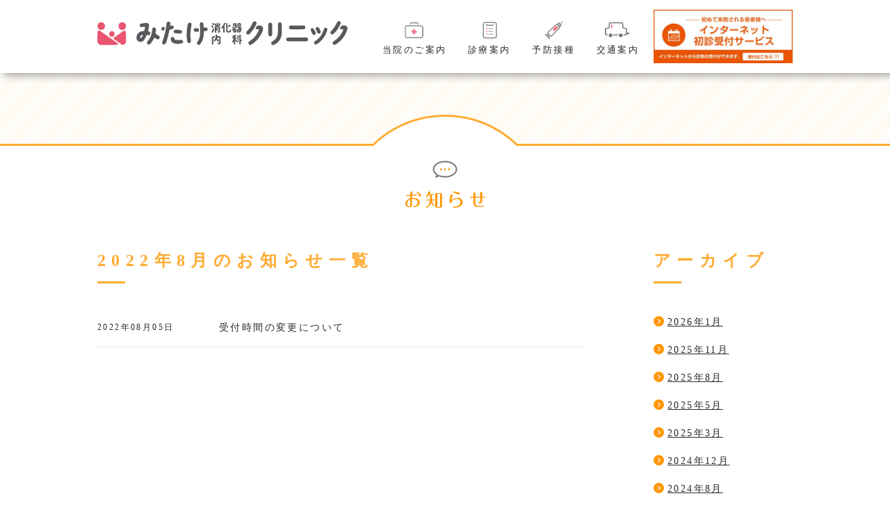

--- FILE ---
content_type: text/html; charset=UTF-8
request_url: https://www.mitake-clinic.com/2022/08/
body_size: 19268
content:
<!doctype html>
<html>
<head>
	<meta charset="UTF-8">
	
	<meta name="keywords" lang="japanese" xml:lang="japanese" content="盛岡市,もりおか,みたけ,病院,消化器内科,内科,胃腸科,超音波内視鏡検査,胃カメラ" />
	<meta name="description" content="盛岡市　みたけ消化器内科クリニックのホームページ。胃カメラから大腸カメラまで対応しています．眠っている間に内視鏡検査を行うことで苦痛の少ない検査，治療も提供しています。" />

	
	
	<meta name="viewport" content="width=device-width, initial-scale=1">
	<meta name="format-detection" content="telephone=no" />
	<meta name="google-site-verification" content="vliu14vWUsM2lM9zYS9PZOoEg-cnziWkiY2PueXMcqU" />	

	
	<link rel="stylesheet" href="https://www.mitake-clinic.com/wp/wp-content/themes/mitake_clinic/css/reset.css" type="text/css">
	<link rel="stylesheet" href="https://www.mitake-clinic.com/wp/wp-content/themes/mitake_clinic/style.css" type="text/css">
	
		<link rel="stylesheet" href="https://www.mitake-clinic.com/wp/wp-content/themes/mitake_clinic/style-hbn.css" type="text/css">	
		
	
	
	<link href="https://use.fontawesome.com/releases/v5.6.1/css/all.css" rel="stylesheet">
	<link rel="stylesheet" href="https://cdnjs.cloudflare.com/ajax/libs/animsition/4.0.2/css/animsition.min.css">
	
	<script src="https://code.jquery.com/jquery-3.3.1.js"></script>
	<script type="text/javascript" src="https://cdnjs.cloudflare.com/ajax/libs/jquery/2.2.0/jquery.min.js"></script>
	<script type="text/javascript" src="https://www.mitake-clinic.com/wp/wp-content/themes/mitake_clinic/slick/slick.min.js"></script>
	<script type="text/javascript" src="https://www.mitake-clinic.com/wp/wp-content/themes/mitake_clinic/js/base.js"></script>	
	<script type="text/javascript" src="https://cdnjs.cloudflare.com/ajax/libs/animsition/4.0.2/js/animsition.min.js"></script>
	
<title>8月  |  2022  |  【公式】みたけ消化器内科クリニック｜胃カメラから大腸カメラまで対応しています。苦痛の少ない検査、治療も提供しています。</title>
		
<link rel='dns-prefetch' href='//s.w.org' />
<link rel='stylesheet' id='wp-block-library-css'  href='https://www.mitake-clinic.com/wp/wp-includes/css/dist/block-library/style.min.css?ver=5.3.20' type='text/css' media='all' />
<link rel='stylesheet' id='biz-cal-style-css'  href='https://www.mitake-clinic.com/wp/wp-content/plugins/biz-calendar/biz-cal.css?ver=2.2.0' type='text/css' media='all' />
<script type='text/javascript' src='https://www.mitake-clinic.com/wp/wp-includes/js/jquery/jquery.js?ver=1.12.4-wp'></script>
<script type='text/javascript' src='https://www.mitake-clinic.com/wp/wp-includes/js/jquery/jquery-migrate.min.js?ver=1.4.1'></script>
<script type='text/javascript'>
/* <![CDATA[ */
var bizcalOptions = {"holiday_title":"\u4f11\u8a3a\u65e5","sun":"on","holiday":"on","temp_holidays":"2023-10-09\r\n2023-11-03\r\n2023-11-23\r\n2023-11-01\r\n2023-11-02\r\n2023-11-03\r\n2023-11-04\r\n2023-11-05\r\n2023-12-28\r\n2023-12-29\r\n2023-12-30\r\n2024-01-01\r\n2024-01-02\r\n2024-01-03\r\n2024-01-08\r\n2024-02-12\r\n2024-02-23\r\n2024-03-16\r\n2024-03-20\r\n2024-04-29\r\n2024-04-30\r\n2024-05-01\r\n2024-05-02\r\n2024-05-03\r\n2024-05-04\r\n2024-05-06\r\n2024-07-15\r\n2024-08-12\r\n2024-08-13\r\n2024-08-14\r\n2024-08-15\r\n2024-08-16\r\n2024-08-17\r\n2024-09-16\r\n2024-09-23\r\n2024-10-14\r\n2024-10-31\r\n2024-11-01\r\n2024-11-02\r\n2024-11-04\r\n2024-11-23\r\n2024-12-30\r\n2024-12-31\r\n2025-01-01\r\n2025-01-02\r\n2025-01-03\r\n2025-01-04\r\n2025-01-13\r\n2025-02-11\r\n2025-02-24\r\n2025-03-15\r\n2025-03-20\r\n2025-04-29\r\n2025-05-03\r\n2025-05-05\r\n2025-05-06\r\n2025-07-21\r\n2025-08-11\r\n2025-08-12\r\n2025-08-13\r\n2025-08-14\r\n2025-08-15\r\n2025-08-16\r\n2025-09-15\r\n2025-09-23\r\n2025-10-13\r\n2025-11-01\r\n2025-11-03\r\n2025-11-24\r\n2025-12-29\r\n2025-12-30\r\n2025-12-31\r\n2026-01-01\r\n2026-01-02\r\n2026-01-03\r\n2026-01-12\r\n2026-02-11\r\n2026-02-23\r\n2026-03-20\r\n2026-04-29\r\n2026-05-04\r\n2026-05-05\r\n2026-05-06\r\n2026-07-20\r\n2026-08-11\r\n2026-09-21\r\n2026-09-22\r\n2026-09-23\r\n2026-10-12\r\n2026-11-03\r\n2026-11-23\r\n","temp_weekdays":"","eventday_title":"\u5348\u5f8c\u4f11\u8a3a","eventday_url":"","eventdays":"2023-10-04\r\n2023-10-07\r\n2023-10-11\r\n2023-10-14\r\n2023-10-18\r\n2023-10-21\r\n2023-10-25\r\n2023-10-28\r\n2023-11-08\r\n2023-11-11\r\n2023-11-15\r\n2023-11-18\r\n2023-11-22\r\n2023-11-25\r\n2023-11-29\r\n2023-12-02\r\n2023-12-06\r\n2023-12-09\r\n2023-12-13\r\n2023-12-16\r\n2023-12-20\r\n2023-12-23\r\n2023-12-27\r\n2024-01-06\r\n2024-01-10\r\n2024-01-13\r\n2024-01-17\r\n2024-01-20\r\n2024-01-24\r\n2024-01-27\r\n2024-01-31\r\n2024-02-03\r\n2024-02-07\r\n2024-02-10\r\n2024-02-14\r\n2024-02-17\r\n2024-02-21\r\n2024-02-24\r\n2024-02-28\r\n2024-03-02\r\n2024-03-06\r\n2024-03-09\r\n2024-03-13\r\n2024-03-23\r\n2024-03-27\r\n2024-03-30\r\n2024-04-03\r\n2024-04-06\r\n2024-04-10\r\n2024-04-13\r\n2024-04-17\r\n2024-04-20\r\n2024-04-24\r\n2024-04-27\r\n2024-05-08\r\n2024-05-11\r\n2024-05-15\r\n2024-05-18\r\n2024-05-22\r\n2024-05-25\r\n2024-05-29\r\n2024-06-01\r\n2024-06-05\r\n2024-06-08\r\n2024-06-12\r\n2024-06-15\r\n2024-06-19\r\n2024-06-22\r\n2024-06-26\r\n2024-06-29\r\n2024-07-03\r\n2024-07-06\r\n2024-07-10\r\n2024-07-13\r\n2024-07-17\r\n2024-07-20\r\n2024-07-24\r\n2024-07-27\r\n2024-07-31\r\n2024-08-07\r\n2024-08-10\r\n2024-08-21\r\n2024-08-24\r\n2024-08-28\r\n2024-08-31\r\n2024-09-04\r\n2024-09-07\r\n2024-09-11\r\n2024-09-14\r\n2024-09-18\r\n2024-09-21\r\n2024-09-25\r\n2024-09-28\r\n2024-10-02\r\n2024-10-05\r\n2024-10-09\r\n2024-10-12\r\n2024-10-16\r\n2024-10-19\r\n2024-10-23\r\n2024-10-26\r\n2024-10-30\r\n2024-11-06\r\n2024-11-09\r\n2024-11-13\r\n2024-11-16\r\n2024-11-20\r\n2024-11-27\r\n2024-11-30\r\n2024-12-04\r\n2024-12-07\r\n2024-12-11\r\n2024-12-14\r\n2024-12-18\r\n2024-12-21\r\n2024-12-25\r\n2024-12-28\r\n2025-01-08\r\n2025-01-11\r\n2025-01-15\r\n2025-01-18\r\n2025-01-22\r\n2025-01-25\r\n2025-01-29\r\n2025-02-01\r\n2025-02-05\r\n2025-02-08\r\n2025-02-12\r\n2025-02-15\r\n2025-02-19\r\n2025-02-22\r\n2025-02-26\r\n2025-03-01\r\n2025-03-05\r\n2025-03-08\r\n2025-03-12\r\n2025-03-19\r\n2025-03-22\r\n2025-03-26\r\n2025-03-29\r\n2025-04-02\r\n2025-04-05\r\n2025-04-09\r\n2025-04-12\r\n2025-04-16\r\n2025-04-19\r\n2025-04-23\r\n2025-04-26\r\n2025-04-30\r\n2025-05-07\r\n2025-05-10\r\n2025-05-14\r\n2025-05-17\r\n2025-05-21\r\n2025-05-24\r\n2025-05-28\r\n2025-05-31\r\n2025-06-04\r\n2025-06-07\r\n2025-06-11\r\n2025-06-14\r\n2025-06-18\r\n2025-06-21\r\n2025-06-25\r\n2025-06-28\r\n2025-07-02\r\n2025-07-05\r\n2025-07-09\r\n2025-07-12\r\n2025-07-16\r\n2025-07-19\r\n2025-07-23\r\n2025-07-26\r\n2025-07-30\r\n2025-08-02\r\n2025-08-06\r\n2025-08-09\r\n2025-08-20\r\n2025-08-23\r\n2025-08-27\r\n2025-08-30\r\n2025-09-03\r\n2025-09-10\r\n2025-09-17\r\n2025-09-24\r\n2025-10-01\r\n2025-10-08\r\n2025-10-15\r\n2025-10-22\r\n2025-10-29\r\n2025-11-05\r\n2025-11-12\r\n2025-11-19\r\n2025-11-26\r\n2025-12-03\r\n2025-12-10\r\n2025-12-17\r\n2025-12-24\r\n2026-01-07\r\n2026-01-14\r\n2026-01-21\r\n2026-01-28\r\n2026-02-04\r\n2026-02-18\r\n2026-02-25\r\n2026-03-04\r\n2026-03-11\r\n2026-03-18\r\n2026-03-25\r\n2026-04-01\r\n2026-04-08\r\n2026-04-15\r\n2026-04-22\r\n2026-05-13\r\n2026-05-20\r\n2026-05-27\r\n2026-06-03\r\n2026-06-10\r\n2026-06-17\r\n2026-06-24\r\n2026-07-01\r\n2026-07-08\r\n2026-07-15\r\n2026-07-22\r\n2026-07-29\r\n\r\n","month_limit":"\u6307\u5b9a","nextmonthlimit":"6","prevmonthlimit":"0","plugindir":"https:\/\/www.mitake-clinic.com\/wp\/wp-content\/plugins\/biz-calendar\/","national_holiday":""};
/* ]]> */
</script>
<script type='text/javascript' src='https://www.mitake-clinic.com/wp/wp-content/plugins/biz-calendar/calendar.js?ver=2.2.0'></script>
<link rel='https://api.w.org/' href='https://www.mitake-clinic.com/wp-json/' />
<link rel="icon" href="https://www.mitake-clinic.com/wp/wp-content/uploads/2022/09/cropped-android-chrome-256x256-1-32x32.jpg" sizes="32x32" />
<link rel="icon" href="https://www.mitake-clinic.com/wp/wp-content/uploads/2022/09/cropped-android-chrome-256x256-1-192x192.jpg" sizes="192x192" />
<link rel="apple-touch-icon-precomposed" href="https://www.mitake-clinic.com/wp/wp-content/uploads/2022/09/cropped-android-chrome-256x256-1-180x180.jpg" />
<meta name="msapplication-TileImage" content="https://www.mitake-clinic.com/wp/wp-content/uploads/2022/09/cropped-android-chrome-256x256-1-270x270.jpg" />

<!-- Global site tag (gtag.js) - Google Analytics -->
<script async src="https://www.googletagmanager.com/gtag/js?id=UA-156192024-1"></script>
<script>
  window.dataLayer = window.dataLayer || [];
  function gtag(){dataLayer.push(arguments);}
  gtag('js', new Date());

  gtag('config', 'UA-156192024-1');
</script>
	
</head>

<body class="animsition" data-animsition-in-class="fade-in">
		
	<header>
		<div id="header">
			<nav>
				<div class="logoArea">
			   		<h1><a href="https://www.mitake-clinic.com" class="animsition-link" data-animsition-out-class="zoom-out-sm"><img src="https://www.mitake-clinic.com/wp/wp-content/themes/mitake_clinic/images/logo.svg" width="100%" height="auto" alt="みたけ消化器内科クリニック　胃カメラから大腸カメラまで対応しています"/></a></h1>
				</div><!--logoArea-->
				
				<div id="gl_nav">
					
					<ul>
						<li><a href="https://www.mitake-clinic.com/info" class="hos_info animsition-link" data-animsition-out-class="zoom-out-sm">当院のご案内</a></li>
						<li><a href="https://www.mitake-clinic.com/med-guide" class="med_guide animsition-link" data-animsition-out-class="zoom-out-sm">診療案内</a></li>
						<li><a href="https://www.mitake-clinic.com/vaccination" class="vaccination animsition-link" data-animsition-out-class="zoom-out-sm">予防接種</a></li>
						<li><a href="https://www.mitake-clinic.com/access" class="access animsition-link" data-animsition-out-class="zoom-out-sm">交通案内</a></li>		<li>
							<a href="https://www.489map.com/helios/A4011187/reserve" target="_blank" class="banner">
								<img src="https://www.mitake-clinic.com/wp/wp-content/themes/mitake_clinic/images/banner_01.jpg" width="100%" height="auto" alt="外来診療受付サービス"/>
							</a>
						</li>			
					</ul>
				
				</div><!--gl_nav-->
			</nav>
		</div>
	
	</header>

	<div id="wrapper">
	
	<main>
		
		<div id="content_wrap">	
			<div id="content">

				<div id="content_inner">

					<h2 class="content_h2 news">
						<img src="https://www.mitake-clinic.com/wp/wp-content/themes/mitake_clinic/images/h2_info_text.svg" alt="お知らせ"/>
					</h2>

					<div id="hbn_area" class="clearfix">
						
						<div id="news_main_area">
							
						<h3>2022年8月のお知らせ一覧</h3>
							
						<dl class="news_list">


							<dt>2022年08月05日</dt>
								<dd>
									
<a class="topics-link" href="https://www.mitake-clinic.com/2022/08/05/247/" rel="bookmark">
受付時間の変更について</a>
								</dd>
							



						</dl>
							
						</div><!--news_main_area -->

						<div id="sideber_aera">
							
							<h3>アーカイブ</h3>
							
							<ul class="archive">
							
									<li><a href='https://www.mitake-clinic.com/2026/01/'>2026年1月</a></li>
	<li><a href='https://www.mitake-clinic.com/2025/11/'>2025年11月</a></li>
	<li><a href='https://www.mitake-clinic.com/2025/08/'>2025年8月</a></li>
	<li><a href='https://www.mitake-clinic.com/2025/05/'>2025年5月</a></li>
	<li><a href='https://www.mitake-clinic.com/2025/03/'>2025年3月</a></li>
	<li><a href='https://www.mitake-clinic.com/2024/12/'>2024年12月</a></li>
	<li><a href='https://www.mitake-clinic.com/2024/08/'>2024年8月</a></li>
	<li><a href='https://www.mitake-clinic.com/2024/06/'>2024年6月</a></li>
	<li><a href='https://www.mitake-clinic.com/2024/05/'>2024年5月</a></li>
	<li><a href='https://www.mitake-clinic.com/2024/03/'>2024年3月</a></li>
	<li><a href='https://www.mitake-clinic.com/2024/02/'>2024年2月</a></li>
	<li><a href='https://www.mitake-clinic.com/2024/01/'>2024年1月</a></li>
	<li><a href='https://www.mitake-clinic.com/2023/12/'>2023年12月</a></li>
	<li><a href='https://www.mitake-clinic.com/2023/10/'>2023年10月</a></li>
	<li><a href='https://www.mitake-clinic.com/2023/08/'>2023年8月</a></li>
	<li><a href='https://www.mitake-clinic.com/2023/06/'>2023年6月</a></li>
	<li><a href='https://www.mitake-clinic.com/2023/05/'>2023年5月</a></li>
	<li><a href='https://www.mitake-clinic.com/2023/03/'>2023年3月</a></li>
	<li><a href='https://www.mitake-clinic.com/2022/12/'>2022年12月</a></li>
	<li><a href='https://www.mitake-clinic.com/2022/09/'>2022年9月</a></li>
	<li><a href='https://www.mitake-clinic.com/2022/08/' aria-current="page">2022年8月</a></li>
	<li><a href='https://www.mitake-clinic.com/2022/07/'>2022年7月</a></li>
	<li><a href='https://www.mitake-clinic.com/2022/06/'>2022年6月</a></li>
	<li><a href='https://www.mitake-clinic.com/2022/03/'>2022年3月</a></li>
	<li><a href='https://www.mitake-clinic.com/2022/02/'>2022年2月</a></li>
	<li><a href='https://www.mitake-clinic.com/2021/10/'>2021年10月</a></li>
	<li><a href='https://www.mitake-clinic.com/2021/08/'>2021年8月</a></li>
	<li><a href='https://www.mitake-clinic.com/2021/03/'>2021年3月</a></li>
	<li><a href='https://www.mitake-clinic.com/2020/09/'>2020年9月</a></li>
	<li><a href='https://www.mitake-clinic.com/2020/08/'>2020年8月</a></li>
	<li><a href='https://www.mitake-clinic.com/2020/07/'>2020年7月</a></li>
	<li><a href='https://www.mitake-clinic.com/2020/06/'>2020年6月</a></li>
	<li><a href='https://www.mitake-clinic.com/2020/05/'>2020年5月</a></li>
	<li><a href='https://www.mitake-clinic.com/2020/01/'>2020年1月</a></li>
							
							</ul>

						</div><!--hbn_sideber -->
					</div><!-- hbn_area-->
				</div><!-- content_inner-->

			</div><!-- content-->
		</div><!-- content_wrap-->
			
	</main>

	<footer>
		
		<div id="footerArea_top">
			
			<div class="footerArea_flex_box">
				
				<div class="footerArea_box">
					
					<div class="logoArea footer_logo">
			   			
						<a href="https://www.mitake-clinic.com"  class="animsition-link" data-animsition-out-class="zoom-out-sm"><img src="https://www.mitake-clinic.com/wp/wp-content/themes/mitake_clinic/images/logo.svg" width="100%" height="auto" alt="みたけ消化器内科クリニック"/>
						</a>
						
					</div><!--logoArea-->
					
					<div id="address">
						<p>〒020-0122　<br>岩手県盛岡市みたけ４丁目11-46<span class="text_small">（駐車場完備）</span>
						</p>
						
						<p><a href="tel:0196418511" class="tel">TEL.019-641-8511</a>
							
							<br>FAX.019-641-7590<br><span class="text_small">（休診日／水曜・土曜午後、日・祝）</span></p>

						<p>院長／齊藤慎二<br>
							<span class="text_small">（産業医、医学博士、日本消化器病学会専門医、日本消化器内視鏡学会専門医）</span></p>
						
					</div><!--address-->
					
				</div><!--footerArea_box-->
				
				<div class="footerArea_box">
				    <div class="map">
						<img src="https://www.mitake-clinic.com/wp/wp-content/themes/mitake_clinic/images/footer_map.svg" alt="map" width="100%" height="auto"  class="border-radius"/>
						<div class="g_map button">
							<a href="https://goo.gl/maps/8cWmJoMcKPbw7zyQ7"　target="_blank" rel="noopener noreferrer">
								Google<br>Mapで<br>見る</a>
						</div><!--g_map-->
						
						<div class="parking">
							駐車場／病院裏18台分あり
						</div>
						
					</div><!--map-->
				</div>
			
			</div><!-- footerArea_flex_box-->
			
		</div><!-- footerArea_top-->
		
		<div id="footerArea_bottom">
			
			<div id="footer_inner">
	
				<div class="footerArea_flex_box">

				<div class="footerArea_box">
					
					<div id=table_container>
					<table class="guidance">
						  <tr>
								<th>診療時間</th>
								<th>月</th>
								<th>火</th>
							  	<th>水</th>
								<th>木</th>
							 	<th>金</th>
								<th>土</th>
							  	<th>日・祝</th>
						  </tr>
						
						  <tr>
								<td>09：00〜12：30</td>
								<td>●</td>
								<td>●</td>
								<td>●</td>
								<td>●</td>
								<td>●</td>
								<td>●</td>
								<td>×</td>
						  </tr>
						
						  <tr>
								<td>14：00〜18：00</td>
								<td>●</td>
								<td>●</td>
								<td>×</td>
								<td>●</td>
								<td>●</td>
								<td>×</td>
								<td>×</td>
						  </tr>
					</table>
					</div><!-- table_container-->
					
					<p><span class="text_small">※受付は診察終了の30分前までとさせていただきます。</span></p>
					<p><span class="text_small">※当院の診察可能人数を超過した場合、受付時間内でも受付を終了させていただく場合がございます。<br>
					大変申し訳ございませんが、何卒ご了承くださいませ。</span></p>
					
					<div class="footer_bnr">
						<a href="https://www.489map.com/helios/A4011187/reserve" target="_blank">
							<img src="https://www.mitake-clinic.com/wp/wp-content/themes/mitake_clinic/images/banner_02.jpg" width="100%" height="auto" alt="外来診療受付サービス"/>
						</a>
					</div>
					
				</div>

				<div class="footerArea_box">
					<div class="widget widget_bizcalendar"><div id='biz_calendar'></div></div>				</div>
					
					
					<div id="f_gl_nav">

						<ul>
							<li><a href="https://www.mitake-clinic.com" class="home animsition-link" data-animsition-out-class="zoom-out-sm">ホーム</a></li>
							<li><a href="https://www.mitake-clinic.com/info" class="hos_info animsition-link" data-animsition-out-class="zoom-out-sm">当院のご案内</a></li>
							<li><a href="https://www.mitake-clinic.com/med-guide" class="med_guide animsition-link" data-animsition-out-class="zoom-out-sm">診療案内</a></li>
							<li><a href="https://www.mitake-clinic.com/vaccination" class="vaccination animsition-link" data-animsition-out-class="zoom-out-sm">予防接種</a></li>
							<li><a href="https://www.mitake-clinic.com/access" class="access animsition-link" data-animsition-out-class="zoom-out-sm">交通案内</a></li>									
						</ul>						

					</div><!--gl_nav-->
					
					
				</div><!-- footerArea_flex_box-->

			</div>
			
			<small>Copyright © みたけ消化器内科クリニック</small>
			
			
	  </div><!-- footerArea_bottom-->
		
		<div id="page_top">
		
			<a href="#"><img src="https://www.mitake-clinic.com/wp/wp-content/themes/mitake_clinic/images/pagetop.png" width="100%" height="auto" alt="page_top"/></a>
			
		</div><!-- page_top-->
	
	</footer>
		
	</div><!-- end wrapper-->
		
<!--objedt-fit（IE対策）-->

<script src="https://cdnjs.cloudflare.com/ajax/libs/object-fit-images/3.2.3/ofi.js"></script>
<script>objectFitImages();</script>

<script type='text/javascript' src='https://www.mitake-clinic.com/wp/wp-includes/js/wp-embed.min.js?ver=5.3.20'></script>

</body>
</html>


--- FILE ---
content_type: text/css
request_url: https://www.mitake-clinic.com/wp/wp-content/themes/mitake_clinic/style.css
body_size: 23912
content:
@charset "UTF-8";
/* CSS Document */

/*
Theme Name: みたけ消化器内科クリニック
Author URI: 
Description: みたけ消化器内科クリニック　
Author: MC
Version: 1.0
*/

/*==========================================
 全デバイス共通［common］
===========================================*/

body {
	width: 100%;
	color:#2b2b2b;
	font-family:"ヒラギノ丸ゴ Pro W4","ヒラギノ丸ゴ Pro","Hiragino Maru Gothic Pro","ヒラギノ角ゴ Pro W3","Hiragino Kaku Gothic Pro","HG丸ｺﾞｼｯｸM-PRO","HGMaruGothicMPRO";
	line-height: 1.5em;
	letter-spacing: 0.15em;
}

*, *:before, *:after {
	box-sizing: border-box;
}

a:link {
	color:#ff9600;
	text-decoration:none;
	transition-duration: .5s;
}

a:visited {
	color:#2b2b2b;
}

a:hover {
	color:#ff9600;
}


/*---CLEARFIX---*/
.clearfix:before,
.clearfix:after {
	content:"";
	display:block;
	overflow:hidden;
}
.clearfix:after {
	clear:both;
}

h2{
	text-align: center;
}

h2 img{
	height: 25px;
	width: auto;
}

h3{
	font-size: 1.2em;
	font-weight: normal;
	margin-bottom: 20px;
}

h3 a{
	color: #ff9600;	
	position: relative;
}

h3 a:visited{
	color: #ff9600;	
}

h3 a::before{
	content: '';
    width: 15px;
    height: 15px;
    -webkit-border-radius: 50%;
    border-radius: 50%;
    background: #ff9600;
	position: absolute;
	right: -20px;
	bottom: 0;
	transition-duration: 0.3s;
}

h3 a::after{
	content: '';
	width: 5px;
    height: 5px;
    border-top: 1px solid #fff;
    border-right: 1px solid #fff;
    -webkit-transform: rotate(45deg);
    transform: rotate(45deg);
	position: absolute;
    right: -14px;
	bottom: 5px;
	transition-duration: 0.3s;

}

h3 a:hover::before{
	position: absolute;
	right: -25px;
	bottom: 0;
}

h3 a:hover::after{
	position: absolute;
    right: -20px;
	bottom: 5px;
}



/*objedt-fit　IE対策*/
img.of_js {
  object-fit: cover;
  font-family: 'object-fit: cover;'; /*IE対策*/
}

/*画像　角丸*/
.border-radius{
	border-radius: 30px;
	vertical-align: bottom;
}

/*ボタン*/
.button {
	margin: 20px 0;
	width: 100%;
	height: 30px;
	padding: 1em;
	cursor: pointer;
	user-select: none;
	transition: transform 0.2s, background-color 0.2s;
	-webkit-transform: translateZ(0);
	        transform: translateZ(0);
	color: #fff;
	font-size: 1em;
	border: 0;
	border-radius: 15px;
	background: #ff9600;
	display: inline-block;
	letter-spacing: 0.25em;
	font-family:"ヒラギノ丸ゴ Pro W4","ヒラギノ丸ゴ Pro","Hiragino Maru Gothic Pro","ヒラギノ角ゴ Pro W3","Hiragino Kaku Gothic Pro","HG丸ｺﾞｼｯｸM-PRO","HGMaruGothicMPRO";
	position: relative;
}

.button:hover {
	-webkit-animation: button 1s ease-in-out;
	        animation: button 1s ease-in-out;
	color: #fff;
}
.button:active {
	-webkit-transform: translate(2px, 2px);
	        transform: translate(2px, 2px);
}
.button:focus {
	color: #fff;
}

.button a{
	text-align: center;
	color: #fff;
	padding: 0.25em;
	position: absolute;
	top: 0;
	left: 0;
	width: 100%;
	z-index: 1;
}

@-webkit-keyframes button {
	16.65% {
		-webkit-transform: translateX(8px);
		        transform: translateX(8px);
	}
	33.3% {
		-webkit-transform: translateX(-6px);
		        transform: translateX(-6px);
	}
	49.95% {
		-webkit-transform: translateX(4px);
		        transform: translateX(4px);
	}
	66.6% {
		-webkit-transform: translateX(-2px);
		        transform: translateX(-2px);
	}
	83.25% {
		-webkit-transform: translateX(1px);
		        transform: translateX(1px);
	}
	100% {
		-webkit-transform: translateX(0);
		        transform: translateX(0);
	}
}
@keyframes button {
	16.65% {
		-webkit-transform: translateX(8px);
		        transform: translateX(8px);
	}
	33.3% {
		-webkit-transform: translateX(-6px);
		        transform: translateX(-6px);
	}
	49.95% {
		-webkit-transform: translateX(4px);
		        transform: translateX(4px);
	}
	66.6% {
		-webkit-transform: translateX(-2px);
		        transform: translateX(-2px);
	}
	83.25% {
		-webkit-transform: translateX(1px);
		        transform: translateX(1px);
	}
	100% {
		-webkit-transform: translateX(0);
		        transform: translateX(0);
	}
}

span.arrow{
	position: relative;
}

span.arrow::before{
	content: '';
	margin: 0 auto;
    width: 15px;
    height: 15px;
    -webkit-border-radius: 50%;
    border-radius: 50%;
    background: #fff;
	position: absolute;
	left: 280px;
	bottom: -7px;
	transition-duration: 0.3s;
}

span.arrow::after{
	content: '';
	width: 5px;
    height: 5px;
    border-top: 1px solid #ff9600;
    border-right: 1px solid #ff9600;
    -webkit-transform: rotate(45deg);
    transform: rotate(45deg);
	position: absolute;
	left: 285px;
	bottom: -3px;
	transition-duration: 0.3s;

}



/*==========================================
 PC［1001px~］
===========================================*/

.pc_none_sp_on{
	display: none;
}

#header{
	height: 105px;
	width: 100%;
	background: #fff;
	box-shadow: 5px 5px 10px rgba(0, 0, 0, 0.3);
	position:relative;/*box-shadow対策*/
	z-index: 1;/*box-shadow対策*/
	transition-duration: .3s;
}

#header.fixed{
	height: 80px;
	position:  fixed;
	top: 0;
	left: 0;
	z-index: 2;
}

#header.fixed nav .logoArea{
	padding: 25px 0 5px;
}

#header.fixed nav #gl_nav ul li a{
	padding: 45px 10px 20px ;
}

nav{
	margin: 0 auto;
	width: 1000px;
	height: auto;
	display: flex;
	justify-content: space-between;
}

.logoArea{
	padding: 30px 0 20px;
	height: 45px;
	width: 360px;
}

#gl_nav{
	width: 600px;
	height: 105px;
	font-size: 0.8em;
}

#gl_nav ul{
	display: flex;
	flex-direction: row;
	justify-content: space-between;
}


#gl_nav ul li a{
	padding: 60px 10px 20px;
	display: block;
	background-repeat: no-repeat;
	background-size: 35px 35px;
	background-position: center bottom 43px;
	color:#2b2b2b;

}

#gl_nav ul li a:hover{
	background-size: 38px 38px;
	background-position: center bottom 45px; 
	color:#ff9600;
}

/* for Microsoft Edge */
@supports (-ms-ime-align:auto) {
#gl_nav ul li a:hover {
	background-size: 35px 35px;
	background-position: center bottom 43px;
  }
}


a.hos_info{
	background-image: url("images/nav_hos_info.svg");
}

a.med_guide{
	background-image: url("images/nav_med_guide.svg");
}

a.vaccination{
	background-image: url("images/nav_vaccination.svg");
}

a.access{
	background-image: url("images/nav_access.svg");
}


#gl_nav ul li a.banner{
	padding: 14px 0;
	width: 200px;
	height: auto;
}

#header.fixed #gl_nav ul li a.banner{
	padding: 6px 0;
	width: 180px;
	height: auto;
}

/*-----スライダー-----*/

#slider_wrapper{
	height: 500px;
	background: #fffaf2;
	overflow: hidden;
}

#slider{
	width: 100%;
	height: 470px;
	background: #ffab33;

}

.slider_ph{
	width: 100%;
	height: 470px;
	display: block;
	background-repeat: no-repeat;
	background-position: center;
	background-size: 2000px 470px;
}

.ph_1{
	background-image: url("images/top_slider01.jpg");
}

.ph_2{
	background-image: url("images/top_slider02.jpg");
}

.ph_3{
	background-image: url("images/top_slider03.jpg");
	background-size: cover;

}



/*-----当院について-----*/

#main_content{
	padding: 105px 0 0;
	width: 100%;
	background: #fffaf2;
	position: relative;

}

/*上のボーダー*/
#main_content:before{
	content: '';
	margin: 0 auto;
	width: 100%;
	height: 3px;
	background: #ffab33;
	position: absolute;
	top:102px;
}

/*丸い部分*/
#main_content:after{
	content: '';
	margin: 0 auto;
	width: 300px;
	height: 300px;
	background: #fff;
	border-radius:50%;
	border: solid 3px #ffab33; 
	position: absolute;
	top:60px;
	right: 0;
	left:0;
}

h2.hos_info{
	position: relative;
}

h2.hos_info:before{
	content: '';
	margin: 0 auto;
	width: 36px;
	height: 36px;
	background-image: url("images/nav_home.svg");
	position: absolute;
	bottom:45px;
	left: 0;
	right: 0;
}
h2.hos_info img{
	width: min(90%,400px);
}
#main_content_wrap{
	padding: 65px 0;
	width: 100%;
	background: #fff;
	border-bottom: solid 3px #ffab33;
	position: relative;
	z-index: 1;
}
#main_area{
	width: 1000px;
	margin: 50px auto 100px;
}
/*内視鏡検査・胃カメラ・大腸カメラ*/
.col-2{
	display: flex;
	flex-wrap: wrap;
	align-items: center;
	justify-content: space-between;
}
.col-2 > div{
	margin-bottom: 1em;
	width: 48%;
}
.col-2 img{
	width: 100%;
	height: auto;
	border-radius: 20px;
}
.policyList {
	width: 100%;
	counter-reset:num;
	list-style-type: none!important;
	padding:0;
	margin:0;
	display: flex;
	flex-wrap: wrap;
}
.policyList li {
	padding: 15px 0.5em 0.5em 60px;
	margin-bottom: 10px;
	width: 48%;
	position: relative;
	line-height: 1.5em;
	}

.policyList li:before {
  position: absolute;
  counter-increment: num;
  content: counter(num);
  display:inline-block;
  background:transparent;
  font-weight:bold;
  font-size: 20px;
  border-radius: 50%;
  left: 0;
  width: 50px;
  height: 50px;
  line-height: 50px;
  text-align: center;
  top: 10px;
	color: #fff;
	background-color: #ffab33;
}
.policyList span{
	display: block;
	color: #ffab33;
	font-size: 12px;
	line-height: 1.25;
}
#main_area .bgcolor{
	margin: 2em calc(50% - 50vw);
	padding: 1em calc(50vw - 50%) 3em;
	width: 100vw;
	background: #fffaf2;
	background-image: repeating-linear-gradient(-45deg, transparent, transparent 15px, rgba(255, 255, 255, 0.5) 15px, rgba(255, 255, 255, 0.5) 30px );
}
#main_area .button {
	width: min(100%,400px);
}
#main_area h3{
	margin: 50px 0;
	height: auto;
    font-size: clamp(1.25em,4vw,1.5em);
    letter-spacing: 0.35em;
    line-height: 1.5em;
    color: #ffab33;
    position: relative;
    font-weight: bold;
	display: block;
}
#main_area h3:after{
	content: '';
    width: 40px;
    height: 3px;
    background: #ffab33;
    position: absolute;
    bottom: -15px;
    left: 0;
}
h3.inspection{
	padding-left: 25px;
	background-image: url("images/inspection.svg");
	background-size: 20px 20px;
	background-repeat: no-repeat;
	color: #ffab33;/*TOPのみ公開用css*/
}

#main_area p{
	font-size: 0.9em;
	line-height: 2em;
}

.flex_4{
	margin: 0 auto;
	width: 1000px;
	display: flex;
	display: -ms-flexbox; /* IE10 */
	flex-wrap: wrap;
	-ms-flex-wrap: wrap; /* IE10 */
	
}

.flex_4 > div{
	width: 25%;
	padding: 10px;
}

.ph_box{
	margin: 0 auto 7%;
	width: 200px;
	height: 200px;
	border-radius: 50%;
	overflow: hidden;
	border: solid 3px #ffab33;
	transition-duration: 1s;	
}

.ph_box:hover{
	 transform:rotateY(360deg); 
}

.ph_box img{
	width: 210px;
	height: 210px;
	display: block;
}

.flex_4 h3 {
	text-align: center;
}

.flex_4 h3 a{
	margin-left: -1em;
	padding-left: 1.8em;
	background-size: 23px 23px;
	background-position: top -3px left 7px;
}

.flex_4 h3 a.hos_info{
	background-image: url("images/nav_hos_info.svg");
	background-repeat: no-repeat;

}

.flex_4 h3 a.med_guide{
		background-image: url("images/nav_med_guide.svg");
		background-repeat: no-repeat;

}

.flex_4 h3 a.vaccination{
		background-image: url("images/nav_vaccination.svg");
		background-repeat: no-repeat;

}

.flex_4 h3 a.access{
		background-image: url("images/nav_access.svg");
		background-repeat: no-repeat;
}

.flex_4_inner{
	margin: 0 auto;
	width: 75%;
	font-size: 0.9em;
	line-height: 2em;
}

.flex_4_inner ul li{
	padding-left: 1.25em;
	position: relative;
}

.flex_4_inner ul li a{
	color: #2b2b2b;
}

.flex_4_inner ul li a:hover{
	color: #ffab33;
}


.flex_4_inner ul li:after{
	content: '○';
	position: absolute;
	top:0;
	left:0;
	color: #ffab33;
}

.flex_4_inner ul li a{
	text-decoration: underline;
}

/*-----お知らせ-----*/

#info{
	margin: 0 0 350px;
	padding: 65px 0;
	width: 100%;
	background-size: auto auto;
	background-color: rgba(255, 250, 242, 1);
	background-image: repeating-linear-gradient(-45deg, transparent, transparent 15px, rgba(255, 255, 255, 0.5) 15px, rgba(255, 255, 255, 0.5) 30px );
	position: relative;
}

h2.info{
	position: relative;
}

h2.info:before{
	content: '';
	margin: 0 auto;
	width: 36px;
	height: 36px;
	background-image: url("images/h2_info.svg");
	position: absolute;
	bottom:45px;
	left: 0;
	right: 0;
}

#info:after{
	content: '';
	width: 100%;
	height: 350px;
	background: url("images/top_aboutus_bk.jpg");
	background-size: cover;
	background-attachment: fixed;
	position: absolute;
	bottom: -350px;
	left: 0;
	
}

#infoArea{
	width: 1000px;
	height: auto;
	margin: 0 auto;
	padding: 40px;
	background: #fff;
	border-radius: 20px;
	display: flex;
	flex-wrap: wrap;
	flex-direction: row;
	font-size: 0.9em;

	
}

#h2Area{
	width: 20%;
	margin: 60px 0 0;

}

#dateArea{
	padding: 0 5%; 
	width: 74%;
}

#dateArea dl{
	line-height: 2.5em;
}

#dateArea dt{
	float: left;
	clear: both;
	font-weight: bold;
}

#dateArea dd {
	padding-left: 30%;
}

#dateArea dd a{
	color: #ff9600;
	text-decoration: underline;
}

#dateArea dd a:hover{
	opacity: .5;
}

span.t-news{
	padding: 1% 1.5% 1% 2.25%;
	border-radius: 10px;
	font-size: 0.6em;
	color: #fff;
	background: #ff9600;
}

#listArea{
	width: 6%;
	align-self:flex-end;
	font-size:0.7em;
}


/*-----footer-----*/

footer{
	position: relative;
}

#footerArea_top{
	width: 1000px;
	padding: 65px 0;
	margin: 0 auto;
}

.footerArea_flex_box{
	margin: 0 auto;
	display: flex;
	flex-wrap: wrap;
	-ms-flex-wrap: wrap; /* IE10 */
	justify-content: center;
}

.footerArea_box{
	width: 47.5%;
	margin: 0 5% 0 0;

}

.footerArea_box:nth-child(2){
	margin: 0;
}

.footer_logo{
	margin: -20px 0 5%; 
}

#address{
	margin: 10% 0 0;
	padding: 5% 0 0;
	font-size: 0.9em;
	border-top:solid 1px #ffab33;
}


#address p:not(:last-child){
	margin: 0 0 5%;
}

a.tel{
		font-size: 1.6em;
	}

.text_small{
	font-size: 0.85em;
}

.map{
	position: relative;
}

.g_map{
	width: 88px;
	height: 88px;
	margin: -20px 0 0;
	border-radius: 50%;
	background: #ffab33;
  	position: relative;
	position: absolute;
	bottom: -60px;
	left:-10px;
	border: solid 2px #fff;
}

.g_map:hover{
	background: #fff;
	border: solid 2px #ffab33;

}


.g_map a{
	width: 100%;
	height: 100%;
	padding: 20px 0 0;
	color: #fff;
	text-align: center;
	font-size: 0.6em;
	line-height: 1.7em;
	letter-spacing: 0.15em;
	display: block;
	position: absolute;
	top: 0;
	left: 0;
}

.g_map a:hover{
	color: #ffab33;
	font-weight: bold;
}

.parking{
	padding: 1% 2%;
	border-radius: 20px;
	font-weight: bold;
	color: #ffab33 ;
	border: solid 2px #ffab33;
	background: #fff;
	display: inline-block;
	position: absolute;
	bottom: -55px;
	left: 22%;
}

/*診療案内*/

#table_container{
		width: 100%;
		margin: 0 0 3%;
	font-size: 13px;
		border-radius: 10px;
		background: #ffab33;
		
}

table.guidance{
	width: 95%;
	margin: 0 auto;
	line-height: 3.5em;
	color: #fff;
	font-weight: bold;
}

table.guidance th{
	padding-right: 3%;
}


table.guidance th:first-child{
	text-align: left;
	padding: 0 ;
	width: 35%;
}

table.guidance th:last-child{
	padding: 0;
	text-align: left;
	/*width: 5%;*/
	letter-spacing: -0.25em;
	font-size: 0.6em;
}

table.guidance td{
	border-top:solid 1px #fff;
}

table.guidance td:not(:first-child){
	padding-right: 2%;
	text-align: center;

}

table.guidance td:last-child{
	padding-left: 0 ;
}

#footerArea_bottom{
	width: 100%;
	padding: 65px 0 40px;
	background: #fffaf2;

}

.footer_bnr{
	margin:15px auto 10px;
	width: 80%;
    height: auto;
}

#footer_inner{
	margin: 0 auto;
	width: 1000px;
}


#f_gl_nav{
	margin: 2em 0 0;
	font-size: 0.8em;
}

#f_gl_nav ul{
	display: flex;
	flex-direction: row;
	justify-content: space-between;
}

#f_gl_nav ul li a{
	padding: 40px 10px 15px;
	display: block;
	background-repeat: no-repeat;
	background-size: 35px 35px;
	background-position: center bottom 43px;
	color:#2b2b2b;

}

#f_gl_nav ul li a:hover{
	color: #ffab33;
	}

a.home{
	background-image: url("images/nav_home.svg");
}

small{
	font-size: 0.6em;
	display: block;
	text-align: center;
}

#page_top{
	width: 120px;
	height: 90px;
	position: absolute;
	right: 10%;
	bottom: 0;
}

#page_top img{
	display: block;
	vertical-align: bottom;
}


/*==========================================
 tb［481px-1000px以下］
===========================================*/


@media screen and (max-width: 1000px) {
	
	#header{
	height:80px;
	}

	#header.fixed nav #gl_nav ul li a{
		padding: 47px 10px 7px ;
	}
	
	nav{
	width: 100%;
}
	
	.logoArea{
	margin: 0 auto;
	padding: 30px 0 0 15px;
	height: auto;
	width: 30%;
}
	#header.fixed nav .logoArea{
		padding: 30px 0 0 15px;
	}
	
	#gl_nav ul li a.banner {
    padding: 6px 0;
    width: 180px;
    height: auto;
}
	
	#gl_nav{
	padding: 0 2% 0;
	width: 70%;
	height: 80px;
	}
	
	#gl_nav ul li a{
		padding:45px 10px 5px;
		font-size: 0.8em;
		background-position: center bottom 25px; 
	}
	
	#gl_nav ul li a:hover{
		background-position: center bottom 28px; 
	}
	
	/*-----スライダー-----*/

	#slider_wrapper{
		height: 320px;
		overflow: hidden;
	}

	#slider{
		width: 100%;
		height: 280px;
	}

	.slider_ph{
		width: 100%;
		height: 280px;
		background-size: cover;
	}


	
/*-----当院について-----*/

#main_content{
	padding: 75px 0 0;
	width: 100%;
	background: #fffaf2;
	position: relative;

}

/*上のボーダー*/
#main_content:before{
	content: '';
	margin: 0 auto;
	width: 100%;
	height: 3px;
	background: #ffab33;
	position: absolute;
	top:72px;
}

/*丸い部分*/
#main_content:after{
	content: '';
	margin: 0 auto;
	width: 300px;
	height: 300px;
	background: #fff;
	border-radius:50%;
	border: solid 3px #ffab33; 
	position: absolute;
	top:30px;
	right: 0;
	left:0;
}
	
	#main_area{
	width: 100%;
	margin: 25px 0 50px;
	padding: 0 5%;
	}
	
	.col-2 > div{
	width: 100%;
	}
	

	.flex_4{
	width: 100%;
}
	
	.ph_box{
	width: 150px;
	height: 150px;
}

	.ph_box img{
		width: 150px;
		height: 150px;
	}
	
	.flex_4_inner{
	width: 80%;
}
	.policyList{
		margin-bottom: 1em;
	}
	
	

	/*----お知らせ-----*/
	#infoArea{
		width: 100%;
		height: auto;
		margin: 0 auto;
		border-radius: 0;	
	}
	
	#h2Area{
		width: 20%;
	}
	
	#dateArea{
	width: 80%;
}

	#dateArea dd {
		padding-left: 35%;
	}

	#listArea{
		padding: 3% 0 0;
		width: 100%;
		text-align: center;
	}
	

	
	/*-----footer-----*/
	#footerArea_top{
		width: 100%;
	}
	
	.footerArea_box{
	width: 45%;
	}
	
	#address{
		margin: 0 ;
	}
	
	a.tel{
		display: inline-block;
		margin: 0 0 10px;
	}
	
	#footer_inner{
	width: 100%;
}
	
	
	/*フッターナビ*/
	#f_gl_nav ul li a{
	padding: 40px 7px 15px;
	font-size: 0.8em;
}
	
	
	/*診療案内*/

table.guidance{
	width: 90%;
	letter-spacing: 0;
}

table.guidance th{
	padding: 0 2%;
}

table.guidance th:last-child{
		padding: 0;
		letter-spacing: -0.35em;
		font-size: 0.5em;
	}

table.guidance td{
	border-top:solid 1px #fff;
}

table.guidance td:not(:first-child){
	padding: 0 2%;
	text-align: center;

}
	
table.guidance td:first-child{
	padding: 2% 0;
	width: 30%;
	line-height: 2em;
	font-size: 0.9em;
}
	
#page_top{
	right: 0;
}
	
	
}

@media screen and (max-width: 770px) {
#gl_nav ul li a.banner{
	display: none;
}
}

/*==========================================
 sp［480px以下］
===========================================*/


@media screen and (max-width: 480px) {
	
	.pc_none_sp_on{
	display: block;
}
	.sp_none{
		display: none;
	}
	
	a:hover {
	color:#2b2b2b;/*hover色打ち消し*/
	}

	/*-----ヘッダー-----*/	
	#header{
	height: 70px;
}
	
	#header.fixed{
	height: 70px;
	/*position:  absolute;
	top: 0;
	left: 0;*/
}
	
	.logoArea{
	padding: 4% 0 ;
	height: auto;
	width: 85%;
}
	
	#header.fixed nav .logoArea{
	padding: 15px 0 5px;
}
	
	#gl_nav{
		display: none;
	}
	
	.slid_btm_bnr{
		padding: 5% 5% 0;
		background: #fffaf2;
	}
	
	
		/*-----スライダー-----*/

	#slider_wrapper{
		height: 330px;
		background: #fffaf2;
		overflow: hidden;
	}

	#slider{
		width: 100%;
		height: 300px;
	}

	.slider_ph{
		width: 100%;
		height: 300px;
		background-size: 150%;
		background-size: cover;
	}
	
	.ph_1{
	background-image: url("images/top_slider01_sp.jpg");
}

	.ph_2{
	background-image: url("images/top_slider02_sp.jpg");
}
	
	.ph_3{
	background-image: url("images/top_slider03_sp.jpg");
}


	/*-----メイン-----*/
	
	#main_area > div{
	width: 100%;
}
	
	#main_area > div:nth-child(2){
	padding: 10% 0 0;
}

	.flex_4 > div{
		width: 50%;
	}
	
	.policyList li {
	width: 100%;
	}

	
	.ph_box{
	width: 130px;
	height: 130px;
}

	.ph_box img{
		width: 130px;
		height: 130px;
	}
	
	.flex_4_inner{
	width: 90%;
}
	#main_area span.arrow{
		    display: none;
	}
	/*----お知らせ-----*/
	
	#info{
	margin: 0 0 200px;
	padding-top: 1em;
	}
	
	#info:after{
	content: '';
	height: 200px;
	background: url("images/top_aboutus_bk.jpg");
	background-repeat: no-repeat;
	/*background-attachment: fixed;*/
	/*background-position: center;*/
	background-size: cover;
	position: absolute;
	bottom: -200px;
	left: 0;
	}
	
	#infoArea{
		padding: 5%;
	}
	
	#h2Area{
		width: 100%;
		padding: 0 0 5%;

	}

	#dateArea{
		padding: 0; 
		width: 100%;
	}

	#dateArea dl{
		line-height: 1em;
	}

	#dateArea dt{
		float: none;
		margin: 5% 0 0;
		font-size: 0.9em;
	}

	#dateArea dd {
	padding-left: 0;
	line-height: 2em;
	}

	#listArea{
		margin:5% 0;
		padding: 0 5% ; 
		width: 100%;
		text-align: right;
	}
	
	#dateArea dd a:hover{
	opacity: 1;
}

	/*-----footer-----*/
	
	
	#footerArea_top{
		padding-bottom: 115px;
	}

	.footerArea_box{
	width: 100%;
	margin: 0;
		padding: 0 5%;
	}

	.footerArea_box:nth-child(2){
		margin: 0;
	}
	
	#address{
	padding: 10% 3%;
}

	a.tel{
		text-decoration: underline;
	}
	
	.g_map{
		width: 70px;
		height: 70px;
}
	
	.g_map a{
		padding: 15px 0 0;
		font-size: 0.5em;
}
	
	
	#f_gl_nav{
	padding: 0 5%; 
	height: 55px;
	background: #fff;
	border-top:solid 3px #ffab33;
	font-size: 0.7em;
	position: fixed;
	bottom: 0;
	right: 0;
	left: 0;
	z-index: 999;
	}
	
	#f_gl_nav ul li a{
	padding:25px 0 5px;
	display: block;
	background-repeat: no-repeat;
	background-size: 23px 23px;
	background-position: center bottom 23px ; 
	color:#2b2b2b;
}
	
	#f_gl_nav ul li a:hover{
	background-size: 23px 23px;
	background-position: center bottom 23px; 

}
	
	/*診療案内*/
		
	table.guidance{
	width: 90%;
	letter-spacing: 0;
	}

	
	table.guidance td:first-child{
		font-size: 0.8em;
	}
	
	
	.footer_bnr{
		margin:5% auto;
		width: 100%;
	}

	/*コピーライト*/
	small{
	margin: 0% 0 20%;
	font-size: 0.7em;
	display: block;
}
	
	#page_top{
	width: 90px;
	height: 70px;
	position: absolute;
	right: 3%;
	bottom: 50px;
}


}
	
/*--重要なお知らせ--*/
				.caution {
				width: 1000px;
				padding: 20px;
    		margin: 50px auto;
				background: #faffc7;
			}
			
			.caution .txt-wrap {
				display: flex;
				justify-content: space-between;
				align-items: center;
			}
			
			.caution .txt-wrap .title {
				width: 12.5%;
			}
			
			.caution .txt-wrap .title p {
				display: inline-block;
				width: 100px;
				padding: 8px 0;
				text-align: center;
				font-size: 1.1em;
				font-weight: bold;
				color: #fff;
				background: #c03;
			}
			
			.caution .txt-wrap .txt {
				width: 87.5%;
			}
			
			.caution .txt-wrap .txt p {
				font-size: .9em;
			}
			
			@media screen and (max-width: 1000px) {
				.caution {
					width: 100%;
					padding: 5%;
				}
				
				.caution .txt-wrap {
					flex-direction: column;
				}
				
				.caution .txt-wrap .title {
				width: 100%;
				margin: 0 0 15px;	
			}
				
				.caution .txt-wrap .title p {
					width: 100%;
					font-size: 1em;
					letter-spacing: 5px;
				}
				
				.caution .txt-wrap .txt {
				width: 100%;
			}
				
			}

/*---TOP--Biz calendar スタイル変更*/

.widget_bizcalendar #biz_calendar table.bizcal {
	margin: 0 0 10px;
	border: solid 1px #ffab33;
}

.widget_bizcalendar #biz_calendar {
	max-width: 100%;
	font-family: "ヒラギノ丸ゴ Pro W4","ヒラギノ丸ゴ Pro","Hiragino Maru Gothic Pro","ヒラギノ角ゴ Pro W3","Hiragino Kaku Gothic Pro","HG丸ｺﾞｼｯｸM-PRO","HGMaruGothicMPRO";
}

.widget_bizcalendar #biz_calendar table.bizcal th {
background-color: #FFF4E5;
}

.widget_bizcalendar #biz_calendar table.bizcal .holiday {
	background-color: #EA5571
}

.widget_bizcalendar #biz_calendar p span.boxeventday,
.widget_bizcalendar #biz_calendar table.bizcal .eventday{
	background-color: #ffab33;
}


--- FILE ---
content_type: text/css
request_url: https://www.mitake-clinic.com/wp/wp-content/themes/mitake_clinic/style-hbn.css
body_size: 15154
content:
@charset "UTF-8";
/* CSS Document */


/*
Theme Name: みたけ消化器内科クリニック
Author URI: 
Description: みたけ消化器内科クリニック 本文スタイル
Author: MC
Version: 1.0
*/

/*==========================================
 全デバイス共通［common］
===========================================*/
.text_center{
	text-align: center;
}




/*==========================================
 PC［1001px~］
===========================================*/

.col_3{
	margin: 0 0 5%;
	width: 100%;
	display: flex;
	display: -ms-flexbox; /* IE10 */
	flex-wrap: wrap;
	-ms-flex-wrap: wrap; /* IE10 */
	justify-content: space-between;
}

.col_3 > div{
	margin:0 0 3% ; 
	width: 30%;
	/*background: #111;*/
	text-align: justify;
}


.col_2{
	margin: 0 0 5%;
	width: 100%;
	display: flex;
	display: -ms-flexbox; /* IE10 */
	flex-wrap: wrap;
	-ms-flex-wrap: wrap; /* IE10 */
	justify-content: space-between;
}


.col_2 > div{
	margin:0 0 3%; 
	width: 47%;
	/*background: #444;*/
	text-align: justify;
}

.col_1{
	margin: 0 0 10%;
}

.pc_none{
	display: none;
	}

#content_wrap{
	padding: 0;
	width: 100%;
	background-size: auto auto;
	background-color: rgba(255, 250, 242, 1);
	background-image: repeating-linear-gradient(-45deg, transparent, transparent 15px, rgba(255, 255, 255, 0.5) 15px, rgba(255, 255, 255, 0.5) 30px );
}

#content{
	padding: 105px 0 0;
	width: 100%;
	position: relative;
	border-bottom: solid 3px #ffab33;

}

/*上のボーダー*/
#content:before{
	content: '';
	margin: 0 auto;
	width: 100%;
	height: 3px;
	background: #ffab33;
	position: absolute;
	top:102px;
}

/*丸い部分*/
#content:after{
	content: '';
	margin: 0 auto;
	width: 300px;
	height: 300px;
	background: #fff;
	border-radius:50%;
	border: solid 3px #ffab33; 
	position: absolute;
	top:60px;
	right: 0;
	left:0;
}

h2.content_h2{
	position: relative;
}

h2.content_h2:before{
	content: '';
	margin: 0 auto;
	width: 36px;
	height: 36px;
	position: absolute;
	bottom:45px;
	left: 0;
	right: 0;
}

/*病院紹介*/
h2.content_h2.info:before{
	background-image: url("images/nav_hos_info.svg");
}

/*診療案内*/
h2.content_h2.guide:before{
	background-image: url("images/nav_med_guide.svg");
}

/*予防接種*/
h2.content_h2.vaccination:before{
	background-image: url("images/nav_vaccination.svg");
}

/*交通案内*/
h2.content_h2.access:before{
	background-image: url("images/nav_access.svg");
}

/*お知らせ*/
h2.content_h2.news:before{
	background-image: url("images/h2_info.svg");
}

#content_inner{
	padding: 65px 0;
	width: 100%;
	background: #fff;
	position: relative;
	z-index: 1;
}


#hbn_area{
	width: 1000px;
	margin: 50px auto 50px;
}

#hbn_area img{
	display: block;
	border-radius: 20px;
}

#hbn_area p{
	line-height: 2.25em;
	font-size: 0.9em;
	}

#hbn_area h3{
	margin: 0 0 50px;
	font-size: 1.5em;
	letter-spacing: 0.35em;
	line-height:1.5em;
	color: #ffab33;
	position: relative;
	font-weight: bold;
}

#hbn_area h3::after{
	content: '';
	width: 40px;
	height: 3px;
	background: #ffab33;
	position: absolute;
	bottom: -15px;
	left: 0;
	
}

#hbn_area h4{
	padding: 10px 5px;
	margin: 0 0 20px;
	border-bottom: solid 3px #ffab33;
	display: inline-block;

}


#hbn_area h5{
	padding: 10px 5px;
	margin: 0 0 20px;
	color: #ffab33;
	font-size: 1em;
}

.ancher{
	margin-top: -105px!important;
	padding-top: 105px;
	}


#hbn_area ul li{
	padding-left: 1.25em;
	line-height: 2em;
	position: relative;
	font-size: 0.9em;
}

#hbn_area ul li::after{
	content: '●';
	position: absolute;
	left: 0;
	top: 0;
	color: #ffab33;
}

#hbn_area dl {
	font-size: 0.9em;
	line-height: 2em;
}

#hbn_area dt {
	float: left;
	clear: both;
	padding: 2% 0 ;
}

#hbn_area dd {
	padding:2% 0 2% 25%;
	border-bottom: dashed 1px #ddd;
}


#hbn_area table{
	margin: 3% 0;
	width: 100%;
	font-size: 0.9em;
	line-height: 2;
}

#hbn_area table ul li{
	font-size: 1em;
	line-height: 2;
}


#hbn_area th{
	padding: 1%;
	border: solid 1px #fff;
	background: #ffab33;
	color: #fff;
}

#hbn_area td{
	padding: 1.5% 2%;
	border-bottom: solid 1px #ddd;
}

#hbn_area p.font-bold{
	font-size: 1.2em;
}

/*------病院案内------*/
/*院長あいさつ　名前*/
p.name{
	margin: 5% 0 0;
	position: relative;
}

span.name{
	font-size: 1.3em;
	letter-spacing: 0.5em;
}

.name_small{
	font-size: 0.7em;
}

.career_btm{
	position: relative;
}

.career{
	margin: 0 auto;
	height: 80px;
	width: 80px;
	border-radius: 50%;
	position: absolute;
	bottom: 10px;
	right: 30px;
	z-index: 1;
	font-size: 0.8em;
	line-height: 1.5em;
}

.career a{
	margin: 0 auto;
	padding: 13px 0 0;
	height: 80px;
	width: 80px;
	text-align: center;
	color: #fff;
	display: block;
}

/*院長紹介　背景イラスト*/
.prof{
	background-image: url("images/info_prpf_bk1.png"),url("images/info_prpf_bk2.png");
	background-repeat: no-repeat;
	background-size: 20%;
	background-position: center bottom ,right top;
}

p.name_2{
	margin: 0 0 5%;
	position: relative;
}

/*院長紹介　名前*/
#hbn_area ul.sikaku li{
	padding: 2% 0 ;
	font-size: 0.9em;
	line-height: 2em;
	border-bottom: dashed 1px #ddd;
}



#hbn_area ul.sikaku li::after{
	content: none;
	}

/*設備紹介*/
ul.setubi{
	margin: 0 0 5%;
}

ul.setubi li{
	display: inline-block;
}

/*------診療案内------*/


.guide_col_3{
	margin: 8% 0 5%;
	width: 100%;
	display: flex;
	display: -ms-flexbox; /* IE10 */
	flex-wrap: wrap;
	-ms-flex-wrap: wrap; /* IE10 */
	justify-content: space-between;
}

.guide_col_3 > div{
	margin:0 0 3% ; 
	width: 30%;
	/*background: #111;*/
	text-align: justify;
}


#hbn_area p.guide_text{
	margin: 0 auto;
	padding: 100px 0 0;
	width: 200px;
	height: 200px;
	border-radius: 50%;
	color:#fff; 
	text-align: center;
	background: #ffab33;
	font-weight: bold;
	position: relative;
}

#hbn_area p.guide_text:after{
	content: '';
	margin: 0 auto;
	width: 30px;
	height: 30px;
	position: absolute;
	top: 65px;
	right: 0;
	left: 0;
}

#hbn_area p.naika:after{
	background-image: url("images/guide_naika.svg");
}

#hbn_area p.disease:after{
	background-image: url("images/guide_disease.svg");
}

#hbn_area p.highblood:after{
	background-image: url("images/guide_highblood.svg");
}

#hbn_area p.diabetes:after{
	background-image: url("images/guide_diabetes.svg");
}

#hbn_area p.cholesterol:after{
	background-image: url("images/guide_cholesterol.svg");
}

#hbn_area p.vaccination:after{
	background-image: url("images/guide_vaccination.svg");
}


p.guide{
	margin:0 0 8%;
	text-align: center;
}

/*------予防接種------*/

ul.vaccination{
	margin: 2% 0 3%;
		text-align: center;	
}

#hbn_area ul.vaccination li{
	margin: 0 17%;
	padding: 30px 0 0;
 	width: 150px;
	height: 150px;
	border-radius: 50%;
	display: inline-block;
	text-align: center;
	color: #fff;
	background: #ffab33;
}

#hbn_area ul.vaccination li:after{
	content: none;
}

li span.bigger{
	font-size: 2em;
}

#hbn_area table.vaccination p.font-bold{
	font-size: 1em;
}

#hbn_area table.vaccination th:first-child{
	width: 30%;
}

#hbn_area table.vaccination ul.padding_left li{
	padding-left: 2em;
}

#hbn_area table.vaccination ul.padding_left li:after{
		left: 10px;
	}

/*------交通案内------*/
#access_map{
	margin: 0 auto 100px;
	width: 80%;
	position: relative;
}

.access_g_map{
	width: 88px;
	height: 88px;
	margin: -20px 0 0;
	border-radius: 50%;
	background: #ffab33;
  	position: relative;
	position: absolute;
	bottom: -50px;
	left:-10px;
	border: solid 2px #fff;
}

.access_g_map:hover{
	background: #fff;
	border: solid 2px #ffab33;

}


.access_g_map a{
	width: 100%;
	height: 100%;
	color: #fff;
	text-align: center;
	font-size: 0.6em;
	line-height: 1.7em;
	letter-spacing: 0.15em;
	display: block;
	position: absolute;
	top: 0;
	left: 0;
}

p.address{
	margin: 0 0 150px;
	text-align: center;
}

.access_g_map a:hover{
	color: #ffab33;
	font-weight: bold;
}

.access_info{
	margin: 0 0 5%;
	width: 100%;
	display: flex;
	display: -ms-flexbox; /* IE10 */
	flex-wrap: wrap;
	-ms-flex-wrap: wrap; /* IE10 */
	justify-content: space-between;
}


.access_info > div{
	margin:0 0 15%; 
	width: 47%;
	/*background: #444;*/
	text-align: justify;
}

h3.access{
	margin: 0 auto;
	position: relative;
	display: inline-block;
}

h3.access::before{
	content: '';
	margin: 0 auto;
	width: 50px;
	height: 50px;
	position: absolute;
	top: -80px;
	left: 0;
	right: 0;
	background-repeat: no-repeat;
}

h3.train::before{
	background-image: url("images/access_icon_train.svg");
}

h3.bus::before{
	background-image: url("images/access_icon_bus.svg");
	background-size: 90% 90%;
	background-position: bottom;
}

h3.car::before{
	background-image: url("images/access_icon_car.svg");
}



/*------お知らせのスタイル------*/

#news_main_area{
	width: 70%;
	float: left;
}

#sideber_aera{
	width: 20%;
	float: right;	
}

dl.news_list dt{
	font-size: 0.8em;
	}

dl.news_list dd a{
	color: #2b2b2b;
}

dl.news_list dd a:hover{
	color: #ffab33;
}

#hbn_area ul.archive li{
	padding-left: 20px;
	line-height: 2.8em;
	position: relative;
}

#hbn_area ul.archive li::before{
	content: '';
	margin: 0 auto;
    width: 15px;
    height: 15px;
    -webkit-border-radius: 50%;
    border-radius: 50%;
    background: #ff9600;
	position: absolute;
	left: 0;
	top: 12px;
}

#hbn_area ul.archive li::after{
	content: '';
	width: 5px;
    height: 5px;
    border-top: 1px solid #fff;
    border-right: 1px solid #fff;
    -webkit-transform: rotate(45deg);
    transform: rotate(45deg);
	position: absolute;
	left: 4px;
	top: 17px;

}

#hbn_area ul.archive li a{
	color: #2b2b2b;
	text-decoration: underline;
}

#hbn_area ul.archive li a:hover{
	color: #ffab33;
}

#hbn_area #news_content{
	font-size: 0.9em;
	line-height: 2.25em;	
}


#hbn_area #news_main_area #news_content p{
	font-size: 1em;
}

#hbn_area #news_main_area #news_content p.news-date{
	margin: 0 0 3%;
	font-size: 1.25em;
	border-bottom: dashed 1px #ddd;
}

/*ページナビのスタイル*/
.wp-pagenavi{
	margin: 5% 0 0; 
}

span.pages{
	display: none;
}

.wp-pagenavi a, .wp-pagenavi span {
    color:#ffab33;
    background-color:#FFF;
    border:solid 2px #ffab33;
    padding: 5px 10px;
	margin:0 3px;
    white-space: nowrap;
    -moz-border-radius: 3px;
    -webkit-border-radius: 3px;
    border-radius: 3px;
    -webkit-transition: 0.2s ease-in-out;
    -moz-transition: 0.2s ease-in-out;
    -o-transition: 0.2s ease-in-out;
    transition: 0.2s ease-in-out;
}
.wp-pagenavi a:hover{
     color:#FFF; 
     background-color:#ffab33; 
     border-color:#ffab33;
     }
.wp-pagenavi span.current{
     color:#FFF;
     background-color:#ffab33;
     border-color:#ffab33;
     font-weight: bold;
     }

/*個別ページsingle.phpナビのスタイル*/
.navigation {
	text-align: center;
	margin: 5% 0 0;
	padding: 1em 0;
	width: 100%;
	font-size: 0.8em;
}

.navigation a{
	color:#2b2b2b;
}

.navigation a:hover{
	color:#ffab33;
}

.navitop {
  float:left;
  width:33.3%;
  text-align:center;
}
.navileft {
  float:left;
  width:33.3%;
  text-align:left;
  word-break:break-all;
  line-height:1.5em;
}
.naviright {
  float:right;
  width:33.3%;
  text-align:right;
  word-break:break-all;
  line-height:1.5em;
}

/*------404------*/

#hbn_area h3.not_found{
	text-align: center;	
}

#hbn_area h3.not_found::after{
	content: '';
	margin: 0 auto;
	width: 40px;
	height: 3px;
	background: #ffab33;
	position: absolute;
	bottom: -15px;
	left: 0;
	right: 0;
}

p.a_404 {
	margin: 3% 0 0;
}

.a_404 a{
	color:#ff9600;
	text-decoration: underline;
}

.a_404 a:hover{
	color:#2b2b2b;
}

/*------投稿ページ用見出しスタイル------*/


#hbn_area #news_content h1{
	margin: 20px 0 30px;
	font-size: 1.5em;
	letter-spacing: 0.35em;
	line-height:1.5em;
	color: #ffab33;
	position: relative;
	font-weight: bold;
}

#hbn_area #news_content h1::after{
	content: '';
	width: 40px;
	height: 3px;
	background: #ffab33;
	position: absolute;
	bottom: -15px;
	left: 0;
	
}

#hbn_area #news_content h2{
	padding: 10px 5px;
	margin: 20px 0 15px;
	font-size: 1.25em;
	text-align: left;
	border-bottom: solid 3px #ffab33;
}


#hbn_area #news_content h3{
	padding: 10px 0 0;
	margin: 20px 0 10px;
	font-size: 1.15em;
	font-weight: bold;
	text-align: left;
	color: #ffab33;
}

#hbn_area #news_content h3:after{
	content: none;
}

#hbn_area #news_content h4{
	padding: 10px 0 0;
	margin: 20px 0 0;
	color: #ffab33;
	font-size: 1em;
	display: block;
	border-bottom: none;
}



/*==========================================
 tb［481px-1000px以下］
===========================================*/


@media screen and (max-width: 1000px) {
	
	.col_3 > div{
		width: 46%;
		margin: 0 0 5%;
	}
	
	.col_2{
	/*margin: 0 0 10%;*/
}
	
	.col_2 > div{
		width: 100%;
		margin: 0 0 5%;
	}
	

	#content_inner{
	padding: 65px 0;
	width: 100%;
}


	#hbn_area{
		margin: 50px auto 0;
		width: 90%;
	}
	
/*------診療案内------*/

/*------予防接種------*/

	#hbn_area ul.vaccination li{
	margin: 0 13%;
}


/*------交通案内------*/
	#access_map{
	width: 90%;
}
	
	#hbn_area h3.car{
	margin: 100px 0 50px;
}
	
}

/*==========================================
 sp［480px以下］
===========================================*/


@media screen and (max-width: 480px) {
	
	.col_3 > div{
		margin: 0 0 13%;
		width: 100%;
	}
	
	.col_1{
	margin: 0 0 10%;
	}

	.pc_none_sp_on{
	display: block;
}
	.sp_none{
		display: none;
	}
	
	.pc_none{
		display: block;
	}
	

	
	#hbn_area dd {
		padding-left: 30%;
}

	/*------病院案内------*/
	
	/*院長あいさつ　名前*/

	.career{
	bottom: -80px;
	right: 0;
}
	

	/*院長紹介　名前*/
	.prof{
		background-position: right 10% bottom ,right top;
	}
	
	/*------診療案内------*/
	
	#hbn_area p.guide_text{
	margin: 0 auto;
	padding: 50px 0 0;
	width: 100px;
	height: 100px;
	font-size:0.8em;
}
	
	
	#hbn_area p.guide_text:after{
	top: 18px;
}
	
	#hbn_area p.cholesterol{
		line-height: 1.25em;
	}

	p.guide{
	text-align: justify;
}
	
	#hbn_area dl.info dd {
		padding-left:40%;
	
}
	
	
	/*------予防接種------*/

	ul.vaccination{
		margin: 2% 0 3%;
	}

	#hbn_area ul.vaccination li{
		margin: 0 3% 3%;
		padding: 13px 0 0;
		width: 120px;
		height: 120px;
		}
	
	#hbn_area table.vaccination th:first-child{
	width: 50%;
}

	/*------交通案内------*/
	#access_map{
	margin: 0 auto 10%;
	width: 100%;
}

	.access_g_map{
		width: 70px;
		height: 70px;
}
	
	.access_g_map a{
		padding: 0;
		font-size: 0.5em;
}
	
	p.address{
	margin: 80px 0;
	text-align: center;
}
	
	.access_info > div{
	width: 100%;
}

	#hbn_area h3.access{
	margin: 50px auto;
	display: block;
}
	
	#hbn_area h3.car{
	margin: 30px 0 50px;
}
	
	
	.access_info p{
		margin: 0 0 80px;
	}
	
	.access_info p.last{
		margin: 0;
	}
	
	/*------お知らせのスタイル------*/

#news_main_area{
	margin: 0 0 15%; 
	width: 100%;
}

#sideber_aera{
	width: 100%;
}

#hbn_area dl.news_list dt{
	padding: 2% 0 0;
	width: 100%;
	font-size: 0.8em;
	}
	
#hbn_area dl.news_list dd{
		padding-left: 0;
	}
	
dl.news_list dd a.topics-link{
		color: #ff9600;
		text-decoration: underline;
	}
	
	/*個別ページsingle.phpナビのスタイル*/
	.navigation {
		font-size: 0.8em;
		}

	.navitop {
	  width:50%;
	}

	.navileft {
	  width:25%;
	}
	
	.naviright {
	  width:25%;
	}


}

--- FILE ---
content_type: image/svg+xml
request_url: https://www.mitake-clinic.com/wp/wp-content/themes/mitake_clinic/images/nav_access.svg
body_size: 1637
content:
<?xml version="1.0" encoding="utf-8"?>
<!-- Generator: Adobe Illustrator 23.0.6, SVG Export Plug-In . SVG Version: 6.00 Build 0)  -->
<svg version="1.1" id="レイヤー_1" xmlns="http://www.w3.org/2000/svg" xmlns:xlink="http://www.w3.org/1999/xlink" x="0px"
	 y="0px" viewBox="0 0 36 36" style="enable-background:new 0 0 36 36;" xml:space="preserve">
<style type="text/css">
	.st0{fill:#767777;}
	.st1{fill:#FFFFFF;}
	.st2{fill:#F27185;}
</style>
<title>nav_access</title>
<g>
	<g id="header">
		<path class="st0" d="M29.9,25.8h-27c-1.5,0-2.8-1.2-2.8-2.8v-6c0-1.5,1.2-2.8,2.8-2.8h1.5c0.7,0,1.2-0.6,1.2-1.2V9
			c0-1.5,1.2-2.8,2.8-2.8h16c1.5,0,2.8,1.2,2.8,2.8v4c0,0.7,0.6,1.2,1.2,1.2h1.5c1.5,0,2.8,1.2,2.8,2.8v6
			C32.6,24.5,31.4,25.8,29.9,25.8z M2.9,15.8c-0.7,0-1.2,0.6-1.2,1.2v6c0,0.7,0.6,1.2,1.2,1.2h27c0.7,0,1.2-0.6,1.2-1.2v-6
			c0-0.7-0.6-1.2-1.2-1.2h-1.5c-1.5,0-2.8-1.2-2.8-2.8V9c0-0.7-0.6-1.2-1.2-1.2h-16C7.7,7.8,7.1,8.3,7.1,9v4c0,1.5-1.2,2.8-2.8,2.8
			H2.9z"/>
		<circle class="st0" cx="8.4" cy="25.5" r="3.5"/>
		<path class="st1" d="M8.4,29.8c-2.3,0-4.2-1.9-4.2-4.2s1.9-4.2,4.2-4.2s4.2,1.9,4.2,4.2C12.6,27.8,10.7,29.7,8.4,29.8z M8.4,22.8
			c-1.5,0-2.8,1.2-2.8,2.8s1.2,2.8,2.8,2.8s2.8-1.2,2.8-2.8S9.9,22.8,8.4,22.8z"/>
		<circle class="st0" cx="23.4" cy="25.5" r="3.5"/>
		<path class="st1" d="M23.4,29.8c-2.3,0-4.2-1.9-4.2-4.2s1.9-4.2,4.2-4.2s4.2,1.9,4.2,4.2C27.6,27.8,25.7,29.7,23.4,29.8z
			 M23.4,22.8c-1.5,0-2.8,1.2-2.8,2.8s1.2,2.8,2.8,2.8s2.8-1.2,2.8-2.8S24.9,22.8,23.4,22.8z"/>
		<rect x="31.9" y="21.5" class="st0" width="4" height="2.5"/>
		<rect x="8.9" y="10" class="st2" width="2" height="5"/>
	</g>
</g>
</svg>


--- FILE ---
content_type: image/svg+xml
request_url: https://www.mitake-clinic.com/wp/wp-content/themes/mitake_clinic/images/footer_map.svg
body_size: 138236
content:
<?xml version="1.0" encoding="utf-8"?>
<!-- Generator: Adobe Illustrator 23.0.6, SVG Export Plug-In . SVG Version: 6.00 Build 0)  -->
<svg version="1.1" id="レイヤー_1" xmlns="http://www.w3.org/2000/svg" xmlns:xlink="http://www.w3.org/1999/xlink" x="0px"
	 y="0px" viewBox="0 0 466 264.5" style="enable-background:new 0 0 466 264.5;" xml:space="preserve">
<style type="text/css">
	.st0{fill:none;}
	.st1{fill:#FFF4E5;}
	.st2{fill:url(#SVGID_1_);}
	.st3{fill:url(#SVGID_4_);}
	.st4{fill:#4D4D4D;}
	.st5{clip-path:url(#SVGID_6_);fill:none;stroke:#FFAB33;stroke-width:15;stroke-miterlimit:10;}
	.st6{clip-path:url(#SVGID_8_);}
	.st7{fill:none;stroke:#FFAB33;stroke-width:3;stroke-miterlimit:10;}
	.st8{fill:none;stroke:#FFAB33;stroke-width:3;stroke-miterlimit:10;stroke-dasharray:5.062,5.062,5.062,5.062;}
	.st9{fill:none;stroke:#FFAB33;stroke-width:3;stroke-miterlimit:10;stroke-dasharray:5.062,5.062,5.062,5.062,5.062,5.062;}
	.st10{fill:none;stroke:#FFAB33;stroke-width:20;stroke-miterlimit:10;}
	.st11{fill:none;stroke:#FFAB33;stroke-width:15;stroke-miterlimit:10;}
	.st12{fill:none;stroke:#FFAB33;stroke-width:5;stroke-miterlimit:10;}
	.st13{fill:none;stroke:#FFAB33;stroke-width:10;stroke-miterlimit:10;}
	.st14{fill:#FFFFFF;}
	.st15{fill:none;stroke:#FFAB33;stroke-width:4;stroke-miterlimit:10;}
	.st16{fill:#FF9600;}
	.st17{fill:none;stroke:#FFF9F0;stroke-width:3;}
	.st18{fill:#FFBB59;}
	.st19{fill:#333333;}
	.st20{fill:#767777;}
	.st21{fill:#BEE2E7;}
	.st22{fill:#F0FFFF;}
	.st23{fill:none;stroke:#C1272D;stroke-width:3;stroke-linejoin:round;}
	.st24{fill:#C1272D;}
</style>
<pattern  y="264.5" width="466" height="264" patternUnits="userSpaceOnUse" id="SVGID_2_" viewBox="0 -264 466 264" style="overflow:visible;">
	<g>
		<rect y="-264" class="st0" width="466" height="264"/>
		<g>
			<rect y="-264" class="st0" width="466" height="264"/>
			<g>
				<rect y="-264" class="st0" width="466" height="264"/>
			</g>
		</g>
	</g>
</pattern>
<pattern  y="264.5" width="466" height="264" patternUnits="userSpaceOnUse" id="SVGID_3_" viewBox="0 -264 466 264" style="overflow:visible;">
	<g>
		<rect y="-264" class="st0" width="466" height="264"/>
		<g>
			<rect y="-264" class="st0" width="466" height="264"/>
			<g>
				<rect y="-264" class="st0" width="466" height="264"/>
			</g>
		</g>
	</g>
</pattern>
<g>
	<title>footer_map</title>
</g>
<rect y="-0.5" class="st1" width="466" height="265.1"/>
<pattern  id="SVGID_1_" xlink:href="#SVGID_2_" patternTransform="matrix(0.4419 -0.6745 -0.4419 -0.6745 -17278.8828 -22757.9102)">
</pattern>
<rect x="223" y="16.5" class="st2" width="73" height="29"/>
<pattern  id="SVGID_4_" xlink:href="#SVGID_3_" patternTransform="matrix(0.4419 -0.6745 -0.4419 -0.6745 -17278.8828 -22789.9102)">
</pattern>
<rect x="223" y="48.5" class="st3" width="99" height="124"/>
<g>
	<path class="st4" d="M389.6,131.3c0-0.3,0.1-0.4,0.4-0.5c0.3,0,0.5,0.1,0.5,0.3l0.9,7c0,0.3-0.2,0.4-0.4,0.5
		c-0.3,0-0.5-0.1-0.5-0.3L389.6,131.3z"/>
	<path class="st4" d="M394.4,147c0-0.2-0.1-0.3-0.3-0.2l-1.3,0.2c-0.3,0-0.4-0.1-0.5-0.4c0-0.2,0.1-0.5,0.3-0.5l1.6-0.2
		c0.6-0.1,0.8,0.2,0.9,0.8l0.4,2.8c0,0.3-0.1,0.4-0.4,0.5c-0.3,0-0.4-0.1-0.5-0.3v-0.3c0-0.1,0-0.3,0-0.4c-0.1,0.1-0.1,0.3-0.2,0.4
		c-0.3,0.4-1,0.8-1.7,0.9c-2.2,0.3-3.7-1.2-4-3.6c-0.3-2.3,0.8-4.2,2.9-4.5c1.7-0.2,2.6,0.6,3,1.3c0,0.1,0.1,0.1,0.1,0.2
		c0,0.2-0.1,0.4-0.3,0.4c-0.1,0-0.2,0.1-0.2,0.1c-0.2,0-0.3,0-0.4-0.2c-0.3-0.6-0.9-1.1-2-0.9c-1.5,0.2-2.3,1.6-2.1,3.5
		c0.3,2,1.4,3,2.9,2.8c1.1-0.1,1.9-1,1.8-2.2L394.4,147z"/>
	<path class="st4" d="M397.1,160.7c0,0.1,0,0.1,0.1,0.2c0,0.2-0.1,0.4-0.3,0.4c-0.1,0-0.1,0-0.2,0.1c-0.2,0-0.3,0-0.4-0.2l-0.3-0.6
		c-1-1.8-1.3-2.5-2.3-2.4l-1.8,0.2l0.4,3.1c0,0.3-0.1,0.4-0.4,0.5c-0.3,0-0.5-0.1-0.5-0.4l-0.8-6.3c-0.1-0.8,0.2-1.1,0.9-1.2
		l2.3-0.3c1.4-0.2,2.3,0.5,2.5,1.7c0.1,1.1-0.4,1.8-1.3,2.1c0.6,0.1,1,0.7,2,2.5L397.1,160.7z M394,157.3c0.8-0.1,1.3-0.7,1.2-1.5
		c-0.1-0.8-0.6-1.2-1.5-1.1l-2,0.3c-0.2,0-0.3,0.2-0.3,0.4l0.3,2.3L394,157.3z"/>
	<path class="st4" d="M394,166.5c0.1,0.1,0.2,0.2,0.2,0.3s0,0.2-0.1,0.3c0,0.1-0.2,0.1-0.3,0.2s-0.2,0-0.3-0.1
		c-0.4-0.3-1-0.7-1.3-1.1c0-0.1-0.1-0.1-0.1-0.1s-0.1,0-0.1,0.1c-0.4,0.8-0.8,1.4-1.3,2c-0.1,0.1-0.1,0.1-0.2,0.1s-0.3,0-0.3-0.1
		c-0.1-0.1-0.1-0.1-0.1-0.2c0-0.1,0-0.2,0.1-0.3c0.6-0.6,1-1.3,1.4-2.1c0.1-0.2,0.3-0.3,0.4-0.3c0.2,0,0.4,0,0.5,0.2
		C393,165.8,393.5,166.3,394,166.5z M393.3,172.7c0.4-0.1,0.7-0.3,1-0.5h0.1c0.1,0,0.2,0,0.3,0.2v0.1c0,0.1,0,0.2-0.2,0.3
		c-0.9,0.4-2.1,1-3.1,1.3c0,0,0,0-0.1,0c-0.2,0-0.3-0.1-0.3-0.3v-0.1c0-0.2,0.1-0.3,0.2-0.3c0.4-0.1,0.9-0.3,1.4-0.5l-0.4-3
		l-1.4,0.2c-0.2,0-0.3-0.1-0.3-0.3s0-0.3,0.2-0.4l1.4-0.2l-0.1-1l-0.6,0.1c-0.2,0-0.3-0.1-0.3-0.3s0-0.3,0.2-0.3l2.1-0.3
		c0.2,0,0.3,0.1,0.3,0.3s0,0.3-0.2,0.4l-0.8,0.1l0.1,1l1.3-0.2c0.2,0,0.3,0.1,0.3,0.3s0,0.3-0.2,0.4l-1.3,0.2L393.3,172.7z
		 M391.1,170.5c0.1,0,0.3,0,0.3,0.2c0.2,0.4,0.5,1,0.6,1.4v0.1c0,0.2-0.1,0.3-0.2,0.3h-0.1c-0.1,0-0.3,0-0.3-0.2
		c-0.2-0.4-0.4-1-0.6-1.4v-0.1c0-0.1,0.1-0.2,0.2-0.3C391.1,170.6,391.1,170.5,391.1,170.5z M393.9,172.1h-0.1
		c-0.1,0-0.2-0.1-0.2-0.2c0,0,0-0.1,0-0.2c0.1-0.4,0.2-0.8,0.2-1.3c0-0.2,0.1-0.2,0.2-0.3h0.1c0.2,0,0.3,0.1,0.3,0.2c0,0,0,0,0,0.1
		c0,0.5-0.1,0.9-0.2,1.4C394.1,172,394,172,393.9,172.1z M395.5,169.5l0.4,3.2c0.5-0.2,0.9-0.4,1.3-0.6c0.1,0,0.1,0,0.1,0
		c0.1,0,0.2,0,0.3,0.2c0,0,0.1,0.1,0.1,0.2c0,0.1,0,0.3-0.2,0.3c-0.7,0.4-1.9,0.9-2.7,1.2h-0.1c-0.2,0-0.3-0.1-0.4-0.2v-0.1
		c0-0.2,0.1-0.3,0.2-0.4c0.2-0.1,0.5-0.2,0.7-0.3l-0.9-7c-0.1-0.6,0.2-0.8,0.8-0.9l2.6-0.3c0.6-0.1,0.9,0.1,1,0.7l0.4,2.9
		c0.1,0.6-0.2,0.8-0.8,0.9l-1.1,0.1c0.1,0.5,0.3,1,0.6,1.4c0.4-0.4,0.9-0.9,1.2-1.3c0.1-0.1,0.1-0.1,0.2-0.1s0.2,0,0.3,0.1
		c0.1,0.1,0.1,0.2,0.2,0.3c0,0.1,0,0.2-0.1,0.3c-0.3,0.5-0.9,1-1.4,1.4c0.5,0.6,1.1,1,1.8,1.3c0.1,0.1,0.2,0.2,0.2,0.3s0,0.2,0,0.2
		c-0.1,0.1-0.2,0.2-0.3,0.2c-0.1,0-0.2,0-0.2,0c-1.4-0.7-2.6-2-3.2-3.8L395.5,169.5z M398.1,166.5l-0.1-1c0-0.2-0.1-0.2-0.4-0.2
		l-2.3,0.3c-0.2,0-0.3,0.1-0.3,0.3l0.1,1L398.1,166.5z M395.4,168.8l2.6-0.3c0.2,0,0.3-0.1,0.3-0.3l-0.1-1l-2.9,0.4L395.4,168.8z"/>
	<path class="st4" d="M393.8,180.3c0.1,0.1,0.2,0.2,0.2,0.3s0,0.2-0.1,0.3s-0.2,0.2-0.3,0.2c-0.1,0-0.2,0-0.3-0.1
		c-0.4-0.3-0.9-0.6-1.4-0.8c-0.1-0.1-0.2-0.1-0.2-0.3c0-0.1,0-0.2,0.1-0.2c0.1-0.1,0.2-0.2,0.3-0.2c0.1,0,0.1,0,0.2,0
		C392.8,179.7,393.4,180,393.8,180.3z M393.9,177.9c0.1,0.1,0.1,0.2,0.1,0.2c0,0.1,0,0.2-0.1,0.3s-0.2,0.2-0.3,0.2
		c-0.1,0-0.2,0-0.3-0.1c-0.4-0.3-1-0.7-1.4-0.9c-0.1-0.1-0.2-0.1-0.2-0.2c0-0.1,0-0.2,0.1-0.2c0.1-0.1,0.2-0.2,0.3-0.2
		c0.1,0,0.2,0,0.2,0C392.9,177.2,393.5,177.5,393.9,177.9z M394.3,182.5c0,0.1,0,0.1,0,0.2c-0.2,0.9-0.6,2-1,2.9
		c-0.1,0.2-0.2,0.2-0.3,0.3c-0.1,0-0.2,0-0.2,0c-0.1-0.1-0.2-0.2-0.2-0.3s0-0.2,0.1-0.3c0.4-0.8,0.7-1.9,0.9-2.7
		c0-0.2,0.1-0.3,0.3-0.3c0.1,0,0.1,0,0.2,0C394.2,182.3,394.3,182.4,394.3,182.5z M394.4,177.7c-0.2,0-0.3-0.1-0.3-0.3
		s0.1-0.4,0.2-0.4l6.1-0.8c0.2,0,0.3,0.1,0.3,0.3s-0.1,0.4-0.2,0.4L400,177l0.9,6.8c0.1,0.7-0.3,1-1.1,1.1c-0.4,0-0.8,0.1-1.1,0
		c-0.2,0-0.4-0.1-0.4-0.3v-0.1c0-0.2,0.1-0.3,0.3-0.4h0.1c0.3,0,0.6,0.1,0.8,0c0.5-0.1,0.6-0.2,0.5-0.5l-0.9-6.6L394.4,177.7z
		 M398.6,181.9c0.1,0.5-0.2,0.8-0.7,0.9l-1.6,0.2c-0.5,0.1-0.8-0.1-0.9-0.7l-0.3-2.6c-0.1-0.5,0.2-0.8,0.7-0.9l1.6-0.2
		c0.5-0.1,0.8,0.1,0.9,0.7L398.6,181.9z M396.1,182.1c0,0.2,0.1,0.3,0.3,0.2l1.1-0.1c0.2,0,0.3-0.1,0.3-0.3l-0.3-2.2
		c0-0.2-0.1-0.3-0.3-0.2l-1.1,0.1c-0.2,0-0.3,0.1-0.2,0.3L396.1,182.1z"/>
	<path class="st4" d="M397,189.5c0.1,0.1,0.2,0.2,0.2,0.3s0,0.2-0.1,0.2c-0.1,0.1-0.2,0.2-0.3,0.2c-0.1,0-0.2,0-0.3-0.1
		c-0.4-0.3-0.9-0.7-1.3-1.1c-0.1-0.1-0.1-0.1-0.1-0.1s-0.1,0-0.1,0.1c-0.3,0.7-0.8,1.4-1.3,2c-0.1,0.1-0.2,0.1-0.2,0.1
		c-0.1,0-0.2,0-0.3-0.1c-0.1-0.1-0.1-0.1-0.1-0.2c0-0.1,0-0.2,0.1-0.3c0.5-0.6,1.1-1.3,1.5-2.1c0.1-0.2,0.3-0.3,0.4-0.3
		c0.2,0,0.4,0,0.5,0.2C396,188.8,396.6,189.2,397,189.5z M394.5,191.3c-0.2,0-0.3-0.1-0.3-0.3s0-0.3,0.2-0.3l2-0.3
		c0.2,0,0.3,0.1,0.3,0.3s0,0.3-0.2,0.4l-0.7,0.1l0.1,1l1-0.1c0.2,0,0.3,0.1,0.3,0.3s0,0.3-0.2,0.4l-1,0.1l0.4,2.9
		c0.4-0.2,0.8-0.4,1.1-0.5h0.1c0.1,0,0.2,0.1,0.3,0.2v0.1c0,0.2,0,0.3-0.2,0.4c-0.9,0.5-2.2,1-3.2,1.4h-0.1c-0.2,0-0.3-0.1-0.3-0.3
		c0,0,0,0,0-0.1c0-0.2,0-0.3,0.2-0.4c0.4-0.1,0.9-0.3,1.4-0.5l-0.4-3.1l-1.4,0.2c-0.2,0-0.3-0.1-0.3-0.3s0-0.3,0.2-0.3l1.4-0.2
		l-0.1-1L394.5,191.3z M394.2,193.5c0.1,0,0.2,0,0.3,0.2c0.2,0.4,0.5,0.9,0.6,1.4v0.1c0,0.2-0.1,0.3-0.2,0.4h-0.1
		c-0.1,0-0.3-0.1-0.3-0.2c-0.1-0.4-0.4-0.9-0.6-1.3V194c0-0.1,0.1-0.2,0.2-0.3C394.1,193.6,394.2,193.5,394.2,193.5z M397.6,193.3
		v0.1c0,0.4-0.1,0.9-0.2,1.3c-0.1,0.1-0.1,0.2-0.3,0.2H397c-0.1,0-0.2-0.1-0.2-0.2c0,0,0-0.1,0-0.2c0.1-0.3,0.2-0.8,0.2-1.2
		c0-0.1,0.1-0.2,0.3-0.2h0.1C397.4,193.1,397.5,193.2,397.6,193.3z M400.4,192.4c0.7,1.5,1.5,2.4,2.7,3c0.1,0.1,0.2,0.2,0.2,0.3
		s0,0.2,0,0.3c-0.1,0.1-0.2,0.2-0.3,0.2c-0.1,0-0.2,0-0.3-0.1c-1.1-0.6-2-1.6-2.6-2.9c-0.3,1.4-1,2.7-2,3.5c-0.1,0-0.1,0.1-0.2,0.1
		s-0.3,0-0.4-0.1c0-0.1-0.1-0.1-0.1-0.2c0-0.1,0-0.2,0.2-0.3c1.1-0.9,1.8-2.1,1.9-3.7l-1.6,0.2c-0.2,0-0.3-0.1-0.4-0.3
		c0-0.2,0.1-0.3,0.2-0.4l1.8-0.2c0-0.6-0.1-1.2-0.1-1.8l-1.2,0.2c-0.1,0.4-0.2,0.8-0.3,1.1c0,0.1-0.2,0.2-0.3,0.2
		c-0.1,0-0.1,0-0.2,0s-0.2-0.1-0.2-0.3c0-0.1,0-0.1,0-0.2c0.3-0.7,0.5-1.8,0.5-2.6c0-0.2,0.1-0.3,0.3-0.3h0.1c0.2,0,0.3,0.1,0.3,0.3
		c0,0,0,0,0,0.1c0,0.3,0,0.7-0.1,1l1-0.1c0-0.5-0.1-1-0.2-1.5c0-0.2,0.1-0.3,0.3-0.3c0.2,0,0.4,0.1,0.4,0.2c0.1,0.5,0.1,1,0.2,1.5
		l1.8-0.2c0.2,0,0.3,0.1,0.3,0.3s-0.1,0.4-0.2,0.4l-1.8,0.2c0.1,0.6,0.1,1.2,0.1,1.8l2.2-0.3c0.2,0,0.3,0.1,0.3,0.3
		s-0.1,0.4-0.2,0.4L400.4,192.4z"/>
	<path class="st4" d="M396.7,201.3c0.1,0.1,0.1,0.2,0.1,0.3s0,0.2-0.1,0.3s-0.1,0.1-0.2,0.1s-0.2,0-0.3-0.1c-0.4-0.4-1-1-1.4-1.3
		c-0.1-0.1-0.1-0.1-0.1-0.2c0-0.1,0-0.2,0.1-0.3s0.2-0.1,0.3-0.1c0.1,0,0.2,0,0.3,0.1C395.7,200.4,396.4,201,396.7,201.3z
		 M396.5,204.6c0-0.2-0.1-0.2-0.3-0.2l-1,0.1c-0.2,0-0.3-0.1-0.3-0.3s0.1-0.4,0.3-0.4l1.2-0.2c0.5-0.1,0.8,0.2,0.8,0.7l0.3,2.3
		c0.4,0.6,0.9,0.8,1.4,0.9c0.5,0,1.1,0,1.9-0.1c1.2-0.2,2.4-0.4,3.4-0.6l0,0c0.2,0,0.4,0.1,0.4,0.3l0,0c0,0.2-0.1,0.4-0.3,0.4
		c-1,0.2-2.3,0.4-3.5,0.5c-0.9,0.1-1.6,0.1-2.1,0.1c-0.6-0.1-1.2-0.4-1.6-0.9c-0.4,0.5-0.7,1-1.1,1.3c-0.1,0.1-0.2,0.1-0.3,0.2
		c-0.1,0-0.2,0-0.3-0.1c-0.1-0.1-0.1-0.1-0.1-0.2c0-0.1,0-0.2,0.1-0.3c0.3-0.3,0.9-0.9,1.2-1.4L396.5,204.6z M402.3,201.4
		c0.6-0.1,0.9,0.1,0.9,0.6l0.5,3.5c0.1,0.5-0.2,0.8-0.7,0.9l-3.5,0.5c-0.6,0.1-0.8-0.1-0.9-0.6l-0.5-3.5c-0.1-0.5,0.2-0.8,0.7-0.8
		l1-0.1c0.1-0.2,0.2-0.5,0.2-0.8l-2.4,0.3c-0.2,0-0.3-0.1-0.3-0.3s0.1-0.3,0.2-0.4l1.6-0.2c-0.2-0.2-0.4-0.5-0.6-0.7l-0.1-0.1
		c0-0.1,0-0.2,0.2-0.3c0.1,0,0.1,0,0.2-0.1c0.1,0,0.2,0,0.3,0.1c0.2,0.3,0.5,0.6,0.8,0.9l1.2-0.2c0.2-0.4,0.4-0.7,0.5-1.1
		c0-0.1,0.1-0.2,0.3-0.2c0,0,0.1,0,0.2,0c0.2,0,0.3,0.1,0.3,0.2v0.1c-0.1,0.3-0.2,0.6-0.4,0.8l1.6-0.2c0.2,0,0.3,0.1,0.3,0.3
		s-0.1,0.3-0.2,0.4l-2.7,0.4c-0.1,0.3-0.1,0.5-0.2,0.8L402.3,201.4z M402.6,202.8l-0.1-0.6c0-0.2-0.1-0.2-0.3-0.2l-3.2,0.4
		c-0.2,0-0.3,0.1-0.3,0.3l0.1,0.6L402.6,202.8z M399,204.7l3.7-0.5l-0.1-0.8l-3.7,0.5L399,204.7z M399.2,205.9
		c0,0.2,0.1,0.2,0.3,0.2l3.2-0.4c0.2,0,0.3-0.1,0.2-0.3l-0.1-0.6l-3.7,0.5L399.2,205.9z"/>
</g>
<g>
	<g>
		<g>
			<g>
				<defs>
					<rect id="SVGID_5_" y="-0.5" width="460" height="265"/>
				</defs>
				<clipPath id="SVGID_6_">
					<use xlink:href="#SVGID_5_"  style="overflow:visible;"/>
				</clipPath>
				<line class="st5" x1="46" y1="-21.5" x2="46" y2="278.5"/>
			</g>
		</g>
	</g>
	<g>
		<g>
			<g>
				<defs>
					<rect id="SVGID_7_" y="-0.5" width="460" height="265"/>
				</defs>
				<clipPath id="SVGID_8_">
					<use xlink:href="#SVGID_7_"  style="overflow:visible;"/>
				</clipPath>
				<g class="st6">
					<g>
						<g>
							<line class="st7" x1="355" y1="-21.5" x2="355.4" y2="-19"/>
							<line class="st8" x1="356.2" y1="-14" x2="358.9" y2="3.5"/>
							<line class="st9" x1="359.3" y1="6" x2="401.2" y2="273.5"/>
							<line class="st7" x1="401.6" y1="276" x2="402" y2="278.5"/>
						</g>
					</g>
					<g>
						<line class="st10" x1="422" y1="-30.5" x2="422" y2="286.5"/>
						<line class="st11" x1="223" y1="-21.5" x2="223" y2="278.5"/>
						<line class="st12" x1="130" y1="-21.5" x2="130" y2="278.5"/>
						<line class="st13" x1="412" y1="235.5" x2="-25" y2="235.5"/>
						<polyline class="st13" points="362,286.5 362,183.5 365,157.5 337,-13.5 						"/>
						<line class="st13" x1="347" y1="47.3" x2="-9" y2="47.3"/>
						<line class="st12" x1="223" y1="95.3" x2="-6" y2="95.3"/>
						<line class="st12" x1="354" y1="95" x2="225" y2="95"/>
					</g>
				</g>
			</g>
		</g>
	</g>
</g>
<g>
	<g>
		<path class="st14" d="M433.6,90.5c5.5,0,7.7,3.8,4.8,8.5l-12.2,20c-2.9,4.7-7.6,4.7-10.4,0l-12.2-20c-2.9-4.7-0.7-8.5,4.8-8.5h2.6
			c5.5,0,14.5,0,20,0H433.6z"/>
		<path class="st15" d="M433.6,90.5c5.5,0,7.7,3.8,4.8,8.5l-12.2,20c-2.9,4.7-7.6,4.7-10.4,0l-12.2-20c-2.9-4.7-0.7-8.5,4.8-8.5h2.6
			c5.5,0,14.5,0,20,0H433.6z"/>
	</g>
	<g>
		<path class="st16" d="M415.6,108c-0.7,0-1.1-0.4-1.1-1.1s0.2-1,0.6-1.6l6.1-8.3c0.5-0.7,0.8-1,1.7-1c0.7,0,1.1,0.3,1.1,1.1v9.2
			h1.9c0.5,0,0.8,0.3,0.8,0.8s-0.2,0.8-0.8,0.8H424v3.2c0,0.6-0.4,0.8-0.9,0.8s-0.9-0.2-0.9-0.8V108H415.6z M417.1,105.5
			c-0.2,0.3-0.5,0.6-0.8,0.9c0.4,0,0.9,0,1.3,0h4.6v-5.1c0-0.9,0.1-2.2,0.2-3.3c-0.5,0.8-0.9,1.5-1.5,2.4L417.1,105.5z"/>
	</g>
</g>
<path d="M256.7,252.1c-0.2,0-0.3-0.1-0.3-0.4c0-0.2,0.1-0.4,0.3-0.4h8.5c0.2,0,0.3,0.1,0.3,0.3s-0.1,0.4-0.3,0.4H260
	c-0.2,0.5-0.5,1-0.9,1.4c0.3-0.1,0.7-0.1,0.9-0.1h3.6c0.6,0,0.9,0.2,0.9,0.8v1.7c0,0.6-0.3,0.8-0.9,0.8H259c-0.6,0-0.9-0.2-0.9-0.8
	v-0.7c0-0.3,0-0.6,0-0.8c-0.4,0.4-0.8,0.7-1.2,0.9c-0.1,0-0.2,0.1-0.2,0.1c-0.1,0-0.2-0.1-0.3-0.2c0-0.1-0.1-0.1-0.1-0.2
	c0-0.1,0.1-0.3,0.2-0.3c1-0.5,2.1-1.5,2.6-2.5H256.7z M263.6,249.7c0.2,0,0.3-0.1,0.3-0.3v-1c0-0.2,0.2-0.3,0.4-0.3
	c0.2,0,0.4,0.1,0.4,0.3v1.2c0,0.6-0.2,0.8-0.8,0.8h-5.8c-0.6,0-0.8-0.2-0.8-0.8v-1.2c0-0.2,0.2-0.3,0.4-0.3c0.2,0,0.4,0.1,0.4,0.3v1
	c0,0.2,0.1,0.3,0.3,0.3h2.2V248c0-0.2,0.2-0.3,0.4-0.3c0.2,0,0.4,0.1,0.4,0.3v1.7H263.6z M263.4,256c0.2,0,0.3,0,0.3-0.3v-1.4
	c0-0.2-0.1-0.3-0.3-0.3h-4.2c-0.2,0-0.3,0.1-0.3,0.3v1.4c0,0.2,0.1,0.3,0.3,0.3H263.4z"/>
<path d="M271.9,249.3c-1,0.1-2.1,0.2-3.1,0.2l0,0c-0.2,0-0.4-0.1-0.4-0.4c0-0.2,0.1-0.4,0.3-0.4c2.3,0,4.6-0.3,6.4-0.9
	c0.1,0,0.1,0,0.2,0s0.3,0.1,0.3,0.2c0,0.1,0,0.1,0,0.2c0,0.2-0.1,0.3-0.3,0.3c-0.8,0.2-1.7,0.4-2.7,0.5v1.6h3.2
	c0.2,0,0.3,0.2,0.3,0.4s-0.1,0.3-0.3,0.3h-3.2v1.5h3.7c0.2,0,0.3,0.2,0.3,0.4s-0.1,0.4-0.3,0.4h-3.7v2.1c0,0.7-0.3,1-1.3,1
	c-0.5,0-0.9,0-1.2-0.1c-0.2,0-0.3-0.2-0.3-0.4v-0.1c0-0.2,0.1-0.3,0.3-0.3h0.1c0.3,0.1,0.7,0.1,1,0.1c0.5,0,0.6-0.1,0.6-0.4v-1.9
	h-3.9c-0.2,0-0.3-0.2-0.3-0.4s0.1-0.4,0.3-0.4h3.9v-1.5h-3.4c-0.2,0-0.3-0.1-0.3-0.3s0.1-0.4,0.3-0.4h3.4L271.9,249.3L271.9,249.3z"
	/>
<path d="M281.4,254.9c0,0.1,0,0.1-0.1,0.2c-0.5,0.6-1.2,1.2-1.9,1.6c-0.1,0-0.2,0.1-0.3,0.1c-0.1,0-0.2-0.1-0.3-0.2
	c0-0.1-0.1-0.1-0.1-0.2s0.1-0.2,0.2-0.3c0.7-0.4,1.3-0.8,1.7-1.4c0.1-0.1,0.2-0.1,0.3-0.1c0.1,0,0.2,0,0.2,0.1
	C281.3,254.7,281.4,254.8,281.4,254.9z M279.9,254.2c-0.6,0-0.8-0.2-0.8-0.8V249c0-0.2,0.2-0.3,0.4-0.3c0.2,0,0.4,0.1,0.4,0.3v4.2
	c0,0.2,0.1,0.3,0.3,0.3h7.1c0.2,0,0.3,0.1,0.3,0.3s-0.1,0.3-0.3,0.3h-3.8v2.6c0,0.2-0.2,0.3-0.4,0.3c-0.2,0-0.4-0.1-0.4-0.3v-2.6
	L279.9,254.2L279.9,254.2z M285.6,248c0.6,0,0.8,0.2,0.8,0.8v3.3c0,0.5-0.3,0.8-0.8,0.8h-3.8c-0.6,0-0.8-0.2-0.8-0.8v-3.3
	c0-0.6,0.3-0.8,0.8-0.8H285.6z M285.7,248.8c0-0.2-0.1-0.3-0.3-0.3h-3.5c-0.2,0-0.3,0.1-0.3,0.3v0.5h4L285.7,248.8L285.7,248.8z
	 M285.7,250h-4v0.8h4V250z M281.6,251.4v0.6c0,0.2,0.1,0.2,0.3,0.2h3.5c0.2,0,0.3-0.1,0.3-0.2v-0.6H281.6z M287.2,256
	c0.2,0.1,0.2,0.2,0.2,0.4c0,0.1,0,0.2-0.1,0.2c-0.1,0.1-0.2,0.2-0.3,0.2s-0.1,0-0.2-0.1c-0.7-0.4-1.5-1-2-1.6
	c-0.1-0.1-0.1-0.2-0.1-0.2c0-0.1,0.1-0.2,0.2-0.3c0.1-0.1,0.2-0.1,0.2-0.1c0.1,0,0.2,0,0.3,0.1C285.9,255.2,286.5,255.7,287.2,256z"
	/>
<g>
	<path d="M303.2,254.8c0.3,0.6,0.7,0.9,1.2,1s1.1,0.1,2,0.1c1.2,0,2.6,0,3.6-0.1l0,0c0.2,0,0.4,0.1,0.4,0.4l0,0
		c0,0.2-0.2,0.4-0.4,0.4c-1,0-2.4,0.1-3.6,0.1c-0.9,0-1.6,0-2.1-0.2c-0.6-0.2-1.1-0.5-1.5-1.1c-0.4,0.5-0.8,0.9-1.3,1.2
		c-0.1,0-0.1,0.1-0.2,0.1s-0.2-0.1-0.3-0.2c0-0.1-0.1-0.2-0.1-0.2c0-0.1,0-0.2,0.1-0.3c0.4-0.3,0.9-0.7,1.3-1.2v-2.2
		c0-0.2-0.1-0.2-0.2-0.2h-0.8c-0.2,0-0.3-0.1-0.3-0.3s0.1-0.3,0.3-0.3h1.1c0.5,0,0.7,0.3,0.7,0.8L303.2,254.8L303.2,254.8z
		 M303.2,249.5c0,0.1,0.1,0.2,0.1,0.2c0,0.1-0.1,0.2-0.2,0.3s-0.2,0.1-0.3,0.1c-0.1,0-0.2-0.1-0.3-0.2c-0.3-0.5-0.8-1.1-1.1-1.5
		c0-0.1-0.1-0.1-0.1-0.2c0-0.1,0-0.2,0.2-0.3c0.1-0.1,0.2-0.1,0.3-0.1s0.2,0,0.2,0.1C302.4,248.4,303,249.1,303.2,249.5z M309.4,248
		c0.6,0,0.8,0.2,0.8,0.8v0.7c0,0.2-0.1,0.3-0.4,0.3c-0.2,0-0.4-0.1-0.4-0.3v-0.6c0-0.2-0.1-0.2-0.3-0.2h-4.5c-0.2,0-0.3,0-0.3,0.2
		v0.6c0,0.2-0.1,0.3-0.4,0.3s-0.4-0.1-0.4-0.3v-0.7c0-0.6,0.3-0.8,0.8-0.8H309.4z M306.5,249.9h-1.7c-0.2,0-0.2-0.1-0.2-0.3
		s0.1-0.3,0.2-0.3h1.7V249c0-0.2,0.1-0.3,0.4-0.3s0.3,0.1,0.3,0.3v0.3h1.8c0.2,0,0.2,0.1,0.2,0.3s-0.1,0.3-0.2,0.3h-1.8v0.6h1.6
		c0.5,0,0.8,0.2,0.8,0.7v1.6c0,0.5-0.3,0.7-0.8,0.7h-1.6v0.6h2.7c0.2,0,0.3,0.1,0.3,0.3s-0.1,0.3-0.3,0.3h-2.7v0.7
		c0,0.2-0.1,0.3-0.3,0.3s-0.4-0.1-0.4-0.3v-0.7h-2.6c-0.2,0-0.3-0.1-0.3-0.3s0.1-0.3,0.2-0.3h2.6v-0.6H305c-0.5,0-0.8-0.2-0.8-0.7
		v-1.6c0-0.5,0.3-0.7,0.8-0.7h1.6v-0.6L306.5,249.9L306.5,249.9z M305.1,251.1c-0.2,0-0.3,0.1-0.3,0.2v0.5h1.7v-0.7H305.1z
		 M304.9,252.3v0.5c0,0.2,0.1,0.2,0.3,0.2h1.4v-0.7H304.9z M308.9,251.8v-0.5c0-0.2-0.1-0.2-0.3-0.2h-1.5v0.7H308.9z M308.7,253
		c0.2,0,0.3,0,0.3-0.2v-0.5h-1.7v0.7H308.7z"/>
	<path d="M315.7,255.6c0.6-0.1,1.1-0.2,1.6-0.2h0.1c0.1,0,0.2,0.1,0.2,0.2c0,0,0,0,0,0.1c0,0.2-0.1,0.2-0.3,0.3
		c-1.2,0.2-2.9,0.5-4.3,0.6l0,0c-0.2,0-0.3-0.1-0.3-0.3l0,0c0-0.2,0.1-0.3,0.3-0.3c0.7,0,1.3-0.1,2-0.1v-0.8h-1.8
		c-0.2,0-0.3-0.1-0.3-0.3s0.1-0.3,0.3-0.3h1.8v-0.6h-1.2c-0.5,0-0.8-0.2-0.8-0.6v-1.9c0-0.5,0.2-0.6,0.8-0.6h1.2v-0.5h-2
		c-0.2,0-0.3-0.1-0.3-0.3s0.1-0.3,0.3-0.3h2v-0.6c-0.6,0.1-1.2,0.1-1.7,0.1l0,0c-0.2,0-0.3-0.1-0.3-0.3l0,0c0-0.2,0.1-0.3,0.3-0.3
		c1.2,0,2.7-0.2,3.8-0.5h0.1c0.1,0,0.3,0.1,0.3,0.2v0.1c0,0.2-0.1,0.3-0.2,0.3c-0.5,0.1-1,0.2-1.6,0.3v0.7h1.8
		c0.2,0,0.3,0.1,0.3,0.3s-0.1,0.3-0.3,0.3h-1.8v0.5h1.2c0.5,0,0.7,0.2,0.7,0.6v1.9c0,0.5-0.2,0.6-0.7,0.6h-1.2v0.6h1.7
		c0.2,0,0.2,0.1,0.2,0.3s-0.1,0.3-0.2,0.3h-1.7V255.6z M314,251.2c-0.2,0-0.2,0.1-0.2,0.2v0.5h1.3v-0.7H314z M313.8,252.4v0.5
		c0,0.2,0.1,0.2,0.2,0.2h1v-0.8h-1.2V252.4z M317,251.9v-0.5c0-0.2-0.1-0.2-0.2-0.2h-1.1v0.7H317z M316.8,253.2c0.2,0,0.2,0,0.2-0.2
		v-0.5h-1.3v0.8h1.1L316.8,253.2L316.8,253.2z M319.1,249.9c0-0.6,0-1.2,0-1.8c0-0.2,0.1-0.3,0.4-0.3s0.4,0.1,0.4,0.3
		c0,0.6,0,1.2,0,1.8h1.1c0.6,0,0.9,0.2,0.9,0.8c0,2.2-0.1,4.1-0.4,5.2c-0.1,0.6-0.5,0.8-1.1,0.8c-0.4,0-0.7,0-1-0.1
		c-0.1,0-0.2-0.2-0.2-0.3v-0.1c0-0.2,0.2-0.3,0.3-0.3c0,0,0,0,0.1,0c0.2,0.1,0.5,0.1,0.7,0.1c0.3,0,0.5-0.1,0.5-0.4
		c0.2-0.9,0.4-2.9,0.4-4.8c0-0.2-0.1-0.3-0.3-0.3H320c-0.1,1.3-0.2,2.5-0.4,3.4c-0.3,1.1-0.7,2-1.4,2.7c-0.1,0.1-0.2,0.2-0.3,0.2
		c-0.1,0-0.2,0-0.3-0.1c-0.1-0.1-0.1-0.2-0.1-0.3s0-0.2,0.1-0.3c0.6-0.6,1-1.5,1.3-2.5c0.2-0.8,0.3-1.8,0.4-3.1h-0.9
		c-0.2,0-0.3-0.1-0.3-0.3s0.1-0.4,0.3-0.4L319.1,249.9L319.1,249.9z"/>
	<path d="M328.1,248.4c0,0.1,0,0.1,0,0.2c-0.6,1.5-1.8,2.9-3.1,3.9c-0.1,0.1-0.2,0.1-0.3,0.1c-0.1,0-0.2,0-0.3-0.1
		c-0.1-0.1-0.1-0.2-0.1-0.3s0.1-0.3,0.2-0.3c1.2-0.8,2.3-2.1,2.8-3.5c0.1-0.2,0.2-0.2,0.4-0.2c0.1,0,0.1,0,0.2,0
		C328,248.1,328.1,248.2,328.1,248.4z M330,253.4c-0.1-0.1-0.1-0.2-0.1-0.2c0-0.1,0.1-0.2,0.2-0.3c0.1,0,0.1-0.1,0.2-0.1
		s0.2,0.1,0.3,0.2c0.8,1,1.5,2.1,2.2,3.3c0,0.1,0.1,0.1,0.1,0.2s-0.1,0.3-0.2,0.3s-0.1,0.1-0.2,0.1c-0.2,0-0.3-0.1-0.4-0.3
		c-0.1-0.3-0.2-0.5-0.4-0.8c-2.3,0.4-4.5,0.5-6.5,0.6l0,0c-0.2,0-0.4-0.2-0.4-0.4l0,0c0-0.2,0.1-0.4,0.3-0.4c0.3,0,0.6,0,1,0
		c0.9-1.5,1.6-3.2,2.1-4.6c0.1-0.2,0.2-0.3,0.4-0.3h0.1c0.2,0,0.3,0.2,0.3,0.4v0.1c-0.5,1.4-1.3,3-2.1,4.4c0.2,0,0.3,0,0.5,0
		c0.6,0,1.1-0.1,1.7-0.1c0.7-0.1,1.4-0.2,2.1-0.2C330.8,254.5,330.4,253.9,330,253.4z M330.2,248c0.2,0,0.3,0.1,0.4,0.2
		c0.6,1.4,1.7,2.7,2.9,3.5c0.1,0.1,0.2,0.2,0.2,0.3s0,0.2-0.1,0.3s-0.2,0.2-0.3,0.2c-0.1,0-0.2,0-0.3-0.1c-1.3-0.9-2.5-2.4-3.1-3.9
		c0-0.1,0-0.1,0-0.2C329.9,248.2,330,248,330.2,248C330,248,330.1,248,330.2,248z"/>
	<path d="M343.9,247.9c0.6,0,0.9,0.3,0.9,0.9v6.9c0,0.6-0.3,0.9-0.9,0.9h-6.8c-0.6,0-1-0.3-1-0.9v-6.9c0-0.6,0.3-0.9,1-0.9H343.9z
		 M343.7,256c0.4,0,0.5-0.1,0.5-0.4V249c0-0.3-0.1-0.4-0.5-0.4h-6.2c-0.3,0-0.5,0.1-0.5,0.4v6.6c0,0.3,0.1,0.4,0.5,0.4H343.7z
		 M343.5,250.6c0.1,0,0.2,0.1,0.2,0.3s-0.1,0.3-0.2,0.3h-5.9c-0.1,0-0.2-0.1-0.2-0.3s0.1-0.3,0.2-0.3h2.5V250H338
		c-0.1,0-0.2-0.1-0.2-0.3s0.1-0.3,0.2-0.3h2.1v-0.3c0-0.1,0.1-0.2,0.3-0.2s0.3,0.1,0.3,0.2v0.3h2.3c0.1,0,0.2,0.1,0.2,0.3
		c0,0.1-0.1,0.3-0.2,0.3h-2.3v0.6H343.5z M341,253.5c0.2,0.3,0.5,0.5,0.8,0.8c0.4-0.2,0.8-0.5,1-0.8c0.1,0,0.1-0.1,0.2-0.1
		s0.2,0,0.2,0.1c0.1,0.1,0.1,0.1,0.1,0.2c0,0.1,0,0.1-0.1,0.2c-0.3,0.3-0.6,0.5-0.9,0.7c0.4,0.2,0.8,0.4,1.1,0.5
		c0.1,0.1,0.2,0.2,0.2,0.3c0,0,0,0.1,0,0.2c-0.1,0.1-0.2,0.2-0.3,0.2c-0.1,0-0.1,0-0.2,0c-0.9-0.4-1.9-1-2.5-1.8
		c0,0.2,0.1,0.5,0.1,0.7v0.9c0,0.2-0.1,0.3-0.3,0.3c-0.2,0-0.3-0.1-0.3-0.3v-0.9c0-0.2,0-0.5,0.1-0.7c-0.6,0.6-1.3,1.2-2.2,1.6
		c-0.1,0-0.1,0-0.2,0s-0.2-0.1-0.3-0.2c0-0.1,0-0.1,0-0.2c0-0.1,0.1-0.2,0.2-0.3c0.8-0.3,1.6-0.8,2.2-1.4H339
		c-0.5,0-0.8-0.1-0.8-0.6v-0.7c0-0.4,0.2-0.6,0.8-0.6h3.4c0.5,0,0.8,0.1,0.8,0.6v0.6c0,0.5-0.3,0.6-0.8,0.6L341,253.5L341,253.5z
		 M339,252.1c-0.2,0-0.2,0.1-0.2,0.2v0.5c0,0.1,0,0.2,0.2,0.2h3.1c0.2,0,0.2-0.1,0.2-0.2v-0.5c0-0.1-0.1-0.2-0.2-0.2H339z"/>
</g>
<g>
	<g>
		<path class="st17" d="M209.3,222.3c0,2.4-2,4.4-4.4,4.4s-4.4-2-4.4-4.4c0-1.3,0.6-2.5,1.6-3.3c0.8-0.7,1.8-1,2.9-1
			C207.4,217.9,209.3,219.9,209.3,222.3z"/>
		<path class="st17" d="M214.2,224c0,1.3,0.2,1.4,2.2,1.4c1.1,0,2.2-0.1,3.1-0.3h0.1c0.2,0,0.3,0.1,0.4,0.4c0,0,0,0,0,0.1
			c0,0.2-0.1,0.4-0.4,0.4c-0.9,0.2-2,0.2-3.4,0.2c-2.4,0-2.8-0.4-2.8-2.3v-5.2c0-0.3,0.2-0.4,0.4-0.4c0.3,0,0.4,0.1,0.4,0.4v2.7
			c1.6-0.2,3.4-0.8,4.7-1.6c0.1,0,0.2-0.1,0.2-0.1c0.2,0,0.3,0.1,0.4,0.2c0,0.1,0.1,0.2,0.1,0.2c0,0.1-0.1,0.3-0.2,0.4
			c-1.4,0.8-3.3,1.4-5.2,1.7V224z M219.3,218.2c0.1,0,0.2,0,0.3,0.1c0.3,0.3,0.6,0.7,0.8,1c0,0.1,0.1,0.1,0.1,0.2
			c0,0.1-0.1,0.2-0.1,0.3c-0.1,0.1-0.2,0.1-0.2,0.1c-0.1,0-0.2,0-0.3-0.1c-0.2-0.3-0.5-0.7-0.8-1c-0.1-0.1-0.1-0.1-0.1-0.2
			c0-0.1,0-0.2,0.1-0.3C219.1,218.2,219.2,218.2,219.3,218.2z M220.3,217.6c0.1,0,0.2,0,0.3,0.1c0.3,0.3,0.5,0.6,0.7,0.9
			c0.1,0.1,0.1,0.2,0.1,0.2c0,0.1-0.1,0.2-0.1,0.3c-0.1,0-0.1,0.1-0.2,0.1c-0.1,0-0.2,0-0.3-0.2c-0.2-0.3-0.5-0.7-0.7-0.9
			c-0.1-0.1-0.1-0.1-0.1-0.2c0-0.1,0-0.2,0.1-0.3C220.2,217.6,220.2,217.6,220.3,217.6z"/>
		<path class="st17" d="M225.4,220.6c0.1,0,0.3,0.1,0.3,0.2c0.3,0.6,0.6,1.4,0.8,2.1c0,0.1,0,0.1,0,0.1c0,0.2-0.1,0.3-0.3,0.3
			c-0.1,0-0.1,0-0.2,0c-0.2,0-0.3-0.1-0.3-0.2c-0.2-0.6-0.5-1.5-0.8-2V221c0-0.1,0.1-0.3,0.3-0.3
			C225.3,220.6,225.3,220.6,225.4,220.6z M231.3,220.7C231.3,220.8,231.3,220.8,231.3,220.7c-0.1,1.4-0.6,2.7-1.2,3.7
			c-0.8,1-2,1.8-3.4,2.1h-0.1c-0.2,0-0.3-0.1-0.4-0.3v-0.1c0-0.2,0.1-0.3,0.3-0.3c1.1-0.3,2.3-0.9,2.9-1.9c0.6-0.8,0.9-2,1.1-3.2
			c0-0.2,0.2-0.3,0.4-0.3l0,0C231.2,220.4,231.3,220.5,231.3,220.7z M227.5,220.2c0.1,0,0.3,0.1,0.3,0.2c0.3,0.6,0.6,1.4,0.8,2v0.1
			c0,0.2-0.1,0.3-0.3,0.3c-0.1,0-0.1,0-0.2,0c-0.2,0-0.3-0.1-0.3-0.2c-0.2-0.6-0.5-1.4-0.7-2v-0.1
			C227.1,220.4,227.2,220.2,227.5,220.2C227.4,220.2,227.4,220.2,227.5,220.2z"/>
		<path class="st17" d="M238.5,220.2c-0.6,0.9-1.4,1.7-2.3,2.3c-0.1,0-0.2,0.1-0.3,0.1s-0.2-0.1-0.3-0.2c0-0.1-0.1-0.2-0.1-0.3
			s0.1-0.3,0.2-0.4c1-0.6,2-1.7,2.7-3.4c0.1-0.2,0.2-0.3,0.4-0.3c0,0,0.1,0,0.2,0c0.2,0,0.3,0.2,0.3,0.4v0.1
			c-0.1,0.2-0.2,0.5-0.4,0.8l3.1-0.1c0.6,0,1,0.4,1,1c0,0.1,0,0.2,0,0.4c-0.6,2.8-2.6,5.1-6,5.9h-0.1c-0.2,0-0.3-0.1-0.4-0.3v-0.1
			c0-0.2,0.1-0.3,0.3-0.4c2.9-0.8,4.7-2.5,5.3-5.3c0-0.1,0-0.1,0-0.2c0-0.2-0.1-0.3-0.4-0.3l0,0L238.5,220.2z M242.7,217.9
			c0.1,0,0.2,0,0.3,0.1c0.3,0.3,0.5,0.7,0.8,1c0,0.1,0.1,0.1,0.1,0.2c0,0.1,0,0.2-0.1,0.3c0,0-0.1,0.1-0.2,0.1
			c-0.1,0-0.2-0.1-0.3-0.2c-0.2-0.3-0.5-0.7-0.7-1c-0.1-0.1-0.1-0.2-0.1-0.2c0-0.1,0-0.2,0.1-0.2
			C242.5,217.9,242.6,217.9,242.7,217.9z M243.7,217.4c0.1,0,0.2,0,0.3,0.1c0.2,0.3,0.5,0.7,0.7,1c0,0.1,0.1,0.1,0.1,0.2
			c0,0.1-0.1,0.2-0.2,0.3c0,0-0.1,0.1-0.2,0.1c-0.1,0-0.2-0.1-0.3-0.2c-0.2-0.3-0.4-0.7-0.7-1c-0.1-0.1-0.1-0.1-0.1-0.2
			c0-0.1,0.1-0.2,0.1-0.3C243.5,217.4,243.6,217.4,243.7,217.4z"/>
		<path class="st17" d="M248.9,221.4h0.1c0.2,0,0.3,0.2,0.3,0.4v0.1c-0.3,1.4-0.8,2.7-1.5,3.6c-0.1,0.1-0.2,0.2-0.4,0.2
			c-0.1,0-0.2,0-0.2-0.1c-0.1-0.1-0.2-0.2-0.2-0.3s0-0.2,0.1-0.3c0.6-0.9,1.2-2.1,1.4-3.4C248.5,221.5,248.7,221.4,248.9,221.4z
			 M251.7,226.3c0,0.3-0.2,0.4-0.4,0.4s-0.4-0.1-0.4-0.4v-5.9h-3.3c-0.2,0-0.3-0.2-0.3-0.4s0.1-0.4,0.3-0.4h3.3v-1.2
			c0-0.3,0.2-0.4,0.4-0.4s0.4,0.1,0.4,0.4v1.2h3.5c0.2,0,0.3,0.2,0.3,0.4s-0.1,0.4-0.3,0.4h-3.5V226.3z M253.7,221.4
			c0.2,0,0.4,0.1,0.4,0.3c0.2,1.2,0.8,2.4,1.5,3.3c0,0.1,0.1,0.2,0.1,0.3s-0.1,0.3-0.2,0.4c-0.1,0-0.2,0.1-0.3,0.1s-0.3-0.1-0.4-0.2
			c-0.7-0.9-1.3-2.3-1.6-3.6v-0.1c0-0.2,0.1-0.4,0.3-0.4C253.6,221.4,253.6,221.4,253.7,221.4z M254.1,217.6c0.1,0,0.2,0,0.3,0.2
			c0.3,0.3,0.5,0.7,0.6,1.1c0,0,0,0.1,0,0.2c0,0.1-0.1,0.2-0.2,0.3c-0.1,0-0.1,0-0.2,0c-0.1,0-0.2-0.1-0.3-0.2
			c-0.2-0.4-0.4-0.7-0.6-1c0-0.1-0.1-0.1-0.1-0.2c0-0.1,0.1-0.2,0.2-0.3S254,217.6,254.1,217.6z M255.2,217.3c0.1,0,0.2,0.1,0.3,0.2
			c0.2,0.3,0.5,0.7,0.6,1c0,0.1,0,0.1,0,0.2c0,0.1-0.1,0.2-0.2,0.3c0,0-0.1,0-0.2,0c-0.1,0-0.2-0.1-0.3-0.2c-0.2-0.3-0.3-0.7-0.6-1
			c0-0.1-0.1-0.1-0.1-0.2c0-0.1,0.1-0.2,0.2-0.3C255.1,217.4,255.2,217.3,255.2,217.3z"/>
		<path class="st17" d="M259.1,222.8c-0.2,0-0.4-0.2-0.4-0.4c0-0.3,0.1-0.5,0.4-0.5h7.6c0.3,0,0.4,0.2,0.4,0.5s-0.1,0.4-0.4,0.4
			H259.1z"/>
		<path class="st17" d="M275.4,226.2c0,0.2-0.2,0.4-0.4,0.4c-0.3,0-0.5-0.1-0.5-0.4v-4.5c-1.2,0.7-2.4,1.3-3.6,1.6
			c-0.1,0-0.2,0-0.2,0c-0.2,0-0.3-0.1-0.4-0.3c0,0,0-0.1,0-0.2c0-0.2,0.1-0.3,0.3-0.4c1.2-0.4,2.5-1,3.8-1.9
			c1.1-0.7,1.9-1.4,2.7-2.3c0.1-0.1,0.2-0.2,0.3-0.2c0.1,0,0.2,0,0.3,0.1c0.1,0.1,0.2,0.2,0.2,0.3s0,0.2-0.1,0.3
			c-0.6,0.7-1.5,1.5-2.5,2.2v5.3L275.4,226.2L275.4,226.2z"/>
		<path class="st17" d="M285.7,219.4C285.7,219.4,285.7,219.3,285.7,219.4c0-0.2-0.1-0.3-0.2-0.3l0,0c-0.7,0-1.6,0.1-2.4,0.1
			c-0.2,0-0.4-0.1-0.4-0.3l0,0c0-0.2,0.2-0.4,0.4-0.4c0.9,0,1.8,0,2.7,0h0.1c0.3,0,0.5,0.1,0.6,0.2c0.1,0.1,0.2,0.3,0.2,0.5
			c0,0.1,0,0.2,0,0.4c-0.1,0.6-0.3,1.3-0.5,2c0.8,0.1,1.7,0.4,2.5,0.8c0.1-0.6,0.1-1.3,0.1-2.1c0-0.3,0.2-0.4,0.4-0.4
			c0.2,0,0.4,0.1,0.4,0.4c0,0.1,0,0.2,0,0.2c0,0.9,0,1.7-0.1,2.3c0.5,0.3,1,0.7,1.4,1.1c0.1,0.1,0.2,0.3,0.2,0.4
			c0,0.1,0,0.2-0.1,0.3s-0.2,0.2-0.3,0.2c-0.1,0-0.2,0-0.3-0.1c-0.3-0.3-0.7-0.6-1.1-0.9c-0.4,1.4-1.2,2.4-2.5,2.9
			c-0.1,0-0.2,0.1-0.2,0.1c-0.2,0-0.3-0.1-0.3-0.2c0-0.1,0-0.1,0-0.2c0-0.2,0.1-0.3,0.2-0.4c1.1-0.5,1.8-1.3,2.1-2.7
			c-0.7-0.4-1.7-0.8-2.6-0.9c-0.3,0.8-0.6,1.6-0.9,2.3c-0.5,1-1,1.3-1.6,1.3s-1.3-0.6-1.3-1.7c0-1.5,1.2-2.6,3.3-2.6
			C285.4,220.7,285.6,220,285.7,219.4z M282.7,224c0,0.6,0.3,0.9,0.6,0.9c0.3,0,0.6-0.2,0.9-0.9c0.3-0.5,0.5-1.1,0.8-1.8
			C283.5,222.2,282.7,222.9,282.7,224z"/>
		<path class="st17" d="M294,220.5c-0.1,0-0.1,0-0.2,0c-0.2,0-0.4-0.1-0.4-0.4l0,0c0-0.2,0.1-0.4,0.4-0.4c0.5,0,1.2,0,1.9-0.1
			c0.1-0.5,0.2-0.9,0.3-1.4c0-0.2,0.2-0.3,0.4-0.3h0.1c0.2,0,0.4,0.2,0.4,0.3c0,0,0,0,0,0.1c-0.1,0.4-0.2,0.8-0.2,1.2
			c0.7-0.1,1.3-0.1,1.9-0.2h0.1c0.2,0,0.3,0.1,0.4,0.3v0.1c0,0.2-0.1,0.3-0.3,0.4c-0.6,0.1-1.4,0.2-2.2,0.3c-0.5,2-1.2,4.1-1.9,5.7
			c-0.1,0.2-0.2,0.3-0.4,0.3c-0.1,0-0.1,0-0.2-0.1s-0.2-0.2-0.2-0.4c0-0.1,0-0.2,0.1-0.2c0.7-1.5,1.4-3.4,1.9-5.2
			C295,220.4,294.5,220.5,294,220.5z M297.5,224.7c0,0.3,0.2,0.5,0.5,0.7c0.3,0.1,0.8,0.2,1.4,0.2c0.8,0,1.6-0.1,2.2-0.2h0.1
			c0.2,0,0.3,0.1,0.4,0.3v0.1c0,0.2-0.1,0.4-0.4,0.4c-0.6,0.1-1.4,0.2-2.3,0.2c-0.8,0-1.4-0.1-1.9-0.3c-0.6-0.3-0.8-0.7-0.8-1.3
			c0-0.4,0.2-1,0.6-1.3c0.1-0.1,0.2-0.1,0.3-0.1c0.1,0,0.1,0,0.2,0.1s0.2,0.2,0.2,0.3s0,0.2-0.1,0.2
			C297.6,224.1,297.5,224.4,297.5,224.7z M301.2,220.8c0.2,0,0.4,0.2,0.4,0.4s-0.2,0.4-0.4,0.4l0,0c-0.3,0-0.6,0-0.9,0
			c-0.7,0-1.6,0.1-2.3,0.2h-0.1c-0.2,0-0.4-0.1-0.4-0.3c0,0,0,0,0-0.1c0-0.2,0.1-0.3,0.3-0.4c0.7-0.1,1.7-0.2,2.5-0.2
			C300.6,220.7,300.9,220.7,301.2,220.8z"/>
		<path class="st17" d="M307.1,218.5v0.1c-0.3,1.3-0.5,2.7-0.5,3.8s0.1,2.3,0.4,3.3c0,0.1,0,0.1,0,0.2c0,0.2-0.1,0.3-0.3,0.4h-0.1
			c-0.2,0-0.3-0.1-0.4-0.3c-0.3-1-0.4-2.3-0.4-3.5s0.2-2.6,0.5-4c0-0.2,0.2-0.4,0.5-0.4c0,0,0,0,0.1,0
			C306.9,218.1,307.1,218.3,307.1,218.5z M312.1,221.9c0,1.5-0.3,2.5-0.7,3.2c-0.4,0.7-1.2,1.3-2,1.5c-0.1,0-0.1,0-0.2,0
			c-0.2,0-0.3-0.1-0.4-0.3c0-0.1,0-0.1,0-0.2c0-0.2,0.1-0.3,0.3-0.3c0.6-0.2,1.3-0.6,1.7-1.2c0.3-0.5,0.5-1.4,0.5-2.8
			c0-0.3,0-0.5,0-0.8c-0.5,0-1,0.1-1.5,0.1s-1.2,0-1.6,0c-0.2,0-0.3-0.2-0.3-0.4l0,0c0-0.2,0.2-0.4,0.4-0.4l0,0c0.3,0,1,0,1.5,0
			s1.1,0,1.6,0c0-0.7-0.1-1.4-0.1-1.9c0,0,0,0,0-0.1c0-0.2,0.1-0.3,0.4-0.4l0,0c0.2,0,0.4,0.1,0.4,0.4c0,0.5,0.1,1.2,0.1,1.9
			c0.4,0,0.8-0.1,1.2-0.2h0.1c0.2,0,0.3,0.1,0.3,0.3v0.1c0,0.2-0.1,0.3-0.3,0.4c-0.4,0.1-0.8,0.1-1.3,0.2
			C312.1,221.3,312.1,221.6,312.1,221.9z"/>
		<path class="st17" d="M325.1,218.7c0.2,0,0.3,0.2,0.3,0.3c0,0.2-0.1,0.4-0.3,0.4h-6.7c-0.3,0-0.5,0.1-0.5,0.4c0,1.3,0,2.9-0.2,4.1
			c-0.1,1-0.4,1.9-0.7,2.5c-0.1,0.2-0.2,0.3-0.4,0.3c-0.1,0-0.1,0-0.2,0c-0.1-0.1-0.2-0.2-0.2-0.3s0-0.2,0.1-0.3
			c0.3-0.5,0.5-1.3,0.6-2.5c0.1-1,0.1-2.7,0.1-3.9c0-0.7,0.3-1,1-1h2.6V218c0-0.2,0.2-0.3,0.4-0.3c0.2,0,0.4,0.1,0.4,0.3v0.7H325.1z
			 M323.7,223.3c0.6,0,0.9,0.2,0.9,0.8v1.8c0,0.6-0.3,0.8-0.9,0.8h-4.1c-0.6,0-0.9-0.2-0.9-0.8v-1.8c0-0.6,0.3-0.8,0.9-0.8h1.4V220
			c0-0.2,0.2-0.3,0.4-0.3c0.2,0,0.4,0.1,0.4,0.3v1h3.1c0.2,0,0.3,0.1,0.3,0.3s-0.1,0.3-0.3,0.3h-3.1v1.5h1.9L323.7,223.3
			L323.7,223.3z M323.5,226c0.2,0,0.3-0.1,0.3-0.3v-1.5c0-0.2-0.1-0.3-0.3-0.3h-3.7c-0.2,0-0.3,0-0.3,0.3v1.5c0,0.2,0.1,0.3,0.3,0.3
			H323.5z"/>
	</g>
	<g>
		<path class="st18" d="M209.3,222.3c0,2.4-2,4.4-4.4,4.4s-4.4-2-4.4-4.4c0-1.3,0.6-2.5,1.6-3.3c0.8-0.7,1.8-1,2.9-1
			C207.4,217.9,209.3,219.9,209.3,222.3z"/>
		<path class="st19" d="M214.2,224c0,1.3,0.2,1.4,2.2,1.4c1.1,0,2.2-0.1,3.1-0.3h0.1c0.2,0,0.3,0.1,0.4,0.4c0,0,0,0,0,0.1
			c0,0.2-0.1,0.4-0.4,0.4c-0.9,0.2-2,0.2-3.4,0.2c-2.4,0-2.8-0.4-2.8-2.3v-5.2c0-0.3,0.2-0.4,0.4-0.4c0.3,0,0.4,0.1,0.4,0.4v2.7
			c1.6-0.2,3.4-0.8,4.7-1.6c0.1,0,0.2-0.1,0.2-0.1c0.2,0,0.3,0.1,0.4,0.2c0,0.1,0.1,0.2,0.1,0.2c0,0.1-0.1,0.3-0.2,0.4
			c-1.4,0.8-3.3,1.4-5.2,1.7V224z M219.3,218.2c0.1,0,0.2,0,0.3,0.1c0.3,0.3,0.6,0.7,0.8,1c0,0.1,0.1,0.1,0.1,0.2
			c0,0.1-0.1,0.2-0.1,0.3c-0.1,0.1-0.2,0.1-0.2,0.1c-0.1,0-0.2,0-0.3-0.1c-0.2-0.3-0.5-0.7-0.8-1c-0.1-0.1-0.1-0.1-0.1-0.2
			c0-0.1,0-0.2,0.1-0.3C219.1,218.2,219.2,218.2,219.3,218.2z M220.3,217.6c0.1,0,0.2,0,0.3,0.1c0.3,0.3,0.5,0.6,0.7,0.9
			c0.1,0.1,0.1,0.2,0.1,0.2c0,0.1-0.1,0.2-0.1,0.3c-0.1,0-0.1,0.1-0.2,0.1c-0.1,0-0.2,0-0.3-0.2c-0.2-0.3-0.5-0.7-0.7-0.9
			c-0.1-0.1-0.1-0.1-0.1-0.2c0-0.1,0-0.2,0.1-0.3C220.2,217.6,220.2,217.6,220.3,217.6z"/>
		<path class="st19" d="M225.4,220.6c0.1,0,0.3,0.1,0.3,0.2c0.3,0.6,0.6,1.4,0.8,2.1c0,0.1,0,0.1,0,0.1c0,0.2-0.1,0.3-0.3,0.3
			c-0.1,0-0.1,0-0.2,0c-0.2,0-0.3-0.1-0.3-0.2c-0.2-0.6-0.5-1.5-0.8-2V221c0-0.1,0.1-0.3,0.3-0.3
			C225.3,220.6,225.3,220.6,225.4,220.6z M231.3,220.7C231.3,220.8,231.3,220.8,231.3,220.7c-0.1,1.4-0.6,2.7-1.2,3.7
			c-0.8,1-2,1.8-3.4,2.1h-0.1c-0.2,0-0.3-0.1-0.4-0.3v-0.1c0-0.2,0.1-0.3,0.3-0.3c1.1-0.3,2.3-0.9,2.9-1.9c0.6-0.8,0.9-2,1.1-3.2
			c0-0.2,0.2-0.3,0.4-0.3l0,0C231.2,220.4,231.3,220.5,231.3,220.7z M227.5,220.2c0.1,0,0.3,0.1,0.3,0.2c0.3,0.6,0.6,1.4,0.8,2v0.1
			c0,0.2-0.1,0.3-0.3,0.3c-0.1,0-0.1,0-0.2,0c-0.2,0-0.3-0.1-0.3-0.2c-0.2-0.6-0.5-1.4-0.7-2v-0.1
			C227.1,220.4,227.2,220.2,227.5,220.2C227.4,220.2,227.4,220.2,227.5,220.2z"/>
		<path class="st19" d="M238.5,220.2c-0.6,0.9-1.4,1.7-2.3,2.3c-0.1,0-0.2,0.1-0.3,0.1s-0.2-0.1-0.3-0.2c0-0.1-0.1-0.2-0.1-0.3
			s0.1-0.3,0.2-0.4c1-0.6,2-1.7,2.7-3.4c0.1-0.2,0.2-0.3,0.4-0.3c0,0,0.1,0,0.2,0c0.2,0,0.3,0.2,0.3,0.4v0.1
			c-0.1,0.2-0.2,0.5-0.4,0.8l3.1-0.1c0.6,0,1,0.4,1,1c0,0.1,0,0.2,0,0.4c-0.6,2.8-2.6,5.1-6,5.9h-0.1c-0.2,0-0.3-0.1-0.4-0.3v-0.1
			c0-0.2,0.1-0.3,0.3-0.4c2.9-0.8,4.7-2.5,5.3-5.3c0-0.1,0-0.1,0-0.2c0-0.2-0.1-0.3-0.4-0.3l0,0L238.5,220.2z M242.7,217.9
			c0.1,0,0.2,0,0.3,0.1c0.3,0.3,0.5,0.7,0.8,1c0,0.1,0.1,0.1,0.1,0.2c0,0.1,0,0.2-0.1,0.3c0,0-0.1,0.1-0.2,0.1
			c-0.1,0-0.2-0.1-0.3-0.2c-0.2-0.3-0.5-0.7-0.7-1c-0.1-0.1-0.1-0.2-0.1-0.2c0-0.1,0-0.2,0.1-0.2
			C242.5,217.9,242.6,217.9,242.7,217.9z M243.7,217.4c0.1,0,0.2,0,0.3,0.1c0.2,0.3,0.5,0.7,0.7,1c0,0.1,0.1,0.1,0.1,0.2
			c0,0.1-0.1,0.2-0.2,0.3c0,0-0.1,0.1-0.2,0.1c-0.1,0-0.2-0.1-0.3-0.2c-0.2-0.3-0.4-0.7-0.7-1c-0.1-0.1-0.1-0.1-0.1-0.2
			c0-0.1,0.1-0.2,0.1-0.3C243.5,217.4,243.6,217.4,243.7,217.4z"/>
		<path class="st19" d="M248.9,221.4h0.1c0.2,0,0.3,0.2,0.3,0.4v0.1c-0.3,1.4-0.8,2.7-1.5,3.6c-0.1,0.1-0.2,0.2-0.4,0.2
			c-0.1,0-0.2,0-0.2-0.1c-0.1-0.1-0.2-0.2-0.2-0.3s0-0.2,0.1-0.3c0.6-0.9,1.2-2.1,1.4-3.4C248.5,221.5,248.7,221.4,248.9,221.4z
			 M251.7,226.3c0,0.3-0.2,0.4-0.4,0.4s-0.4-0.1-0.4-0.4v-5.9h-3.3c-0.2,0-0.3-0.2-0.3-0.4s0.1-0.4,0.3-0.4h3.3v-1.2
			c0-0.3,0.2-0.4,0.4-0.4s0.4,0.1,0.4,0.4v1.2h3.5c0.2,0,0.3,0.2,0.3,0.4s-0.1,0.4-0.3,0.4h-3.5V226.3z M253.7,221.4
			c0.2,0,0.4,0.1,0.4,0.3c0.2,1.2,0.8,2.4,1.5,3.3c0,0.1,0.1,0.2,0.1,0.3s-0.1,0.3-0.2,0.4c-0.1,0-0.2,0.1-0.3,0.1s-0.3-0.1-0.4-0.2
			c-0.7-0.9-1.3-2.3-1.6-3.6v-0.1c0-0.2,0.1-0.4,0.3-0.4C253.6,221.4,253.6,221.4,253.7,221.4z M254.1,217.6c0.1,0,0.2,0,0.3,0.2
			c0.3,0.3,0.5,0.7,0.6,1.1c0,0,0,0.1,0,0.2c0,0.1-0.1,0.2-0.2,0.3c-0.1,0-0.1,0-0.2,0c-0.1,0-0.2-0.1-0.3-0.2
			c-0.2-0.4-0.4-0.7-0.6-1c0-0.1-0.1-0.1-0.1-0.2c0-0.1,0.1-0.2,0.2-0.3S254,217.6,254.1,217.6z M255.2,217.3c0.1,0,0.2,0.1,0.3,0.2
			c0.2,0.3,0.5,0.7,0.6,1c0,0.1,0,0.1,0,0.2c0,0.1-0.1,0.2-0.2,0.3c0,0-0.1,0-0.2,0c-0.1,0-0.2-0.1-0.3-0.2c-0.2-0.3-0.3-0.7-0.6-1
			c0-0.1-0.1-0.1-0.1-0.2c0-0.1,0.1-0.2,0.2-0.3C255.1,217.4,255.2,217.3,255.2,217.3z"/>
		<path class="st19" d="M259.1,222.8c-0.2,0-0.4-0.2-0.4-0.4c0-0.3,0.1-0.5,0.4-0.5h7.6c0.3,0,0.4,0.2,0.4,0.5s-0.1,0.4-0.4,0.4
			H259.1z"/>
		<path class="st19" d="M275.4,226.2c0,0.2-0.2,0.4-0.4,0.4c-0.3,0-0.5-0.1-0.5-0.4v-4.5c-1.2,0.7-2.4,1.3-3.6,1.6
			c-0.1,0-0.2,0-0.2,0c-0.2,0-0.3-0.1-0.4-0.3c0,0,0-0.1,0-0.2c0-0.2,0.1-0.3,0.3-0.4c1.2-0.4,2.5-1,3.8-1.9
			c1.1-0.7,1.9-1.4,2.7-2.3c0.1-0.1,0.2-0.2,0.3-0.2c0.1,0,0.2,0,0.3,0.1c0.1,0.1,0.2,0.2,0.2,0.3s0,0.2-0.1,0.3
			c-0.6,0.7-1.5,1.5-2.5,2.2v5.3L275.4,226.2L275.4,226.2z"/>
		<path class="st19" d="M285.7,219.4C285.7,219.4,285.7,219.3,285.7,219.4c0-0.2-0.1-0.3-0.2-0.3l0,0c-0.7,0-1.6,0.1-2.4,0.1
			c-0.2,0-0.4-0.1-0.4-0.3l0,0c0-0.2,0.2-0.4,0.4-0.4c0.9,0,1.8,0,2.7,0h0.1c0.3,0,0.5,0.1,0.6,0.2c0.1,0.1,0.2,0.3,0.2,0.5
			c0,0.1,0,0.2,0,0.4c-0.1,0.6-0.3,1.3-0.5,2c0.8,0.1,1.7,0.4,2.5,0.8c0.1-0.6,0.1-1.3,0.1-2.1c0-0.3,0.2-0.4,0.4-0.4
			c0.2,0,0.4,0.1,0.4,0.4c0,0.1,0,0.2,0,0.2c0,0.9,0,1.7-0.1,2.3c0.5,0.3,1,0.7,1.4,1.1c0.1,0.1,0.2,0.3,0.2,0.4
			c0,0.1,0,0.2-0.1,0.3s-0.2,0.2-0.3,0.2c-0.1,0-0.2,0-0.3-0.1c-0.3-0.3-0.7-0.6-1.1-0.9c-0.4,1.4-1.2,2.4-2.5,2.9
			c-0.1,0-0.2,0.1-0.2,0.1c-0.2,0-0.3-0.1-0.3-0.2c0-0.1,0-0.1,0-0.2c0-0.2,0.1-0.3,0.2-0.4c1.1-0.5,1.8-1.3,2.1-2.7
			c-0.7-0.4-1.7-0.8-2.6-0.9c-0.3,0.8-0.6,1.6-0.9,2.3c-0.5,1-1,1.3-1.6,1.3s-1.3-0.6-1.3-1.7c0-1.5,1.2-2.6,3.3-2.6
			C285.4,220.7,285.6,220,285.7,219.4z M282.7,224c0,0.6,0.3,0.9,0.6,0.9c0.3,0,0.6-0.2,0.9-0.9c0.3-0.5,0.5-1.1,0.8-1.8
			C283.5,222.2,282.7,222.9,282.7,224z"/>
		<path class="st19" d="M294,220.5c-0.1,0-0.1,0-0.2,0c-0.2,0-0.4-0.1-0.4-0.4l0,0c0-0.2,0.1-0.4,0.4-0.4c0.5,0,1.2,0,1.9-0.1
			c0.1-0.5,0.2-0.9,0.3-1.4c0-0.2,0.2-0.3,0.4-0.3h0.1c0.2,0,0.4,0.2,0.4,0.3c0,0,0,0,0,0.1c-0.1,0.4-0.2,0.8-0.2,1.2
			c0.7-0.1,1.3-0.1,1.9-0.2h0.1c0.2,0,0.3,0.1,0.4,0.3v0.1c0,0.2-0.1,0.3-0.3,0.4c-0.6,0.1-1.4,0.2-2.2,0.3c-0.5,2-1.2,4.1-1.9,5.7
			c-0.1,0.2-0.2,0.3-0.4,0.3c-0.1,0-0.1,0-0.2-0.1s-0.2-0.2-0.2-0.4c0-0.1,0-0.2,0.1-0.2c0.7-1.5,1.4-3.4,1.9-5.2
			C295,220.4,294.5,220.5,294,220.5z M297.5,224.7c0,0.3,0.2,0.5,0.5,0.7c0.3,0.1,0.8,0.2,1.4,0.2c0.8,0,1.6-0.1,2.2-0.2h0.1
			c0.2,0,0.3,0.1,0.4,0.3v0.1c0,0.2-0.1,0.4-0.4,0.4c-0.6,0.1-1.4,0.2-2.3,0.2c-0.8,0-1.4-0.1-1.9-0.3c-0.6-0.3-0.8-0.7-0.8-1.3
			c0-0.4,0.2-1,0.6-1.3c0.1-0.1,0.2-0.1,0.3-0.1c0.1,0,0.1,0,0.2,0.1s0.2,0.2,0.2,0.3s0,0.2-0.1,0.2
			C297.6,224.1,297.5,224.4,297.5,224.7z M301.2,220.8c0.2,0,0.4,0.2,0.4,0.4s-0.2,0.4-0.4,0.4l0,0c-0.3,0-0.6,0-0.9,0
			c-0.7,0-1.6,0.1-2.3,0.2h-0.1c-0.2,0-0.4-0.1-0.4-0.3c0,0,0,0,0-0.1c0-0.2,0.1-0.3,0.3-0.4c0.7-0.1,1.7-0.2,2.5-0.2
			C300.6,220.7,300.9,220.7,301.2,220.8z"/>
		<path class="st19" d="M307.1,218.5v0.1c-0.3,1.3-0.5,2.7-0.5,3.8s0.1,2.3,0.4,3.3c0,0.1,0,0.1,0,0.2c0,0.2-0.1,0.3-0.3,0.4h-0.1
			c-0.2,0-0.3-0.1-0.4-0.3c-0.3-1-0.4-2.3-0.4-3.5s0.2-2.6,0.5-4c0-0.2,0.2-0.4,0.5-0.4c0,0,0,0,0.1,0
			C306.9,218.1,307.1,218.3,307.1,218.5z M312.1,221.9c0,1.5-0.3,2.5-0.7,3.2c-0.4,0.7-1.2,1.3-2,1.5c-0.1,0-0.1,0-0.2,0
			c-0.2,0-0.3-0.1-0.4-0.3c0-0.1,0-0.1,0-0.2c0-0.2,0.1-0.3,0.3-0.3c0.6-0.2,1.3-0.6,1.7-1.2c0.3-0.5,0.5-1.4,0.5-2.8
			c0-0.3,0-0.5,0-0.8c-0.5,0-1,0.1-1.5,0.1s-1.2,0-1.6,0c-0.2,0-0.3-0.2-0.3-0.4l0,0c0-0.2,0.2-0.4,0.4-0.4l0,0c0.3,0,1,0,1.5,0
			s1.1,0,1.6,0c0-0.7-0.1-1.4-0.1-1.9c0,0,0,0,0-0.1c0-0.2,0.1-0.3,0.4-0.4l0,0c0.2,0,0.4,0.1,0.4,0.4c0,0.5,0.1,1.2,0.1,1.9
			c0.4,0,0.8-0.1,1.2-0.2h0.1c0.2,0,0.3,0.1,0.3,0.3v0.1c0,0.2-0.1,0.3-0.3,0.4c-0.4,0.1-0.8,0.1-1.3,0.2
			C312.1,221.3,312.1,221.6,312.1,221.9z"/>
		<path class="st19" d="M325.1,218.7c0.2,0,0.3,0.2,0.3,0.3c0,0.2-0.1,0.4-0.3,0.4h-6.7c-0.3,0-0.5,0.1-0.5,0.4c0,1.3,0,2.9-0.2,4.1
			c-0.1,1-0.4,1.9-0.7,2.5c-0.1,0.2-0.2,0.3-0.4,0.3c-0.1,0-0.1,0-0.2,0c-0.1-0.1-0.2-0.2-0.2-0.3s0-0.2,0.1-0.3
			c0.3-0.5,0.5-1.3,0.6-2.5c0.1-1,0.1-2.7,0.1-3.9c0-0.7,0.3-1,1-1h2.6V218c0-0.2,0.2-0.3,0.4-0.3c0.2,0,0.4,0.1,0.4,0.3v0.7H325.1z
			 M323.7,223.3c0.6,0,0.9,0.2,0.9,0.8v1.8c0,0.6-0.3,0.8-0.9,0.8h-4.1c-0.6,0-0.9-0.2-0.9-0.8v-1.8c0-0.6,0.3-0.8,0.9-0.8h1.4V220
			c0-0.2,0.2-0.3,0.4-0.3c0.2,0,0.4,0.1,0.4,0.3v1h3.1c0.2,0,0.3,0.1,0.3,0.3s-0.1,0.3-0.3,0.3h-3.1v1.5h1.9L323.7,223.3
			L323.7,223.3z M323.5,226c0.2,0,0.3-0.1,0.3-0.3v-1.5c0-0.2-0.1-0.3-0.3-0.3h-3.7c-0.2,0-0.3,0-0.3,0.3v1.5c0,0.2,0.1,0.3,0.3,0.3
			H323.5z"/>
	</g>
</g>
<g>
	<g>
		<path class="st17" d="M120.3,248.3c0,2.4-2,4.4-4.4,4.4s-4.4-2-4.4-4.4c0-1.3,0.6-2.5,1.6-3.3c0.8-0.7,1.8-1,2.9-1
			C118.4,243.9,120.3,245.9,120.3,248.3z"/>
		<path class="st17" d="M131.5,250.9c0.2,0,0.4,0.2,0.4,0.4s-0.1,0.4-0.4,0.4h-7.9c-0.2,0-0.4-0.2-0.4-0.4s0.1-0.4,0.4-0.4h3.4v-5.1
			h-2.8c-0.2,0-0.4-0.2-0.4-0.4s0.1-0.4,0.4-0.4h6.6c0.2,0,0.4,0.2,0.4,0.4s-0.1,0.4-0.4,0.4h-2.9v5.1H131.5z"/>
		<path class="st17" d="M141.9,250.4c-0.5-1-1-2-1.6-2.9c0-0.1-0.1-0.1-0.1-0.2c0-0.1,0.1-0.3,0.2-0.3c0.1,0,0.1,0,0.2,0
			c0.1,0,0.3,0.1,0.4,0.2c0.9,1.3,1.8,3.1,2.3,4.5c0,0.1,0.1,0.2,0.1,0.3c0,0.2-0.1,0.3-0.3,0.4c-0.1,0-0.1,0-0.2,0
			c-0.2,0-0.3-0.1-0.3-0.2c-0.1-0.3-0.2-0.5-0.4-0.9c-1.9,0.4-4.6,0.6-6.9,0.7l0,0c-0.2,0-0.4-0.1-0.4-0.4l0,0
			c0-0.3,0.1-0.4,0.4-0.4c0.1,0,0.2,0,0.4,0s0.2,0,0.4,0c1-2.1,1.9-4.4,2.4-6.6c0.1-0.2,0.2-0.3,0.4-0.3h0.1c0.2,0,0.4,0.2,0.4,0.4
			v0.1c-0.6,2.1-1.5,4.5-2.4,6.3C138.5,250.9,140.6,250.7,141.9,250.4z"/>
		<path class="st17" d="M147.4,245.8c-0.2,0-0.4-0.2-0.4-0.4s0.1-0.4,0.4-0.4h5.1c0.4,0,0.7,0.1,0.9,0.4c0.1,0.1,0.1,0.3,0.1,0.5
			s0,0.4-0.1,0.6c-0.3,0.9-0.9,1.7-1.6,2.6c1.1,0.9,1.9,1.5,2.8,2.5c0.1,0.1,0.1,0.2,0.1,0.3s0,0.2-0.1,0.3s-0.2,0.2-0.3,0.2
			s-0.3,0-0.4-0.2c-0.7-0.9-1.5-1.6-2.6-2.5c-1.1,1.2-2.7,2.2-4.2,2.8c-0.1,0-0.2,0-0.2,0c-0.2,0-0.3-0.1-0.4-0.2c0,0,0-0.1,0-0.2
			c0-0.2,0.1-0.4,0.3-0.4c1.2-0.5,2.5-1.2,3.5-2.2s1.9-2.1,2.3-3.2c0-0.1,0-0.2,0-0.2c0-0.1-0.1-0.2-0.4-0.2L147.4,245.8z
			 M153.5,244c0.1,0,0.2,0,0.2,0.1c0.3,0.3,0.6,0.7,0.8,1c0,0.1,0.1,0.1,0.1,0.2c0,0.1-0.1,0.2-0.1,0.3c-0.1,0-0.1,0.1-0.2,0.1
			c-0.1,0-0.2,0-0.3-0.2c-0.2-0.3-0.5-0.7-0.8-1c-0.1-0.1-0.1-0.2-0.1-0.2c0-0.1,0-0.2,0.1-0.2C153.4,244,153.4,244,153.5,244z
			 M154.5,243.4c0.1,0,0.2,0,0.3,0.1c0.3,0.3,0.5,0.6,0.7,0.9c0.1,0.1,0.1,0.2,0.1,0.2c0,0.1-0.1,0.2-0.1,0.3
			c-0.1,0-0.1,0.1-0.2,0.1c-0.1,0-0.2-0.1-0.3-0.2c-0.2-0.3-0.5-0.7-0.7-0.9c-0.1-0.1-0.1-0.1-0.1-0.2c0-0.1,0-0.2,0.1-0.2
			C154.4,243.4,154.4,243.4,154.5,243.4z"/>
		<path class="st17" d="M166.3,250.9c0.2,0,0.4,0.2,0.4,0.4s-0.1,0.4-0.4,0.4h-7.9c-0.2,0-0.4-0.2-0.4-0.4s0.1-0.4,0.4-0.4h3.4v-5.1
			H159c-0.2,0-0.4-0.2-0.4-0.4s0.1-0.4,0.4-0.4h6.6c0.2,0,0.4,0.2,0.4,0.4s-0.1,0.4-0.4,0.4h-2.9v5.1H166.3z"/>
		<path class="st17" d="M173,246.1c-0.6,0.9-1.4,1.7-2.3,2.3c-0.1,0-0.2,0.1-0.3,0.1s-0.2-0.1-0.3-0.2c0-0.1-0.1-0.2-0.1-0.3
			s0.1-0.3,0.2-0.4c1-0.6,2-1.7,2.7-3.4c0.1-0.2,0.2-0.3,0.4-0.3c0,0,0.1,0,0.2,0c0.2,0.1,0.3,0.2,0.3,0.4v0.1
			c-0.1,0.2-0.2,0.5-0.4,0.8l3.1-0.1c0.6,0,1,0.3,1,1c0,0.1,0,0.2,0,0.4c-0.6,2.8-2.6,5.1-6,5.9h-0.1c-0.2,0-0.3-0.1-0.4-0.3
			c0,0,0-0.1,0-0.2c0-0.2,0.1-0.3,0.3-0.4c2.9-0.8,4.7-2.5,5.3-5.3c0-0.1,0-0.1,0-0.2c0-0.2-0.1-0.3-0.4-0.3l0,0L173,246.1z"/>
		<path class="st17" d="M182.4,245.6c-0.2,0-0.4-0.2-0.4-0.4s0.1-0.4,0.4-0.4h5.1c0.4,0,0.7,0.1,0.9,0.4c0.1,0.1,0.1,0.3,0.1,0.5
			s0,0.4-0.1,0.6c-0.3,0.9-0.9,1.7-1.6,2.6c1.1,0.9,1.9,1.5,2.8,2.5c0.1,0.1,0.1,0.2,0.1,0.3s0,0.2-0.1,0.3s-0.2,0.2-0.3,0.2
			s-0.3,0-0.4-0.2c-0.7-0.9-1.5-1.6-2.6-2.5c-1.1,1.2-2.7,2.2-4.2,2.8c-0.1,0-0.2,0-0.2,0c-0.2,0-0.3-0.1-0.4-0.2c0,0,0-0.1,0-0.2
			c0-0.2,0.1-0.4,0.3-0.4c1.2-0.5,2.5-1.2,3.5-2.2s1.9-2.1,2.3-3.2c0-0.1,0-0.2,0-0.2c0-0.1-0.1-0.2-0.4-0.2L182.4,245.6z"/>
		<path class="st17" d="M194.6,247.6h0.1c0.2,0,0.3,0.2,0.3,0.4v0.1c-0.3,1.4-0.8,2.7-1.5,3.6c-0.1,0.1-0.2,0.2-0.4,0.2
			c-0.1,0-0.2,0-0.2-0.1c-0.1-0.1-0.2-0.2-0.2-0.3s0-0.2,0.1-0.3c0.7-0.9,1.2-2.1,1.4-3.4C194.3,247.8,194.4,247.6,194.6,247.6z
			 M197.5,252.6c0,0.3-0.2,0.4-0.4,0.4s-0.4-0.1-0.4-0.4v-5.9h-3.3c-0.2,0-0.3-0.2-0.3-0.4s0.1-0.4,0.3-0.4h3.3v-1.2
			c0-0.3,0.2-0.4,0.4-0.4s0.4,0.1,0.4,0.4v1.2h3.5c0.2,0,0.3,0.2,0.3,0.4s-0.1,0.4-0.3,0.4h-3.5V252.6z M199.4,247.7
			c0.2,0,0.4,0.1,0.4,0.3c0.2,1.2,0.7,2.4,1.5,3.3c0,0.1,0.1,0.2,0.1,0.3s-0.1,0.3-0.2,0.4c-0.1,0-0.2,0.1-0.3,0.1s-0.3-0.1-0.4-0.2
			c-0.7-0.9-1.3-2.3-1.6-3.6v-0.1c0-0.2,0.1-0.4,0.3-0.4C199.4,247.7,199.4,247.7,199.4,247.7z M202,244.5c0,0.6-0.5,1.1-1.1,1.1
			s-1.1-0.5-1.1-1.1s0.5-1.1,1.1-1.1S202,243.8,202,244.5z M200.3,244.5c0,0.3,0.3,0.6,0.6,0.6s0.6-0.3,0.6-0.6s-0.3-0.6-0.6-0.6
			S200.3,244.1,200.3,244.5z"/>
		<path class="st17" d="M209.1,244.7c0-0.2-0.1-0.5-0.1-0.8l0,0c0-0.2,0.1-0.3,0.3-0.3s0.4,0.1,0.4,0.3c0,0.3,0,0.6,0.1,0.8h1.9
			c-0.1,0-0.1,0-0.2-0.1c-0.2-0.2-0.6-0.4-0.8-0.5c-0.1-0.1-0.1-0.1-0.1-0.2c0-0.1,0-0.1,0.1-0.2c0.1-0.1,0.2-0.1,0.3-0.1
			s0.1,0,0.2,0c0.3,0.1,0.7,0.3,0.9,0.5c0.1,0.1,0.1,0.2,0.1,0.2s0,0.2-0.1,0.2c0,0-0.1,0.1-0.2,0.1h1c0.2,0,0.3,0.1,0.3,0.3
			s-0.1,0.3-0.3,0.3H210c0.1,0.6,0.4,1.3,0.7,1.8c0.4-0.3,0.7-0.7,1-1.1c0.1-0.1,0.2-0.2,0.3-0.2s0.1,0,0.2,0.1
			c0.1,0.1,0.2,0.2,0.2,0.3s0,0.1-0.1,0.2c-0.3,0.5-0.7,0.9-1.1,1.3c0.3,0.4,0.8,0.7,1,0.9c0.2,0.1,0.2,0.1,0.3,0.1s0.1,0,0.2-0.1
			c0.1-0.2,0.2-0.4,0.2-0.7c0-0.2,0.1-0.2,0.3-0.2h0.1c0.2,0,0.3,0.1,0.3,0.3c0,0,0,0,0,0.1c-0.1,0.5-0.2,0.9-0.4,1.1
			c-0.2,0.2-0.3,0.3-0.6,0.3c-0.2,0-0.5-0.1-0.8-0.2c-0.5-0.2-0.9-0.6-1.2-1c-0.5,0.4-1.1,0.7-1.7,1c-0.1,0-0.1,0-0.2,0
			c-0.1,0-0.2-0.1-0.3-0.2c0,0,0-0.1,0-0.2c0-0.1,0.1-0.2,0.2-0.3c0.6-0.2,1.1-0.5,1.6-0.9c-0.4-0.7-0.7-1.4-0.8-2.3H206
			c-0.2,0-0.3,0.1-0.3,0.3s0,0.4,0,0.6h2c0.5,0,0.8,0.2,0.8,0.6v0.1c0,0.5-0.1,0.9-0.2,1.2c-0.1,0.4-0.4,0.6-1.1,0.6
			c-0.3,0-0.6,0-0.8-0.1c-0.2,0-0.3-0.1-0.3-0.3v-0.1c0-0.2,0.1-0.2,0.3-0.2h0.1c0.2,0,0.4,0.1,0.6,0.1c0.3,0,0.4-0.1,0.5-0.3
			s0.1-0.5,0.1-0.8l0,0c0-0.2-0.1-0.2-0.3-0.2h-1.8c-0.1,1.1-0.3,1.9-0.8,2.7c-0.1,0.1-0.2,0.2-0.3,0.2s-0.1,0-0.2-0.1
			c-0.1-0.1-0.2-0.2-0.2-0.3s0-0.2,0.1-0.3c0.6-0.9,0.8-1.8,0.8-3.7c0-0.6,0.3-0.8,0.8-0.8h3.3L209.1,244.7L209.1,244.7z M213,252
			c0.2,0,0.3,0.1,0.3,0.3s-0.1,0.3-0.3,0.3h-8.6c-0.2,0-0.3-0.1-0.3-0.3s0.1-0.3,0.3-0.3h0.8v-1.7c0-0.5,0.3-0.8,0.8-0.8h5.4
			c0.5,0,0.8,0.3,0.8,0.8v1.8h0.8V252z M206.2,250.1c-0.2,0-0.3,0-0.3,0.2v1.6h1.4V250L206.2,250.1L206.2,250.1z M209.4,250.1H208
			v1.9h1.4V250.1z M211.5,250.4c0-0.2-0.1-0.2-0.3-0.2h-1.1v1.9h1.4L211.5,250.4L211.5,250.4z"/>
		<path class="st17" d="M223.6,244c0.6,0,0.9,0.3,0.9,0.9v7c0,0.7-0.4,0.9-1.1,0.9c-0.4,0-0.9,0-1.2-0.1c-0.2,0-0.3-0.2-0.3-0.4
			v-0.1c0-0.2,0.2-0.3,0.3-0.3c0,0,0,0,0.1,0c0.3,0.1,0.7,0.1,1,0.1s0.5-0.1,0.5-0.4V245c0-0.2-0.1-0.3-0.3-0.3h-6.2
			c-0.2,0-0.3,0.1-0.3,0.3v7.6c0,0.2-0.2,0.3-0.4,0.3s-0.4-0.1-0.4-0.3v-7.7c0-0.6,0.3-0.9,0.9-0.9L223.6,244L223.6,244z
			 M217.7,247.7c-0.2,0-0.3-0.2-0.3-0.3c0-0.2,0.1-0.3,0.3-0.3h3.1c0.4-0.6,0.7-1.2,0.8-1.7c0-0.1,0.2-0.2,0.3-0.2c0,0,0.1,0,0.2,0
			c0.2,0,0.3,0.2,0.3,0.3v0.1c-0.2,0.5-0.5,1-0.8,1.5h1.6c0.2,0,0.3,0.1,0.3,0.3s-0.1,0.3-0.3,0.3h-2.4v2.8h1c0.2,0,0.3,0,0.3-0.2
			v-1.7c0-0.2,0.2-0.2,0.4-0.2s0.4,0.1,0.4,0.2v1.9c0,0.5-0.2,0.7-0.8,0.7h-3.2c-0.5,0-0.8-0.2-0.8-0.7v-1.9c0-0.2,0.2-0.2,0.3-0.2
			c0.2,0,0.4,0.1,0.4,0.2v1.7c0,0.2,0.1,0.2,0.3,0.2h1v-2.8L217.7,247.7L217.7,247.7z M218.8,245.1c0.1,0,0.2,0,0.3,0.2
			c0.2,0.3,0.4,0.7,0.6,1.1v0.1c0,0.1-0.1,0.2-0.2,0.3c-0.1,0-0.1,0-0.2,0c-0.1,0-0.2-0.1-0.3-0.2c-0.1-0.3-0.3-0.7-0.5-1
			c0-0.1-0.1-0.1-0.1-0.2c0-0.1,0.1-0.2,0.2-0.3C218.6,245.1,218.7,245.1,218.8,245.1z"/>
		<path class="st17" d="M236.1,244.7c0.2,0,0.3,0.2,0.3,0.3c0,0.2-0.1,0.4-0.3,0.4h-6.7c-0.3,0-0.5,0.1-0.5,0.4c0,1.3,0,2.9-0.2,4.1
			c-0.1,1-0.4,1.9-0.7,2.5c-0.1,0.2-0.2,0.3-0.4,0.3c-0.1,0-0.1,0-0.2,0c-0.1-0.1-0.2-0.2-0.2-0.3s0-0.2,0.1-0.3
			c0.3-0.5,0.5-1.3,0.6-2.5c0.1-1,0.1-2.7,0.1-3.9c0-0.7,0.3-1,1-1h2.6V244c0-0.2,0.2-0.3,0.4-0.3s0.4,0.1,0.4,0.3v0.7H236.1z
			 M234.7,249.3c0.6,0,0.9,0.2,0.9,0.8v1.8c0,0.6-0.3,0.8-0.9,0.8h-4.1c-0.6,0-0.9-0.2-0.9-0.8v-1.8c0-0.6,0.3-0.8,0.9-0.8h1.4V246
			c0-0.2,0.2-0.3,0.4-0.3s0.4,0.1,0.4,0.3v1h3.1c0.2,0,0.3,0.1,0.3,0.3s-0.1,0.3-0.3,0.3h-3.1v1.5h1.9L234.7,249.3L234.7,249.3z
			 M234.5,252c0.2,0,0.3-0.1,0.3-0.3v-1.5c0-0.2-0.1-0.3-0.3-0.3h-3.7c-0.2,0-0.3,0-0.3,0.3v1.5c0,0.2,0.1,0.3,0.3,0.3H234.5z"/>
	</g>
	<g>
		<path class="st18" d="M120.3,248.3c0,2.4-2,4.4-4.4,4.4s-4.4-2-4.4-4.4c0-1.3,0.6-2.5,1.6-3.3c0.8-0.7,1.8-1,2.9-1
			C118.4,243.9,120.3,245.9,120.3,248.3z"/>
		<path class="st19" d="M131.5,250.9c0.2,0,0.4,0.2,0.4,0.4s-0.1,0.4-0.4,0.4h-7.9c-0.2,0-0.4-0.2-0.4-0.4s0.1-0.4,0.4-0.4h3.4v-5.1
			h-2.8c-0.2,0-0.4-0.2-0.4-0.4s0.1-0.4,0.4-0.4h6.6c0.2,0,0.4,0.2,0.4,0.4s-0.1,0.4-0.4,0.4h-2.9v5.1H131.5z"/>
		<path class="st19" d="M141.9,250.4c-0.5-1-1-2-1.6-2.9c0-0.1-0.1-0.1-0.1-0.2c0-0.1,0.1-0.3,0.2-0.3c0.1,0,0.1,0,0.2,0
			c0.1,0,0.3,0.1,0.4,0.2c0.9,1.3,1.8,3.1,2.3,4.5c0,0.1,0.1,0.2,0.1,0.3c0,0.2-0.1,0.3-0.3,0.4c-0.1,0-0.1,0-0.2,0
			c-0.2,0-0.3-0.1-0.3-0.2c-0.1-0.3-0.2-0.5-0.4-0.9c-1.9,0.4-4.6,0.6-6.9,0.7l0,0c-0.2,0-0.4-0.1-0.4-0.4l0,0
			c0-0.3,0.1-0.4,0.4-0.4c0.1,0,0.2,0,0.4,0s0.2,0,0.4,0c1-2.1,1.9-4.4,2.4-6.6c0.1-0.2,0.2-0.3,0.4-0.3h0.1c0.2,0,0.4,0.2,0.4,0.4
			v0.1c-0.6,2.1-1.5,4.5-2.4,6.3C138.5,250.9,140.6,250.7,141.9,250.4z"/>
		<path class="st19" d="M147.4,245.8c-0.2,0-0.4-0.2-0.4-0.4s0.1-0.4,0.4-0.4h5.1c0.4,0,0.7,0.1,0.9,0.4c0.1,0.1,0.1,0.3,0.1,0.5
			s0,0.4-0.1,0.6c-0.3,0.9-0.9,1.7-1.6,2.6c1.1,0.9,1.9,1.5,2.8,2.5c0.1,0.1,0.1,0.2,0.1,0.3s0,0.2-0.1,0.3s-0.2,0.2-0.3,0.2
			s-0.3,0-0.4-0.2c-0.7-0.9-1.5-1.6-2.6-2.5c-1.1,1.2-2.7,2.2-4.2,2.8c-0.1,0-0.2,0-0.2,0c-0.2,0-0.3-0.1-0.4-0.2c0,0,0-0.1,0-0.2
			c0-0.2,0.1-0.4,0.3-0.4c1.2-0.5,2.5-1.2,3.5-2.2s1.9-2.1,2.3-3.2c0-0.1,0-0.2,0-0.2c0-0.1-0.1-0.2-0.4-0.2L147.4,245.8z
			 M153.5,244c0.1,0,0.2,0,0.2,0.1c0.3,0.3,0.6,0.7,0.8,1c0,0.1,0.1,0.1,0.1,0.2c0,0.1-0.1,0.2-0.1,0.3c-0.1,0-0.1,0.1-0.2,0.1
			c-0.1,0-0.2,0-0.3-0.2c-0.2-0.3-0.5-0.7-0.8-1c-0.1-0.1-0.1-0.2-0.1-0.2c0-0.1,0-0.2,0.1-0.2C153.4,244,153.4,244,153.5,244z
			 M154.5,243.4c0.1,0,0.2,0,0.3,0.1c0.3,0.3,0.5,0.6,0.7,0.9c0.1,0.1,0.1,0.2,0.1,0.2c0,0.1-0.1,0.2-0.1,0.3
			c-0.1,0-0.1,0.1-0.2,0.1c-0.1,0-0.2-0.1-0.3-0.2c-0.2-0.3-0.5-0.7-0.7-0.9c-0.1-0.1-0.1-0.1-0.1-0.2c0-0.1,0-0.2,0.1-0.2
			C154.4,243.4,154.4,243.4,154.5,243.4z"/>
		<path class="st19" d="M166.3,250.9c0.2,0,0.4,0.2,0.4,0.4s-0.1,0.4-0.4,0.4h-7.9c-0.2,0-0.4-0.2-0.4-0.4s0.1-0.4,0.4-0.4h3.4v-5.1
			H159c-0.2,0-0.4-0.2-0.4-0.4s0.1-0.4,0.4-0.4h6.6c0.2,0,0.4,0.2,0.4,0.4s-0.1,0.4-0.4,0.4h-2.9v5.1H166.3z"/>
		<path class="st19" d="M173,246.1c-0.6,0.9-1.4,1.7-2.3,2.3c-0.1,0-0.2,0.1-0.3,0.1s-0.2-0.1-0.3-0.2c0-0.1-0.1-0.2-0.1-0.3
			s0.1-0.3,0.2-0.4c1-0.6,2-1.7,2.7-3.4c0.1-0.2,0.2-0.3,0.4-0.3c0,0,0.1,0,0.2,0c0.2,0.1,0.3,0.2,0.3,0.4v0.1
			c-0.1,0.2-0.2,0.5-0.4,0.8l3.1-0.1c0.6,0,1,0.3,1,1c0,0.1,0,0.2,0,0.4c-0.6,2.8-2.6,5.1-6,5.9h-0.1c-0.2,0-0.3-0.1-0.4-0.3
			c0,0,0-0.1,0-0.2c0-0.2,0.1-0.3,0.3-0.4c2.9-0.8,4.7-2.5,5.3-5.3c0-0.1,0-0.1,0-0.2c0-0.2-0.1-0.3-0.4-0.3l0,0L173,246.1z"/>
		<path class="st19" d="M182.4,245.6c-0.2,0-0.4-0.2-0.4-0.4s0.1-0.4,0.4-0.4h5.1c0.4,0,0.7,0.1,0.9,0.4c0.1,0.1,0.1,0.3,0.1,0.5
			s0,0.4-0.1,0.6c-0.3,0.9-0.9,1.7-1.6,2.6c1.1,0.9,1.9,1.5,2.8,2.5c0.1,0.1,0.1,0.2,0.1,0.3s0,0.2-0.1,0.3s-0.2,0.2-0.3,0.2
			s-0.3,0-0.4-0.2c-0.7-0.9-1.5-1.6-2.6-2.5c-1.1,1.2-2.7,2.2-4.2,2.8c-0.1,0-0.2,0-0.2,0c-0.2,0-0.3-0.1-0.4-0.2c0,0,0-0.1,0-0.2
			c0-0.2,0.1-0.4,0.3-0.4c1.2-0.5,2.5-1.2,3.5-2.2s1.9-2.1,2.3-3.2c0-0.1,0-0.2,0-0.2c0-0.1-0.1-0.2-0.4-0.2L182.4,245.6z"/>
		<path class="st19" d="M194.6,247.6h0.1c0.2,0,0.3,0.2,0.3,0.4v0.1c-0.3,1.4-0.8,2.7-1.5,3.6c-0.1,0.1-0.2,0.2-0.4,0.2
			c-0.1,0-0.2,0-0.2-0.1c-0.1-0.1-0.2-0.2-0.2-0.3s0-0.2,0.1-0.3c0.7-0.9,1.2-2.1,1.4-3.4C194.3,247.8,194.4,247.6,194.6,247.6z
			 M197.5,252.6c0,0.3-0.2,0.4-0.4,0.4s-0.4-0.1-0.4-0.4v-5.9h-3.3c-0.2,0-0.3-0.2-0.3-0.4s0.1-0.4,0.3-0.4h3.3v-1.2
			c0-0.3,0.2-0.4,0.4-0.4s0.4,0.1,0.4,0.4v1.2h3.5c0.2,0,0.3,0.2,0.3,0.4s-0.1,0.4-0.3,0.4h-3.5V252.6z M199.4,247.7
			c0.2,0,0.4,0.1,0.4,0.3c0.2,1.2,0.7,2.4,1.5,3.3c0,0.1,0.1,0.2,0.1,0.3s-0.1,0.3-0.2,0.4c-0.1,0-0.2,0.1-0.3,0.1s-0.3-0.1-0.4-0.2
			c-0.7-0.9-1.3-2.3-1.6-3.6v-0.1c0-0.2,0.1-0.4,0.3-0.4C199.4,247.7,199.4,247.7,199.4,247.7z M202,244.5c0,0.6-0.5,1.1-1.1,1.1
			s-1.1-0.5-1.1-1.1s0.5-1.1,1.1-1.1S202,243.8,202,244.5z M200.3,244.5c0,0.3,0.3,0.6,0.6,0.6s0.6-0.3,0.6-0.6s-0.3-0.6-0.6-0.6
			S200.3,244.1,200.3,244.5z"/>
		<path class="st19" d="M209.1,244.7c0-0.2-0.1-0.5-0.1-0.8l0,0c0-0.2,0.1-0.3,0.3-0.3s0.4,0.1,0.4,0.3c0,0.3,0,0.6,0.1,0.8h1.9
			c-0.1,0-0.1,0-0.2-0.1c-0.2-0.2-0.6-0.4-0.8-0.5c-0.1-0.1-0.1-0.1-0.1-0.2c0-0.1,0-0.1,0.1-0.2c0.1-0.1,0.2-0.1,0.3-0.1
			s0.1,0,0.2,0c0.3,0.1,0.7,0.3,0.9,0.5c0.1,0.1,0.1,0.2,0.1,0.2s0,0.2-0.1,0.2c0,0-0.1,0.1-0.2,0.1h1c0.2,0,0.3,0.1,0.3,0.3
			s-0.1,0.3-0.3,0.3H210c0.1,0.6,0.4,1.3,0.7,1.8c0.4-0.3,0.7-0.7,1-1.1c0.1-0.1,0.2-0.2,0.3-0.2s0.1,0,0.2,0.1
			c0.1,0.1,0.2,0.2,0.2,0.3s0,0.1-0.1,0.2c-0.3,0.5-0.7,0.9-1.1,1.3c0.3,0.4,0.8,0.7,1,0.9c0.2,0.1,0.2,0.1,0.3,0.1s0.1,0,0.2-0.1
			c0.1-0.2,0.2-0.4,0.2-0.7c0-0.2,0.1-0.2,0.3-0.2h0.1c0.2,0,0.3,0.1,0.3,0.3c0,0,0,0,0,0.1c-0.1,0.5-0.2,0.9-0.4,1.1
			c-0.2,0.2-0.3,0.3-0.6,0.3c-0.2,0-0.5-0.1-0.8-0.2c-0.5-0.2-0.9-0.6-1.2-1c-0.5,0.4-1.1,0.7-1.7,1c-0.1,0-0.1,0-0.2,0
			c-0.1,0-0.2-0.1-0.3-0.2c0,0,0-0.1,0-0.2c0-0.1,0.1-0.2,0.2-0.3c0.6-0.2,1.1-0.5,1.6-0.9c-0.4-0.7-0.7-1.4-0.8-2.3H206
			c-0.2,0-0.3,0.1-0.3,0.3s0,0.4,0,0.6h2c0.5,0,0.8,0.2,0.8,0.6v0.1c0,0.5-0.1,0.9-0.2,1.2c-0.1,0.4-0.4,0.6-1.1,0.6
			c-0.3,0-0.6,0-0.8-0.1c-0.2,0-0.3-0.1-0.3-0.3v-0.1c0-0.2,0.1-0.2,0.3-0.2h0.1c0.2,0,0.4,0.1,0.6,0.1c0.3,0,0.4-0.1,0.5-0.3
			s0.1-0.5,0.1-0.8l0,0c0-0.2-0.1-0.2-0.3-0.2h-1.8c-0.1,1.1-0.3,1.9-0.8,2.7c-0.1,0.1-0.2,0.2-0.3,0.2s-0.1,0-0.2-0.1
			c-0.1-0.1-0.2-0.2-0.2-0.3s0-0.2,0.1-0.3c0.6-0.9,0.8-1.8,0.8-3.7c0-0.6,0.3-0.8,0.8-0.8h3.3L209.1,244.7L209.1,244.7z M213,252
			c0.2,0,0.3,0.1,0.3,0.3s-0.1,0.3-0.3,0.3h-8.6c-0.2,0-0.3-0.1-0.3-0.3s0.1-0.3,0.3-0.3h0.8v-1.7c0-0.5,0.3-0.8,0.8-0.8h5.4
			c0.5,0,0.8,0.3,0.8,0.8v1.8h0.8V252z M206.2,250.1c-0.2,0-0.3,0-0.3,0.2v1.6h1.4V250L206.2,250.1L206.2,250.1z M209.4,250.1H208
			v1.9h1.4V250.1z M211.5,250.4c0-0.2-0.1-0.2-0.3-0.2h-1.1v1.9h1.4L211.5,250.4L211.5,250.4z"/>
		<path class="st19" d="M223.6,244c0.6,0,0.9,0.3,0.9,0.9v7c0,0.7-0.4,0.9-1.1,0.9c-0.4,0-0.9,0-1.2-0.1c-0.2,0-0.3-0.2-0.3-0.4
			v-0.1c0-0.2,0.2-0.3,0.3-0.3c0,0,0,0,0.1,0c0.3,0.1,0.7,0.1,1,0.1s0.5-0.1,0.5-0.4V245c0-0.2-0.1-0.3-0.3-0.3h-6.2
			c-0.2,0-0.3,0.1-0.3,0.3v7.6c0,0.2-0.2,0.3-0.4,0.3s-0.4-0.1-0.4-0.3v-7.7c0-0.6,0.3-0.9,0.9-0.9L223.6,244L223.6,244z
			 M217.7,247.7c-0.2,0-0.3-0.2-0.3-0.3c0-0.2,0.1-0.3,0.3-0.3h3.1c0.4-0.6,0.7-1.2,0.8-1.7c0-0.1,0.2-0.2,0.3-0.2c0,0,0.1,0,0.2,0
			c0.2,0,0.3,0.2,0.3,0.3v0.1c-0.2,0.5-0.5,1-0.8,1.5h1.6c0.2,0,0.3,0.1,0.3,0.3s-0.1,0.3-0.3,0.3h-2.4v2.8h1c0.2,0,0.3,0,0.3-0.2
			v-1.7c0-0.2,0.2-0.2,0.4-0.2s0.4,0.1,0.4,0.2v1.9c0,0.5-0.2,0.7-0.8,0.7h-3.2c-0.5,0-0.8-0.2-0.8-0.7v-1.9c0-0.2,0.2-0.2,0.3-0.2
			c0.2,0,0.4,0.1,0.4,0.2v1.7c0,0.2,0.1,0.2,0.3,0.2h1v-2.8L217.7,247.7L217.7,247.7z M218.8,245.1c0.1,0,0.2,0,0.3,0.2
			c0.2,0.3,0.4,0.7,0.6,1.1v0.1c0,0.1-0.1,0.2-0.2,0.3c-0.1,0-0.1,0-0.2,0c-0.1,0-0.2-0.1-0.3-0.2c-0.1-0.3-0.3-0.7-0.5-1
			c0-0.1-0.1-0.1-0.1-0.2c0-0.1,0.1-0.2,0.2-0.3C218.6,245.1,218.7,245.1,218.8,245.1z"/>
		<path class="st19" d="M236.1,244.7c0.2,0,0.3,0.2,0.3,0.3c0,0.2-0.1,0.4-0.3,0.4h-6.7c-0.3,0-0.5,0.1-0.5,0.4c0,1.3,0,2.9-0.2,4.1
			c-0.1,1-0.4,1.9-0.7,2.5c-0.1,0.2-0.2,0.3-0.4,0.3c-0.1,0-0.1,0-0.2,0c-0.1-0.1-0.2-0.2-0.2-0.3s0-0.2,0.1-0.3
			c0.3-0.5,0.5-1.3,0.6-2.5c0.1-1,0.1-2.7,0.1-3.9c0-0.7,0.3-1,1-1h2.6V244c0-0.2,0.2-0.3,0.4-0.3s0.4,0.1,0.4,0.3v0.7H236.1z
			 M234.7,249.3c0.6,0,0.9,0.2,0.9,0.8v1.8c0,0.6-0.3,0.8-0.9,0.8h-4.1c-0.6,0-0.9-0.2-0.9-0.8v-1.8c0-0.6,0.3-0.8,0.9-0.8h1.4V246
			c0-0.2,0.2-0.3,0.4-0.3s0.4,0.1,0.4,0.3v1h3.1c0.2,0,0.3,0.1,0.3,0.3s-0.1,0.3-0.3,0.3h-3.1v1.5h1.9L234.7,249.3L234.7,249.3z
			 M234.5,252c0.2,0,0.3-0.1,0.3-0.3v-1.5c0-0.2-0.1-0.3-0.3-0.3h-3.7c-0.2,0-0.3,0-0.3,0.3v1.5c0,0.2,0.1,0.3,0.3,0.3H234.5z"/>
	</g>
</g>
<g>
	<g>
		<path class="st19" d="M213.5,139.4c0.2,0,0.3,0.1,0.3,0.3s-0.1,0.3-0.3,0.3h-2.9c-0.2,0-0.3-0.2-0.3-0.3c0-0.2,0.1-0.3,0.3-0.3
			H213.5z M210.8,141.5c-0.2,0-0.2-0.2-0.2-0.3s0.1-0.3,0.2-0.3h2.4c0.2,0,0.2,0.1,0.2,0.3s-0.1,0.3-0.2,0.3H210.8z M213.2,138
			c0.2,0,0.3,0.1,0.3,0.3s-0.1,0.3-0.3,0.3h-2.4c-0.2,0-0.3-0.2-0.3-0.3c0-0.2,0.1-0.3,0.3-0.3H213.2z M210.8,142.9
			c-0.2,0-0.2-0.2-0.2-0.3c0-0.2,0.1-0.3,0.2-0.3h2.4c0.2,0,0.2,0.1,0.2,0.3s-0.1,0.3-0.2,0.3H210.8z M213.4,146
			c0,0.5-0.2,0.8-0.8,0.8h-1.2c-0.5,0-0.8-0.2-0.8-0.8v-1.6c0-0.5,0.2-0.7,0.8-0.7h1.2c0.5,0,0.8,0.2,0.8,0.7V146z M211.3,145.9
			c0,0.2,0.1,0.2,0.3,0.2h0.9c0.2,0,0.3-0.1,0.3-0.2v-1.4c0-0.2-0.1-0.2-0.3-0.2h-0.9c-0.2,0-0.3,0-0.3,0.2V145.9z M219.3,146
			c0,0.6-0.3,0.8-1.1,0.8c-0.3,0-0.6,0-0.9-0.1c-0.1,0-0.2-0.1-0.2-0.3v-0.1c0-0.2,0.2-0.3,0.3-0.3c0,0,0,0,0.1,0
			c0.2,0,0.5,0.1,0.7,0.1c0.4,0,0.4-0.1,0.4-0.4V139c0-0.2-0.1-0.2-0.3-0.2h-3.2c-0.2,0-0.3,0-0.3,0.2c0,2.8,0,4.5-0.2,5.7
			c-0.1,0.7-0.2,1.3-0.4,2c-0.1,0.2-0.2,0.3-0.3,0.3s-0.1,0-0.2-0.1c-0.1-0.1-0.2-0.2-0.2-0.3s0-0.1,0-0.2c0.2-0.5,0.3-1,0.4-1.5
			c0.2-1.2,0.2-2.9,0.2-6c0-0.6,0.3-0.8,0.8-0.8h3.5c0.6,0,0.8,0.2,0.8,0.8L219.3,146L219.3,146z M215.4,140.4
			c-0.2,0-0.2-0.1-0.2-0.3s0.1-0.3,0.2-0.3h1v-0.7c0-0.2,0.1-0.2,0.3-0.2s0.3,0.1,0.3,0.2v0.7h1c0.2,0,0.2,0.1,0.2,0.3
			s-0.1,0.3-0.2,0.3h-1v1h1.1c0.2,0,0.2,0.1,0.2,0.3s-0.1,0.3-0.2,0.3h-2.8c-0.2,0-0.2-0.1-0.2-0.3s0.1-0.3,0.2-0.3h1v-1H215.4z
			 M217.2,142.7c0.5,0,0.7,0.2,0.7,0.7v1.5c0,0.5-0.2,0.7-0.7,0.7H216c-0.5,0-0.7-0.2-0.7-0.7v-1.5c0-0.5,0.2-0.7,0.7-0.7H217.2z
			 M215.9,144.7c0,0.2,0.1,0.2,0.2,0.2h0.9c0.2,0,0.2,0,0.2-0.2v-1.2c0-0.2-0.1-0.2-0.2-0.2h-0.9c-0.1,0-0.2,0.1-0.2,0.2V144.7z"/>
		<path class="st19" d="M223,142c-0.2,0.1-0.5,0.1-0.7,0.2h-0.1c-0.2,0-0.3-0.1-0.3-0.3v-0.1c0-0.2,0.1-0.3,0.2-0.3
			c0.8-0.2,1.6-0.5,2.3-0.8c-0.5-0.4-1-0.8-1.4-1.4h-0.7c-0.2,0-0.3-0.1-0.3-0.3s0.1-0.3,0.3-0.3h2.3V138c0-0.2,0.2-0.3,0.4-0.3
			s0.4,0.1,0.4,0.3v0.7h2.2c0.2,0,0.3,0.1,0.3,0.3s-0.1,0.3-0.3,0.3H227c-0.3,0.5-0.8,1-1.3,1.3c0.6,0.3,1.3,0.5,2,0.6
			c0.2,0,0.3,0.2,0.3,0.3v0.1c0,0.2-0.2,0.3-0.3,0.3h-0.1c-0.2,0-0.4-0.1-0.5-0.1v4.8c0,0.2-0.1,0.3-0.4,0.3c-0.2,0-0.4-0.1-0.4-0.3
			v-1.8h-2.7c-0.2,0.7-0.4,1.3-0.9,1.9c-0.1,0.1-0.2,0.2-0.3,0.2s-0.2,0-0.3-0.1s-0.1-0.2-0.1-0.3s0-0.2,0.1-0.2c0.9-0.9,1-2,1-4.1
			L223,142L223,142z M223.7,143c0,0.4,0,0.7-0.1,1.1h2.6V143H223.7z M226.2,141.6c-0.4-0.1-0.8-0.3-1.1-0.5
			c-0.4,0.2-0.9,0.5-1.3,0.7v0.6h2.5L226.2,141.6L226.2,141.6z M223.8,139.3c0.3,0.4,0.7,0.7,1.2,1c0.4-0.3,0.8-0.6,1.1-1H223.8z
			 M228.9,144.3c0,0.2-0.1,0.3-0.4,0.3c-0.2,0-0.4-0.1-0.4-0.3v-5.8c0-0.2,0.2-0.3,0.4-0.3s0.4,0.1,0.4,0.3V144.3z M230.8,145.9
			c0,0.6-0.3,0.9-1.1,0.9c-0.3,0-0.7,0-1-0.1c-0.2,0-0.3-0.1-0.3-0.3v-0.1c0-0.2,0.2-0.3,0.3-0.3c0,0,0,0,0.1,0
			c0.2,0,0.5,0.1,0.8,0.1c0.4,0,0.5-0.1,0.5-0.4v-7.6c0-0.2,0.2-0.3,0.4-0.3s0.4,0.1,0.4,0.3L230.8,145.9L230.8,145.9z"/>
		<path class="st19" d="M233.9,144.5c-0.2,0-0.3-0.1-0.3-0.3s0.1-0.3,0.3-0.3h3.8v-0.6H237c-0.5,0-0.8-0.2-0.8-0.7v-1.8
			c0-0.5,0.3-0.7,0.8-0.7h0.5c0.1-0.2,0.2-0.4,0.2-0.5c0-0.2,0.2-0.2,0.3-0.2h0.1c0.2,0,0.3,0.1,0.3,0.2v0.1c0,0.1-0.1,0.3-0.2,0.4
			h0.9c0.5,0,0.8,0.2,0.8,0.7v1.8c0,0.5-0.2,0.7-0.8,0.7h-0.7v0.6h3.9c0.2,0,0.3,0.1,0.3,0.3s-0.1,0.3-0.3,0.3h-3.4
			c1,0.7,2.2,1.2,3.5,1.5c0.2,0,0.3,0.2,0.3,0.3v0.1c-0.1,0.2-0.2,0.3-0.3,0.3h-0.1c-1.5-0.4-2.9-1-3.9-1.9c0,0.2,0.1,0.5,0.1,0.8
			v1.1c0,0.2-0.1,0.3-0.4,0.3c-0.2,0-0.4-0.1-0.4-0.3v-1.1c0-0.2,0-0.5,0.1-0.8c-1,0.9-2.4,1.6-3.8,1.9h-0.1c-0.2,0-0.3-0.1-0.3-0.3
			v-0.1c0-0.2,0.1-0.3,0.3-0.3c1.3-0.3,2.5-0.8,3.5-1.5H233.9z M236.9,139.4c0,0.2-0.1,0.3-0.4,0.3c-0.2,0-0.4-0.1-0.4-0.3V139h-2.3
			c-0.2,0-0.3-0.1-0.3-0.3s0.1-0.3,0.3-0.3h2.3V138c0-0.2,0.1-0.3,0.4-0.3c0.2,0,0.4,0.1,0.4,0.3v0.4h2.4V138c0-0.2,0.1-0.3,0.4-0.3
			c0.2,0,0.4,0.1,0.4,0.3v0.4h2.4c0.2,0,0.3,0.1,0.3,0.3s-0.1,0.3-0.3,0.3H240v0.4c0,0.2-0.1,0.3-0.4,0.3c-0.2,0-0.4-0.1-0.4-0.3
			V139h-2.4L236.9,139.4L236.9,139.4z M235.8,141.7c0.1,0,0.2,0.1,0.3,0.2c0,0.1,0.1,0.1,0.1,0.2c0,0.1-0.1,0.2-0.2,0.3
			c-0.5,0.4-1.1,0.7-1.7,0.9c-0.1,0-0.1,0-0.2,0c-0.1,0-0.3-0.1-0.3-0.2c0-0.1,0-0.1,0-0.2c0-0.1,0.1-0.3,0.3-0.3
			C234.6,142.4,235.2,142.1,235.8,141.7C235.6,141.7,235.7,141.7,235.8,141.7z M235.6,140.6c0.1,0.1,0.1,0.2,0.1,0.3s0,0.2-0.1,0.2
			c-0.1,0.1-0.2,0.1-0.3,0.1s-0.2,0-0.2-0.1c-0.3-0.3-0.8-0.6-1.1-0.9c-0.1-0.1-0.2-0.2-0.2-0.3s0-0.2,0.1-0.2
			c0.1-0.1,0.2-0.1,0.3-0.1s0.2,0,0.2,0.1C234.9,140,235.3,140.3,235.6,140.6z M239.3,141.4v-0.6c0-0.2-0.1-0.2-0.3-0.2h-1.8
			c-0.2,0-0.3,0-0.3,0.2v0.6H239.3z M237,142.5c0,0.2,0.1,0.2,0.3,0.2h1.8c0.2,0,0.3,0,0.3-0.2v-0.6H237V142.5z M242.5,142.6
			c0.1,0.1,0.2,0.2,0.2,0.3s0,0.1-0.1,0.2c-0.1,0.1-0.2,0.2-0.3,0.2s-0.2,0-0.2-0.1c-0.5-0.3-1.1-0.7-1.6-1
			c-0.2-0.1-0.2-0.2-0.2-0.3s0-0.1,0.1-0.2c0.1-0.1,0.2-0.1,0.2-0.1c0.1,0,0.2,0,0.2,0.1C241.3,141.9,241.9,142.3,242.5,142.6z
			 M241.9,139.7c0.1,0,0.2,0,0.2,0.1c0.1,0.1,0.1,0.2,0.1,0.3s0,0.2-0.1,0.2c-0.4,0.3-0.9,0.7-1.3,0.9c-0.1,0-0.1,0.1-0.2,0.1
			c-0.1,0-0.2,0-0.3-0.2c0-0.1-0.1-0.1-0.1-0.2c0-0.1,0.1-0.2,0.2-0.3c0.4-0.2,0.8-0.5,1.1-0.8C241.8,139.7,241.8,139.7,241.9,139.7
			z"/>
		<path class="st19" d="M246.9,142c0,0.4,0,0.8-0.1,1.1c-0.1,1.2-0.5,2.5-1,3.4c-0.1,0.2-0.2,0.3-0.3,0.3s-0.1,0-0.2-0.1
			c-0.1-0.1-0.2-0.2-0.2-0.3s0-0.2,0.1-0.2c0.5-0.8,0.8-1.8,1-3.1c0.1-1,0.1-2.4,0.1-4.2c0-0.6,0.3-0.9,0.9-0.9h5.7
			c0.6,0,0.9,0.2,0.9,0.8v0.9c0,0.6-0.3,0.8-0.9,0.8H247c0,0.3,0,0.6,0,0.9h6.2c0.6,0,1,0.3,1,0.9l0,0c0,1.3-0.2,2.8-0.4,3.7
			c-0.2,0.6-0.6,0.8-1.3,0.8c-0.5,0-0.8,0-1.1-0.1c-0.2,0-0.3-0.2-0.3-0.3v-0.1c0-0.2,0.2-0.3,0.3-0.3h0.1c0.3,0.1,0.7,0.1,1,0.1
			c0.5,0,0.6-0.1,0.7-0.5c0.2-0.8,0.3-2.1,0.4-3.2l0,0c0-0.3-0.1-0.4-0.5-0.4L246.9,142L246.9,142z M252.6,139.8
			c0.2,0,0.3,0,0.3-0.2V139c0-0.2-0.1-0.2-0.3-0.2h-5.3c-0.3,0-0.4,0.1-0.4,0.3v0.8h5.7V139.8z M251,142.9c0.6,0,0.8,0.2,0.8,0.7
			v1.4c0,0.5-0.3,0.7-0.9,0.7h-2.4c-0.6,0-0.8-0.2-0.8-0.7v-1.4c0-0.5,0.2-0.7,0.8-0.7H251z M250.8,145.1c0.2,0,0.3,0,0.3-0.2v-1.1
			c0-0.2-0.1-0.2-0.3-0.2h-2.1c-0.2,0-0.3,0.1-0.3,0.2v1.1c0,0.2,0.1,0.2,0.3,0.2H250.8z"/>
	</g>
	<path class="st18" d="M207.7,142.3c0,2.4-2,4.4-4.4,4.4s-4.4-2-4.4-4.4c0-1.3,0.6-2.5,1.6-3.3c0.8-0.7,1.8-1,2.9-1
		C205.8,137.9,207.7,139.9,207.7,142.3z"/>
</g>
<g>
	<g>
		<path class="st17" d="M242.3,22.3c0,2.4-2,4.4-4.4,4.4s-4.4-2-4.4-4.4c0-1.3,0.6-2.5,1.6-3.3c0.8-0.7,1.8-1,2.9-1
			C240.4,17.9,242.3,19.9,242.3,22.3z"/>
		<path class="st17" d="M245.8,19.8c-0.2,0-0.3-0.2-0.3-0.4c0-0.2,0.1-0.4,0.3-0.4h6.8c0.4,0,0.7,0.1,0.9,0.4
			c0.1,0.2,0.2,0.3,0.2,0.5s-0.1,0.4-0.2,0.7c-0.7,1.3-2.1,2.6-3.4,3.5c0.4,0.5,0.8,1,1.2,1.5c0.1,0.1,0.1,0.2,0.1,0.3
			c0,0.2-0.1,0.3-0.2,0.4c-0.1,0-0.2,0.1-0.2,0.1c-0.1,0-0.3-0.1-0.4-0.2c-0.9-1.4-2.2-2.8-3.4-3.9c-0.1-0.1-0.2-0.2-0.2-0.3
			c0-0.1,0.1-0.2,0.2-0.3c0.1-0.1,0.2-0.1,0.3-0.1s0.2,0,0.3,0.1c0.6,0.5,1.3,1.2,1.9,1.9c1.3-0.8,2.5-1.9,3.1-3.1
			c0.1-0.1,0.1-0.2,0.1-0.3c0-0.2-0.1-0.2-0.4-0.2L245.8,19.8z"/>
		<path class="st17" d="M258.7,18.7c0-0.2,0.2-0.4,0.4-0.4c0.2,0,0.4,0.1,0.4,0.4v2.2c0,1.6-0.2,2.8-0.5,3.6
			c-0.3,0.8-0.8,1.4-1.4,1.8c-0.1,0.1-0.2,0.1-0.4,0.1c-0.1,0-0.3-0.1-0.3-0.2c-0.1-0.1-0.1-0.2-0.1-0.3c0-0.1,0.1-0.3,0.2-0.3
			c0.5-0.4,1-0.9,1.2-1.6c0.3-0.7,0.5-1.7,0.5-3.3L258.7,18.7L258.7,18.7z M261.4,18.6c0-0.2,0.2-0.4,0.4-0.4c0.2,0,0.4,0.2,0.4,0.4
			V25c0,0.2,0.1,0.3,0.2,0.3s0.2,0,0.3-0.1c1.1-0.5,1.7-1.4,2.2-2.5c0.1-0.2,0.2-0.2,0.3-0.2c0.1,0,0.2,0,0.2,0.1
			c0.1,0.1,0.2,0.2,0.2,0.4c0,0,0,0.1,0,0.2c-0.6,1.5-1.8,2.7-3,3c-0.2,0-0.3,0.1-0.5,0.1c-0.6,0-0.9-0.3-0.9-1L261.4,18.6z"/>
		<path class="st17" d="M273.6,26.2c0,0.2-0.2,0.4-0.4,0.4c-0.3,0-0.5-0.1-0.5-0.4v-4.5c-1.2,0.7-2.4,1.3-3.6,1.6
			c-0.1,0-0.2,0-0.2,0c-0.2,0-0.3-0.1-0.4-0.3c0,0,0-0.1,0-0.2c0-0.2,0.1-0.3,0.3-0.4c1.2-0.4,2.5-1,3.8-1.9
			c1.1-0.7,1.9-1.4,2.7-2.3c0.1-0.1,0.2-0.2,0.3-0.2c0.1,0,0.2,0,0.3,0.1c0.1,0.1,0.2,0.2,0.2,0.3c0,0.1,0,0.2-0.1,0.3
			c-0.6,0.7-1.5,1.5-2.5,2.2v5.3H273.6z"/>
		<path class="st17" d="M288.3,21.5c0.3,0,0.4,0.2,0.4,0.4c0,0.2-0.1,0.4-0.4,0.4h-3.1c0,0.2,0,0.3,0,0.5c-0.2,2-1.4,3.2-3.2,3.8
			c-0.1,0-0.1,0-0.2,0c-0.2,0-0.3-0.1-0.3-0.2s0-0.1,0-0.2c0-0.2,0.1-0.4,0.3-0.4c1.5-0.5,2.5-1.3,2.6-3.2c0-0.1,0-0.2,0-0.3h-3.8
			c-0.2,0-0.4-0.2-0.4-0.4c0-0.2,0.1-0.4,0.4-0.4h3.9c0-0.6,0-1.2,0-1.8c-1.1,0.2-2.3,0.3-3.2,0.3c-0.2,0-0.4-0.1-0.4-0.3l0,0
			c0-0.2,0.1-0.4,0.3-0.4c0.9,0,2.3-0.1,3.3-0.3c1-0.2,2.1-0.4,2.8-0.7c0.1,0,0.1,0,0.2,0c0.2,0,0.3,0.1,0.4,0.2c0,0.1,0,0.1,0,0.2
			c0,0.2-0.1,0.3-0.3,0.4c-0.6,0.2-1.5,0.5-2.4,0.6c0,0.7,0,1.3,0,1.9h3.1L288.3,21.5L288.3,21.5z"/>
		<path class="st17" d="M298.6,19.6c0.9,0,1.2,0.4,1.2,1.1v0.1c-0.1,1.5-0.5,2.9-1.5,3.9c-0.8,0.9-2.1,1.5-3.6,1.8h-0.1
			c-0.2,0-0.3-0.1-0.4-0.3c0-0.1,0-0.1,0-0.1c0-0.2,0.1-0.4,0.3-0.4c1.4-0.3,2.6-0.9,3.3-1.8c0.7-0.8,1-1.9,1.1-3.1c0,0,0,0,0-0.1
			c0-0.3-0.1-0.4-0.5-0.4h-4.8c-0.4,0-0.5,0.1-0.5,0.4v1.6c0,0.3-0.2,0.4-0.4,0.4s-0.5-0.2-0.5-0.4v-1.8c0-0.7,0.4-1,1.1-1h2.2v-1.1
			c0-0.2,0.2-0.4,0.4-0.4c0.3,0,0.5,0.1,0.5,0.4v1.1L298.6,19.6L298.6,19.6z"/>
		<path class="st17" d="M308.3,26.3c0,0.2-0.2,0.3-0.4,0.3c-0.2,0-0.4-0.1-0.4-0.4v-3.5c-0.9,0.6-1.9,1-2.7,1.3c-0.1,0-0.1,0-0.2,0
			c-0.2,0-0.3-0.1-0.3-0.2s0-0.1,0-0.2c0-0.2,0.1-0.3,0.3-0.4c0.9-0.3,2-0.8,3-1.5c0.9-0.6,1.5-1.1,2.2-1.8c0.1-0.1,0.2-0.1,0.3-0.1
			s0.2,0,0.3,0.1c0.1,0.1,0.1,0.2,0.1,0.3c0,0.1,0,0.2-0.1,0.3c-0.5,0.6-1.2,1.2-1.9,1.7v4.1C308.5,26.3,308.3,26.3,308.3,26.3z"/>
		<path class="st17" d="M323.3,20c0,0.1,0,0.1,0,0.2c-0.4,1.7-1.4,3.3-2.7,4.4c-1.2,0.9-3.1,1.5-4.6,1.6l0,0c-0.3,0-0.4-0.1-0.5-0.4
			l0,0c0-0.2,0.2-0.4,0.4-0.4c1.5-0.1,3.2-0.6,4.2-1.4c1.2-0.9,2-2.4,2.4-3.8c0.1-0.3,0.2-0.4,0.4-0.4c0,0,0.1,0,0.2,0
			C323.2,19.7,323.3,19.8,323.3,20z M318.5,20.8c0.1,0.1,0.1,0.2,0.1,0.3c0,0.1-0.1,0.2-0.1,0.3c-0.1,0.1-0.2,0.1-0.3,0.1
			s-0.2-0.1-0.4-0.2c-0.5-0.6-1.4-1.3-2.1-1.8c-0.1-0.1-0.2-0.2-0.2-0.3c0-0.1,0-0.2,0.1-0.3c0.1-0.1,0.2-0.1,0.3-0.1
			c0.1,0,0.2,0,0.3,0.1C317,19.3,317.9,20.1,318.5,20.8z"/>
		<path class="st17" d="M329.5,20.2c-0.6,0.9-1.4,1.7-2.3,2.3c-0.1,0-0.2,0.1-0.3,0.1c-0.1,0-0.2-0.1-0.3-0.2c0-0.1-0.1-0.2-0.1-0.3
			c0-0.1,0.1-0.3,0.2-0.4c1-0.6,2-1.7,2.7-3.4c0.1-0.2,0.2-0.3,0.4-0.3c0,0,0.1,0,0.2,0c0.2,0,0.3,0.2,0.3,0.4v0.1
			c-0.1,0.2-0.2,0.5-0.4,0.8l3.1-0.1c0.6,0,1,0.4,1,1c0,0.1,0,0.2,0,0.4c-0.6,2.8-2.6,5.1-6,5.9h-0.1c-0.2,0-0.3-0.1-0.4-0.3v-0.1
			c0-0.2,0.1-0.3,0.3-0.4c2.9-0.8,4.7-2.5,5.3-5.3c0-0.1,0-0.1,0-0.2c0-0.2-0.1-0.3-0.4-0.3l0,0L329.5,20.2z M333.7,17.9
			c0.1,0,0.2,0,0.3,0.1c0.3,0.3,0.5,0.7,0.8,1c0,0.1,0.1,0.1,0.1,0.2s0,0.2-0.1,0.3c0,0-0.1,0.1-0.2,0.1s-0.2-0.1-0.3-0.2
			c-0.2-0.3-0.5-0.7-0.7-1c-0.1-0.1-0.1-0.2-0.1-0.2c0-0.1,0-0.2,0.1-0.2C333.5,17.9,333.6,17.9,333.7,17.9z M334.7,17.4
			c0.1,0,0.2,0,0.3,0.1c0.2,0.3,0.5,0.7,0.7,1c0,0.1,0.1,0.1,0.1,0.2s-0.1,0.2-0.2,0.3c0,0-0.1,0.1-0.2,0.1s-0.2-0.1-0.3-0.2
			c-0.2-0.3-0.4-0.7-0.7-1c-0.1-0.1-0.1-0.1-0.1-0.2s0.1-0.2,0.1-0.3C334.5,17.4,334.6,17.4,334.7,17.4z"/>
		<path class="st17" d="M249.1,33.4C249.1,33.4,249.1,33.3,249.1,33.4c0-0.2-0.1-0.3-0.2-0.3l0,0c-0.7,0-1.6,0.1-2.4,0.1
			c-0.2,0-0.4-0.1-0.4-0.3l0,0c0-0.2,0.2-0.4,0.4-0.4c0.9,0,1.8,0,2.7,0h0.1c0.3,0,0.5,0.1,0.6,0.2c0.1,0.1,0.2,0.3,0.2,0.5
			c0,0.1,0,0.2,0,0.4c-0.1,0.6-0.3,1.3-0.5,2c0.8,0.1,1.7,0.4,2.5,0.8c0.1-0.6,0.1-1.3,0.1-2.1c0-0.3,0.2-0.4,0.4-0.4
			s0.4,0.1,0.4,0.4c0,0.1,0,0.2,0,0.2c0,0.9,0,1.7-0.1,2.3c0.5,0.3,1,0.7,1.4,1.1c0.1,0.1,0.2,0.3,0.2,0.4c0,0.1,0,0.2-0.1,0.3
			s-0.2,0.2-0.3,0.2s-0.2,0-0.3-0.1c-0.3-0.3-0.7-0.6-1.1-0.9c-0.4,1.4-1.2,2.4-2.5,2.9c-0.1,0-0.2,0.1-0.2,0.1
			c-0.2,0-0.3-0.1-0.3-0.2c0-0.1,0-0.1,0-0.2c0-0.2,0.1-0.3,0.2-0.4c1.1-0.5,1.8-1.3,2.1-2.7c-0.7-0.4-1.7-0.8-2.6-0.9
			c-0.3,0.8-0.6,1.6-0.9,2.3c-0.5,1-1,1.3-1.6,1.3s-1.3-0.6-1.3-1.7c0-1.5,1.2-2.6,3.3-2.6C248.8,34.7,249,34,249.1,33.4z M246.1,38
			c0,0.6,0.3,0.9,0.6,0.9s0.6-0.2,0.9-0.9c0.3-0.5,0.5-1.1,0.8-1.8C246.9,36.2,246.1,36.9,246.1,38z"/>
		<path class="st17" d="M257.4,34.5c-0.1,0-0.1,0-0.2,0c-0.2,0-0.4-0.1-0.4-0.4l0,0c0-0.2,0.1-0.4,0.4-0.4c0.5,0,1.2,0,1.9-0.1
			c0.1-0.5,0.2-0.9,0.3-1.4c0-0.2,0.2-0.3,0.4-0.3h0.1c0.2,0,0.4,0.2,0.4,0.3c0,0,0,0,0,0.1c-0.1,0.4-0.2,0.8-0.2,1.2
			c0.7-0.1,1.3-0.1,1.9-0.2h0.1c0.2,0,0.3,0.1,0.4,0.3v0.1c0,0.2-0.1,0.3-0.3,0.4c-0.6,0.1-1.4,0.2-2.2,0.3c-0.5,2-1.2,4.1-1.9,5.7
			c-0.1,0.2-0.2,0.3-0.4,0.3c-0.1,0-0.1,0-0.2-0.1s-0.2-0.2-0.2-0.4c0-0.1,0-0.2,0.1-0.2c0.7-1.5,1.4-3.4,1.9-5.2
			C258.4,34.4,257.9,34.5,257.4,34.5z M260.9,38.7c0,0.3,0.2,0.5,0.5,0.7c0.3,0.1,0.8,0.2,1.4,0.2c0.8,0,1.6-0.1,2.2-0.2h0.1
			c0.2,0,0.3,0.1,0.4,0.3v0.1c0,0.2-0.1,0.4-0.4,0.4c-0.6,0.1-1.4,0.2-2.3,0.2c-0.8,0-1.4-0.1-1.9-0.3c-0.6-0.3-0.8-0.7-0.8-1.3
			c0-0.4,0.2-1,0.6-1.3c0.1-0.1,0.2-0.1,0.3-0.1c0.1,0,0.1,0,0.2,0.1s0.2,0.2,0.2,0.3s0,0.2-0.1,0.2C261,38.1,260.9,38.4,260.9,38.7
			z M264.6,34.8c0.2,0,0.4,0.2,0.4,0.4s-0.2,0.4-0.4,0.4l0,0c-0.3,0-0.6,0-0.9,0c-0.7,0-1.6,0.1-2.3,0.2h-0.1
			c-0.2,0-0.4-0.1-0.4-0.3c0,0,0,0,0-0.1c0-0.2,0.1-0.3,0.3-0.4c0.7-0.1,1.7-0.2,2.5-0.2C264,34.7,264.3,34.7,264.6,34.8z"/>
		<path class="st17" d="M270.5,32.5L270.5,32.5c-0.3,1.4-0.5,2.8-0.5,3.9s0.1,2.3,0.4,3.3c0,0.1,0,0.1,0,0.2c0,0.2-0.1,0.3-0.3,0.4
			H270c-0.2,0-0.3-0.1-0.4-0.3c-0.3-1-0.4-2.3-0.4-3.5s0.2-2.6,0.5-4c0-0.2,0.2-0.4,0.5-0.4c0,0,0,0,0.1,0
			C270.3,32.1,270.5,32.3,270.5,32.5z M275.5,35.9c0,1.5-0.3,2.5-0.7,3.2c-0.4,0.7-1.2,1.3-2,1.5c-0.1,0-0.1,0-0.2,0
			c-0.2,0-0.3-0.1-0.4-0.3c0-0.1,0-0.1,0-0.2c0-0.2,0.1-0.3,0.3-0.3c0.6-0.2,1.3-0.6,1.7-1.2c0.3-0.5,0.5-1.4,0.5-2.8
			c0-0.3,0-0.5,0-0.8c-0.5,0-1,0.1-1.5,0.1s-1.2,0-1.6,0c-0.2,0-0.3-0.2-0.3-0.4l0,0c0-0.2,0.2-0.4,0.4-0.4l0,0c0.3,0,1,0,1.5,0
			s1.1,0,1.6,0c0-0.7-0.1-1.4-0.1-1.9c0,0,0,0,0-0.1c0-0.2,0.1-0.3,0.4-0.4l0,0c0.2,0,0.4,0.1,0.4,0.4c0,0.5,0.1,1.2,0.1,1.9
			c0.4,0,0.8-0.1,1.2-0.2h0.1c0.2,0,0.3,0.1,0.3,0.3v0.1c0,0.2-0.1,0.3-0.3,0.4c-0.4,0.1-0.8,0.1-1.3,0.2
			C275.5,35.3,275.5,35.6,275.5,35.9z"/>
		<path class="st17" d="M288.5,32.7c0.2,0,0.3,0.2,0.3,0.3c0,0.2-0.1,0.4-0.3,0.4h-6.7c-0.3,0-0.5,0.1-0.5,0.4c0,1.3,0,2.9-0.2,4.1
			c-0.1,1-0.4,1.9-0.7,2.5c-0.1,0.2-0.2,0.3-0.4,0.3c-0.1,0-0.1,0-0.2,0c-0.1-0.1-0.2-0.2-0.2-0.3s0-0.2,0.1-0.3
			c0.3-0.5,0.5-1.3,0.6-2.5c0.1-1,0.1-2.7,0.1-3.9c0-0.7,0.3-1,1-1h2.6V32c0-0.2,0.2-0.3,0.4-0.3c0.2,0,0.4,0.1,0.4,0.3v0.7H288.5z
			 M287.1,37.3c0.6,0,0.9,0.2,0.9,0.8v1.8c0,0.6-0.3,0.8-0.9,0.8H283c-0.6,0-0.9-0.2-0.9-0.8v-1.8c0-0.6,0.3-0.8,0.9-0.8h1.4V34
			c0-0.2,0.2-0.3,0.4-0.3c0.2,0,0.4,0.1,0.4,0.3v1h3.1c0.2,0,0.3,0.1,0.3,0.3s-0.1,0.3-0.3,0.3h-3.1v1.5h1.9L287.1,37.3L287.1,37.3z
			 M286.9,40c0.2,0,0.3-0.1,0.3-0.3v-1.5c0-0.2-0.1-0.3-0.3-0.3h-3.7c-0.2,0-0.3,0-0.3,0.3v1.5c0,0.2,0.1,0.3,0.3,0.3H286.9z"/>
	</g>
	<g>
		<path class="st18" d="M242.3,22.3c0,2.4-2,4.4-4.4,4.4s-4.4-2-4.4-4.4c0-1.3,0.6-2.5,1.6-3.3c0.8-0.7,1.8-1,2.9-1
			C240.4,17.9,242.3,19.9,242.3,22.3z"/>
		<path class="st19" d="M245.8,19.8c-0.2,0-0.3-0.2-0.3-0.4c0-0.2,0.1-0.4,0.3-0.4h6.8c0.4,0,0.7,0.1,0.9,0.4
			c0.1,0.2,0.2,0.3,0.2,0.5s-0.1,0.4-0.2,0.7c-0.7,1.3-2.1,2.6-3.4,3.5c0.4,0.5,0.8,1,1.2,1.5c0.1,0.1,0.1,0.2,0.1,0.3
			c0,0.2-0.1,0.3-0.2,0.4c-0.1,0-0.2,0.1-0.2,0.1c-0.1,0-0.3-0.1-0.4-0.2c-0.9-1.4-2.2-2.8-3.4-3.9c-0.1-0.1-0.2-0.2-0.2-0.3
			c0-0.1,0.1-0.2,0.2-0.3c0.1-0.1,0.2-0.1,0.3-0.1s0.2,0,0.3,0.1c0.6,0.5,1.3,1.2,1.9,1.9c1.3-0.8,2.5-1.9,3.1-3.1
			c0.1-0.1,0.1-0.2,0.1-0.3c0-0.2-0.1-0.2-0.4-0.2L245.8,19.8z"/>
		<path class="st19" d="M258.7,18.7c0-0.2,0.2-0.4,0.4-0.4c0.2,0,0.4,0.1,0.4,0.4v2.2c0,1.6-0.2,2.8-0.5,3.6
			c-0.3,0.8-0.8,1.4-1.4,1.8c-0.1,0.1-0.2,0.1-0.4,0.1c-0.1,0-0.3-0.1-0.3-0.2c-0.1-0.1-0.1-0.2-0.1-0.3c0-0.1,0.1-0.3,0.2-0.3
			c0.5-0.4,1-0.9,1.2-1.6c0.3-0.7,0.5-1.7,0.5-3.3L258.7,18.7L258.7,18.7z M261.4,18.6c0-0.2,0.2-0.4,0.4-0.4c0.2,0,0.4,0.2,0.4,0.4
			V25c0,0.2,0.1,0.3,0.2,0.3s0.2,0,0.3-0.1c1.1-0.5,1.7-1.4,2.2-2.5c0.1-0.2,0.2-0.2,0.3-0.2c0.1,0,0.2,0,0.2,0.1
			c0.1,0.1,0.2,0.2,0.2,0.4c0,0,0,0.1,0,0.2c-0.6,1.5-1.8,2.7-3,3c-0.2,0-0.3,0.1-0.5,0.1c-0.6,0-0.9-0.3-0.9-1L261.4,18.6z"/>
		<path class="st19" d="M273.6,26.2c0,0.2-0.2,0.4-0.4,0.4c-0.3,0-0.5-0.1-0.5-0.4v-4.5c-1.2,0.7-2.4,1.3-3.6,1.6
			c-0.1,0-0.2,0-0.2,0c-0.2,0-0.3-0.1-0.4-0.3c0,0,0-0.1,0-0.2c0-0.2,0.1-0.3,0.3-0.4c1.2-0.4,2.5-1,3.8-1.9
			c1.1-0.7,1.9-1.4,2.7-2.3c0.1-0.1,0.2-0.2,0.3-0.2c0.1,0,0.2,0,0.3,0.1c0.1,0.1,0.2,0.2,0.2,0.3c0,0.1,0,0.2-0.1,0.3
			c-0.6,0.7-1.5,1.5-2.5,2.2v5.3H273.6z"/>
		<path class="st19" d="M288.3,21.5c0.3,0,0.4,0.2,0.4,0.4c0,0.2-0.1,0.4-0.4,0.4h-3.1c0,0.2,0,0.3,0,0.5c-0.2,2-1.4,3.2-3.2,3.8
			c-0.1,0-0.1,0-0.2,0c-0.2,0-0.3-0.1-0.3-0.2s0-0.1,0-0.2c0-0.2,0.1-0.4,0.3-0.4c1.5-0.5,2.5-1.3,2.6-3.2c0-0.1,0-0.2,0-0.3h-3.8
			c-0.2,0-0.4-0.2-0.4-0.4c0-0.2,0.1-0.4,0.4-0.4h3.9c0-0.6,0-1.2,0-1.8c-1.1,0.2-2.3,0.3-3.2,0.3c-0.2,0-0.4-0.1-0.4-0.3l0,0
			c0-0.2,0.1-0.4,0.3-0.4c0.9,0,2.3-0.1,3.3-0.3c1-0.2,2.1-0.4,2.8-0.7c0.1,0,0.1,0,0.2,0c0.2,0,0.3,0.1,0.4,0.2c0,0.1,0,0.1,0,0.2
			c0,0.2-0.1,0.3-0.3,0.4c-0.6,0.2-1.5,0.5-2.4,0.6c0,0.7,0,1.3,0,1.9h3.1L288.3,21.5L288.3,21.5z"/>
		<path class="st19" d="M298.6,19.6c0.9,0,1.2,0.4,1.2,1.1v0.1c-0.1,1.5-0.5,2.9-1.5,3.9c-0.8,0.9-2.1,1.5-3.6,1.8h-0.1
			c-0.2,0-0.3-0.1-0.4-0.3c0-0.1,0-0.1,0-0.1c0-0.2,0.1-0.4,0.3-0.4c1.4-0.3,2.6-0.9,3.3-1.8c0.7-0.8,1-1.9,1.1-3.1c0,0,0,0,0-0.1
			c0-0.3-0.1-0.4-0.5-0.4h-4.8c-0.4,0-0.5,0.1-0.5,0.4v1.6c0,0.3-0.2,0.4-0.4,0.4s-0.5-0.2-0.5-0.4v-1.8c0-0.7,0.4-1,1.1-1h2.2v-1.1
			c0-0.2,0.2-0.4,0.4-0.4c0.3,0,0.5,0.1,0.5,0.4v1.1L298.6,19.6L298.6,19.6z"/>
		<path class="st19" d="M308.3,26.3c0,0.2-0.2,0.3-0.4,0.3c-0.2,0-0.4-0.1-0.4-0.4v-3.5c-0.9,0.6-1.9,1-2.7,1.3c-0.1,0-0.1,0-0.2,0
			c-0.2,0-0.3-0.1-0.3-0.2s0-0.1,0-0.2c0-0.2,0.1-0.3,0.3-0.4c0.9-0.3,2-0.8,3-1.5c0.9-0.6,1.5-1.1,2.2-1.8c0.1-0.1,0.2-0.1,0.3-0.1
			s0.2,0,0.3,0.1c0.1,0.1,0.1,0.2,0.1,0.3c0,0.1,0,0.2-0.1,0.3c-0.5,0.6-1.2,1.2-1.9,1.7v4.1C308.5,26.3,308.3,26.3,308.3,26.3z"/>
		<path class="st19" d="M323.3,20c0,0.1,0,0.1,0,0.2c-0.4,1.7-1.4,3.3-2.7,4.4c-1.2,0.9-3.1,1.5-4.6,1.6l0,0c-0.3,0-0.4-0.1-0.5-0.4
			l0,0c0-0.2,0.2-0.4,0.4-0.4c1.5-0.1,3.2-0.6,4.2-1.4c1.2-0.9,2-2.4,2.4-3.8c0.1-0.3,0.2-0.4,0.4-0.4c0,0,0.1,0,0.2,0
			C323.2,19.7,323.3,19.8,323.3,20z M318.5,20.8c0.1,0.1,0.1,0.2,0.1,0.3c0,0.1-0.1,0.2-0.1,0.3c-0.1,0.1-0.2,0.1-0.3,0.1
			s-0.2-0.1-0.4-0.2c-0.5-0.6-1.4-1.3-2.1-1.8c-0.1-0.1-0.2-0.2-0.2-0.3c0-0.1,0-0.2,0.1-0.3c0.1-0.1,0.2-0.1,0.3-0.1
			c0.1,0,0.2,0,0.3,0.1C317,19.3,317.9,20.1,318.5,20.8z"/>
		<path class="st19" d="M329.5,20.2c-0.6,0.9-1.4,1.7-2.3,2.3c-0.1,0-0.2,0.1-0.3,0.1c-0.1,0-0.2-0.1-0.3-0.2c0-0.1-0.1-0.2-0.1-0.3
			c0-0.1,0.1-0.3,0.2-0.4c1-0.6,2-1.7,2.7-3.4c0.1-0.2,0.2-0.3,0.4-0.3c0,0,0.1,0,0.2,0c0.2,0,0.3,0.2,0.3,0.4v0.1
			c-0.1,0.2-0.2,0.5-0.4,0.8l3.1-0.1c0.6,0,1,0.4,1,1c0,0.1,0,0.2,0,0.4c-0.6,2.8-2.6,5.1-6,5.9h-0.1c-0.2,0-0.3-0.1-0.4-0.3v-0.1
			c0-0.2,0.1-0.3,0.3-0.4c2.9-0.8,4.7-2.5,5.3-5.3c0-0.1,0-0.1,0-0.2c0-0.2-0.1-0.3-0.4-0.3l0,0L329.5,20.2z M333.7,17.9
			c0.1,0,0.2,0,0.3,0.1c0.3,0.3,0.5,0.7,0.8,1c0,0.1,0.1,0.1,0.1,0.2s0,0.2-0.1,0.3c0,0-0.1,0.1-0.2,0.1s-0.2-0.1-0.3-0.2
			c-0.2-0.3-0.5-0.7-0.7-1c-0.1-0.1-0.1-0.2-0.1-0.2c0-0.1,0-0.2,0.1-0.2C333.5,17.9,333.6,17.9,333.7,17.9z M334.7,17.4
			c0.1,0,0.2,0,0.3,0.1c0.2,0.3,0.5,0.7,0.7,1c0,0.1,0.1,0.1,0.1,0.2s-0.1,0.2-0.2,0.3c0,0-0.1,0.1-0.2,0.1s-0.2-0.1-0.3-0.2
			c-0.2-0.3-0.4-0.7-0.7-1c-0.1-0.1-0.1-0.1-0.1-0.2s0.1-0.2,0.1-0.3C334.5,17.4,334.6,17.4,334.7,17.4z"/>
		<path class="st19" d="M249.1,33.4C249.1,33.4,249.1,33.3,249.1,33.4c0-0.2-0.1-0.3-0.2-0.3l0,0c-0.7,0-1.6,0.1-2.4,0.1
			c-0.2,0-0.4-0.1-0.4-0.3l0,0c0-0.2,0.2-0.4,0.4-0.4c0.9,0,1.8,0,2.7,0h0.1c0.3,0,0.5,0.1,0.6,0.2c0.1,0.1,0.2,0.3,0.2,0.5
			c0,0.1,0,0.2,0,0.4c-0.1,0.6-0.3,1.3-0.5,2c0.8,0.1,1.7,0.4,2.5,0.8c0.1-0.6,0.1-1.3,0.1-2.1c0-0.3,0.2-0.4,0.4-0.4
			s0.4,0.1,0.4,0.4c0,0.1,0,0.2,0,0.2c0,0.9,0,1.7-0.1,2.3c0.5,0.3,1,0.7,1.4,1.1c0.1,0.1,0.2,0.3,0.2,0.4c0,0.1,0,0.2-0.1,0.3
			s-0.2,0.2-0.3,0.2s-0.2,0-0.3-0.1c-0.3-0.3-0.7-0.6-1.1-0.9c-0.4,1.4-1.2,2.4-2.5,2.9c-0.1,0-0.2,0.1-0.2,0.1
			c-0.2,0-0.3-0.1-0.3-0.2c0-0.1,0-0.1,0-0.2c0-0.2,0.1-0.3,0.2-0.4c1.1-0.5,1.8-1.3,2.1-2.7c-0.7-0.4-1.7-0.8-2.6-0.9
			c-0.3,0.8-0.6,1.6-0.9,2.3c-0.5,1-1,1.3-1.6,1.3s-1.3-0.6-1.3-1.7c0-1.5,1.2-2.6,3.3-2.6C248.8,34.7,249,34,249.1,33.4z M246.1,38
			c0,0.6,0.3,0.9,0.6,0.9s0.6-0.2,0.9-0.9c0.3-0.5,0.5-1.1,0.8-1.8C246.9,36.2,246.1,36.9,246.1,38z"/>
		<path class="st19" d="M257.4,34.5c-0.1,0-0.1,0-0.2,0c-0.2,0-0.4-0.1-0.4-0.4l0,0c0-0.2,0.1-0.4,0.4-0.4c0.5,0,1.2,0,1.9-0.1
			c0.1-0.5,0.2-0.9,0.3-1.4c0-0.2,0.2-0.3,0.4-0.3h0.1c0.2,0,0.4,0.2,0.4,0.3c0,0,0,0,0,0.1c-0.1,0.4-0.2,0.8-0.2,1.2
			c0.7-0.1,1.3-0.1,1.9-0.2h0.1c0.2,0,0.3,0.1,0.4,0.3v0.1c0,0.2-0.1,0.3-0.3,0.4c-0.6,0.1-1.4,0.2-2.2,0.3c-0.5,2-1.2,4.1-1.9,5.7
			c-0.1,0.2-0.2,0.3-0.4,0.3c-0.1,0-0.1,0-0.2-0.1s-0.2-0.2-0.2-0.4c0-0.1,0-0.2,0.1-0.2c0.7-1.5,1.4-3.4,1.9-5.2
			C258.4,34.4,257.9,34.5,257.4,34.5z M260.9,38.7c0,0.3,0.2,0.5,0.5,0.7c0.3,0.1,0.8,0.2,1.4,0.2c0.8,0,1.6-0.1,2.2-0.2h0.1
			c0.2,0,0.3,0.1,0.4,0.3v0.1c0,0.2-0.1,0.4-0.4,0.4c-0.6,0.1-1.4,0.2-2.3,0.2c-0.8,0-1.4-0.1-1.9-0.3c-0.6-0.3-0.8-0.7-0.8-1.3
			c0-0.4,0.2-1,0.6-1.3c0.1-0.1,0.2-0.1,0.3-0.1c0.1,0,0.1,0,0.2,0.1s0.2,0.2,0.2,0.3s0,0.2-0.1,0.2C261,38.1,260.9,38.4,260.9,38.7
			z M264.6,34.8c0.2,0,0.4,0.2,0.4,0.4s-0.2,0.4-0.4,0.4l0,0c-0.3,0-0.6,0-0.9,0c-0.7,0-1.6,0.1-2.3,0.2h-0.1
			c-0.2,0-0.4-0.1-0.4-0.3c0,0,0,0,0-0.1c0-0.2,0.1-0.3,0.3-0.4c0.7-0.1,1.7-0.2,2.5-0.2C264,34.7,264.3,34.7,264.6,34.8z"/>
		<path class="st19" d="M270.5,32.5L270.5,32.5c-0.3,1.4-0.5,2.8-0.5,3.9s0.1,2.3,0.4,3.3c0,0.1,0,0.1,0,0.2c0,0.2-0.1,0.3-0.3,0.4
			H270c-0.2,0-0.3-0.1-0.4-0.3c-0.3-1-0.4-2.3-0.4-3.5s0.2-2.6,0.5-4c0-0.2,0.2-0.4,0.5-0.4c0,0,0,0,0.1,0
			C270.3,32.1,270.5,32.3,270.5,32.5z M275.5,35.9c0,1.5-0.3,2.5-0.7,3.2c-0.4,0.7-1.2,1.3-2,1.5c-0.1,0-0.1,0-0.2,0
			c-0.2,0-0.3-0.1-0.4-0.3c0-0.1,0-0.1,0-0.2c0-0.2,0.1-0.3,0.3-0.3c0.6-0.2,1.3-0.6,1.7-1.2c0.3-0.5,0.5-1.4,0.5-2.8
			c0-0.3,0-0.5,0-0.8c-0.5,0-1,0.1-1.5,0.1s-1.2,0-1.6,0c-0.2,0-0.3-0.2-0.3-0.4l0,0c0-0.2,0.2-0.4,0.4-0.4l0,0c0.3,0,1,0,1.5,0
			s1.1,0,1.6,0c0-0.7-0.1-1.4-0.1-1.9c0,0,0,0,0-0.1c0-0.2,0.1-0.3,0.4-0.4l0,0c0.2,0,0.4,0.1,0.4,0.4c0,0.5,0.1,1.2,0.1,1.9
			c0.4,0,0.8-0.1,1.2-0.2h0.1c0.2,0,0.3,0.1,0.3,0.3v0.1c0,0.2-0.1,0.3-0.3,0.4c-0.4,0.1-0.8,0.1-1.3,0.2
			C275.5,35.3,275.5,35.6,275.5,35.9z"/>
		<path class="st19" d="M288.5,32.7c0.2,0,0.3,0.2,0.3,0.3c0,0.2-0.1,0.4-0.3,0.4h-6.7c-0.3,0-0.5,0.1-0.5,0.4c0,1.3,0,2.9-0.2,4.1
			c-0.1,1-0.4,1.9-0.7,2.5c-0.1,0.2-0.2,0.3-0.4,0.3c-0.1,0-0.1,0-0.2,0c-0.1-0.1-0.2-0.2-0.2-0.3s0-0.2,0.1-0.3
			c0.3-0.5,0.5-1.3,0.6-2.5c0.1-1,0.1-2.7,0.1-3.9c0-0.7,0.3-1,1-1h2.6V32c0-0.2,0.2-0.3,0.4-0.3c0.2,0,0.4,0.1,0.4,0.3v0.7H288.5z
			 M287.1,37.3c0.6,0,0.9,0.2,0.9,0.8v1.8c0,0.6-0.3,0.8-0.9,0.8H283c-0.6,0-0.9-0.2-0.9-0.8v-1.8c0-0.6,0.3-0.8,0.9-0.8h1.4V34
			c0-0.2,0.2-0.3,0.4-0.3c0.2,0,0.4,0.1,0.4,0.3v1h3.1c0.2,0,0.3,0.1,0.3,0.3s-0.1,0.3-0.3,0.3h-3.1v1.5h1.9L287.1,37.3L287.1,37.3z
			 M286.9,40c0.2,0,0.3-0.1,0.3-0.3v-1.5c0-0.2-0.1-0.3-0.3-0.3h-3.7c-0.2,0-0.3,0-0.3,0.3v1.5c0,0.2,0.1,0.3,0.3,0.3H286.9z"/>
	</g>
</g>
<g>
	<g>
		<path class="st17" d="M79.3,28.7c0-0.2-0.1-0.5-0.1-0.8l0,0c0-0.2,0.1-0.3,0.3-0.3c0.2,0,0.4,0.1,0.4,0.3c0,0.3,0,0.6,0.1,0.8h1.9
			c-0.1,0-0.1,0-0.2-0.1c-0.2-0.2-0.6-0.4-0.8-0.5c-0.1-0.1-0.1-0.1-0.1-0.2s0-0.1,0.1-0.2s0.2-0.1,0.3-0.1c0.1,0,0.1,0,0.2,0
			c0.3,0.1,0.7,0.3,0.9,0.5c0.1,0.1,0.1,0.2,0.1,0.2s0,0.2-0.1,0.2c0,0-0.1,0.1-0.2,0.1h1c0.2,0,0.3,0.1,0.3,0.3
			c0,0.2-0.1,0.3-0.3,0.3h-2.9c0.1,0.6,0.4,1.3,0.7,1.8c0.4-0.3,0.7-0.7,1-1.1C81.8,30,81.9,30,82,30s0.1,0,0.2,0.1s0.2,0.2,0.2,0.3
			c0,0.1,0,0.1-0.1,0.2c-0.3,0.5-0.7,0.9-1.1,1.3c0.3,0.4,0.8,0.7,1,0.9c0.2,0.1,0.2,0.1,0.3,0.1c0.1,0,0.1,0,0.2-0.1
			c0.1-0.2,0.2-0.4,0.2-0.7c0-0.2,0.1-0.2,0.3-0.2h0.1c0.2,0,0.3,0.1,0.3,0.3c0,0,0,0,0,0.1c-0.1,0.5-0.2,0.9-0.4,1.1
			c-0.2,0.2-0.3,0.3-0.6,0.3c-0.2,0-0.5-0.1-0.8-0.2c-0.5-0.2-0.9-0.6-1.2-1c-0.5,0.4-1.1,0.7-1.7,1c-0.1,0-0.1,0-0.2,0
			s-0.2-0.1-0.3-0.2c0,0,0-0.1,0-0.2c0-0.1,0.1-0.2,0.2-0.3c0.6-0.2,1.1-0.5,1.6-0.9c-0.4-0.7-0.7-1.4-0.8-2.3h-3.2
			c-0.2,0-0.3,0.1-0.3,0.3c0,0.2,0,0.4,0,0.6h2c0.5,0,0.8,0.2,0.8,0.6v0.1c0,0.5-0.1,0.9-0.2,1.2c-0.1,0.4-0.4,0.6-1.1,0.6
			c-0.3,0-0.6,0-0.8-0.1c-0.2,0-0.3-0.1-0.3-0.3v-0.1c0-0.2,0.1-0.2,0.3-0.2h0.1c0.2,0,0.4,0.1,0.6,0.1c0.3,0,0.4-0.1,0.5-0.3
			s0.1-0.5,0.1-0.8l0,0c0-0.2-0.1-0.2-0.3-0.2h-1.8c-0.1,1.1-0.3,1.9-0.8,2.7c-0.1,0.1-0.2,0.2-0.3,0.2c-0.1,0-0.1,0-0.2-0.1
			s-0.2-0.2-0.2-0.3s0-0.2,0.1-0.3c0.6-0.9,0.8-1.8,0.8-3.7c0-0.6,0.3-0.8,0.8-0.8L79.3,28.7L79.3,28.7z M83.2,36
			c0.2,0,0.3,0.1,0.3,0.3s-0.1,0.3-0.3,0.3h-8.6c-0.2,0-0.3-0.1-0.3-0.3s0.1-0.3,0.3-0.3h0.8v-1.7c0-0.5,0.3-0.8,0.8-0.8h5.4
			c0.5,0,0.8,0.3,0.8,0.8V36H83.2z M76.4,34.1c-0.2,0-0.3,0-0.3,0.2V36h1.4v-1.9H76.4z M79.6,34.1h-1.4V36h1.4V34.1z M81.7,34.4
			c0-0.2-0.1-0.2-0.3-0.2h-1.1V36h1.4V34.4z"/>
		<path class="st17" d="M93.8,28c0.6,0,0.9,0.3,0.9,0.9v7c0,0.7-0.4,0.9-1.1,0.9c-0.4,0-0.9,0-1.2-0.1c-0.2,0-0.3-0.2-0.3-0.4v-0.1
			c0-0.2,0.2-0.3,0.3-0.3c0,0,0,0,0.1,0c0.3,0.1,0.7,0.1,1,0.1s0.5-0.1,0.5-0.4V29c0-0.2-0.1-0.3-0.3-0.3h-6.2
			c-0.2,0-0.3,0.1-0.3,0.3v7.6c0,0.2-0.2,0.3-0.4,0.3c-0.2,0-0.4-0.1-0.4-0.3v-7.7c0-0.6,0.3-0.9,0.9-0.9C87.3,28,93.8,28,93.8,28z
			 M87.9,31.7c-0.2,0-0.3-0.2-0.3-0.3c0-0.2,0.1-0.3,0.3-0.3H91c0.4-0.6,0.7-1.2,0.8-1.7c0-0.1,0.2-0.2,0.3-0.2c0,0,0.1,0,0.2,0
			c0.2,0,0.3,0.2,0.3,0.3v0.1c-0.2,0.5-0.5,1-0.8,1.5h1.6c0.2,0,0.3,0.1,0.3,0.3c0,0.2-0.1,0.3-0.3,0.3H91v2.8h1
			c0.2,0,0.3,0,0.3-0.2v-1.7c0-0.2,0.2-0.2,0.4-0.2c0.2,0,0.4,0.1,0.4,0.2v1.9c0,0.5-0.2,0.7-0.8,0.7h-3.2c-0.5,0-0.8-0.2-0.8-0.7
			v-1.9c0-0.2,0.2-0.2,0.3-0.2c0.2,0,0.4,0.1,0.4,0.2v1.7c0,0.2,0.1,0.2,0.3,0.2h1v-2.8H87.9z M89,29.1c0.1,0,0.2,0,0.3,0.2
			c0.2,0.3,0.4,0.7,0.6,1.1v0.1c0,0.1-0.1,0.2-0.2,0.3c-0.1,0-0.1,0-0.2,0s-0.2-0.1-0.3-0.2c-0.1-0.3-0.3-0.7-0.5-1
			c0-0.1-0.1-0.1-0.1-0.2s0.1-0.2,0.2-0.3C88.8,29.1,88.9,29.1,89,29.1z"/>
		<path class="st17" d="M101.7,28c0-0.2,0.2-0.3,0.4-0.3c0.2,0,0.4,0.1,0.4,0.3v1.5h2.9c0.6,0,0.9,0.3,0.9,0.9v2.5
			c0,0.6-0.3,0.9-0.9,0.9h-2.9v2.8c0,0.2-0.2,0.3-0.4,0.3c-0.2,0-0.4-0.1-0.4-0.3v-2.8H99c-0.6,0-0.9-0.3-0.9-0.9v-2.5
			c0-0.6,0.3-0.9,0.9-0.9h2.7V28z M99.3,30.2c-0.3,0-0.4,0.1-0.4,0.4v2.1c0,0.3,0.1,0.4,0.4,0.4h2.4v-2.9
			C101.7,30.2,99.3,30.2,99.3,30.2z M105,33.1c0.3,0,0.4-0.1,0.4-0.4v-2.1c0-0.3-0.1-0.4-0.4-0.4h-2.5v2.9H105z"/>
		<path class="st17" d="M114.3,33.1c0.8,1.5,2.3,2.4,3.8,2.9c0.2,0,0.3,0.2,0.3,0.3s0,0.1,0,0.2c-0.1,0.2-0.2,0.3-0.4,0.3
			c0,0-0.1,0-0.2,0c-1.7-0.6-3.2-1.7-4.1-3.5c-0.1,0.2-0.2,0.5-0.3,0.7c-0.7,1.4-1.9,2.3-3.5,2.9c-0.1,0-0.1,0-0.2,0
			c-0.2,0-0.3-0.1-0.4-0.3c0-0.1,0-0.1,0-0.2c0-0.2,0.1-0.3,0.3-0.4c1.5-0.5,2.7-1.4,3.3-2.5c0.1-0.1,0.2-0.3,0.2-0.5h-3.6
			c-0.2,0-0.3-0.2-0.3-0.4s0.1-0.3,0.3-0.3h0.8V30c0-0.6,0.3-0.8,0.9-0.8h2.2c0-0.4,0-0.8,0-1.2c0-0.2,0.1-0.3,0.4-0.3
			c0.2,0,0.4,0.1,0.4,0.3c0,0.4,0,0.8,0,1.2h2.3c0.6,0,0.9,0.2,0.9,0.8v2.4h0.9c0.2,0,0.3,0.1,0.3,0.3s-0.1,0.4-0.3,0.4
			C118.3,33.1,114.3,33.1,114.3,33.1z M111.3,29.9c-0.2,0-0.3,0.1-0.3,0.3v2.2h2.2c0.1-0.8,0.2-1.6,0.2-2.5
			C113.4,29.9,111.3,29.9,111.3,29.9z M114.1,29.9c0,0.8-0.1,1.6-0.2,2.5h2.6v-2.2c0-0.2-0.1-0.3-0.3-0.3
			C116.2,29.9,114.1,29.9,114.1,29.9z"/>
		<path class="st17" d="M129.6,28.5c0.2,0,0.2,0.1,0.2,0.3c0,0.2-0.1,0.3-0.2,0.3h-8.5c-0.2,0-0.3-0.1-0.3-0.3
			c0-0.2,0.1-0.3,0.3-0.3h3.8V28c0-0.2,0.2-0.3,0.4-0.3c0.2,0,0.4,0.1,0.4,0.3v0.5H129.6z M128.6,32.5c0.6,0,0.9,0.2,0.9,0.8V36
			c0,0.6-0.4,0.9-1.1,0.9c-0.3,0-0.6,0-0.9-0.1c-0.2,0-0.3-0.1-0.3-0.3v-0.1c0-0.2,0.2-0.3,0.3-0.3h0.1c0.2,0,0.4,0.1,0.6,0.1
			c0.3,0,0.4-0.1,0.4-0.4v-2.3c0-0.2-0.1-0.3-0.3-0.3h-6.2c-0.2,0-0.3,0.1-0.3,0.3v3.2c0,0.2-0.2,0.3-0.4,0.3s-0.4-0.1-0.4-0.3v-3.3
			c0-0.6,0.3-0.8,0.9-0.8h6.7L128.6,32.5L128.6,32.5z M127.5,29.7c0.5,0,0.7,0.2,0.7,0.7v0.9c0,0.5-0.2,0.7-0.7,0.7h-4.4
			c-0.5,0-0.8-0.2-0.8-0.7v-0.9c0-0.5,0.2-0.7,0.8-0.7C123.1,29.7,127.5,29.7,127.5,29.7z M127.3,31.3c0.2,0,0.3,0,0.3-0.2v-0.5
			c0-0.2-0.1-0.2-0.3-0.2h-3.9c-0.2,0-0.3,0-0.3,0.2v0.5c0,0.2,0.1,0.2,0.3,0.2H127.3z M123.8,36.1c-0.5,0-0.7-0.2-0.7-0.7v-1
			c0-0.5,0.2-0.7,0.7-0.7h2.9c0.5,0,0.7,0.2,0.7,0.7v1c0,0.5-0.2,0.7-0.7,0.7H123.8z M126.5,35.4c0.2,0,0.2-0.1,0.2-0.2v-0.7
			c0-0.2-0.1-0.2-0.2-0.2h-2.4c-0.2,0-0.2,0-0.2,0.2v0.7c0,0.2,0.1,0.2,0.2,0.2H126.5z"/>
		<path class="st17" d="M135.3,29.7c0.2,0,0.3,0.1,0.3,0.3c0,0.2-0.1,0.3-0.3,0.3h-0.7c0.2,0.6,0.6,1,0.9,1.4
			c0.1,0.1,0.1,0.2,0.1,0.2c0,0.1,0,0.1-0.1,0.2s-0.2,0.1-0.2,0.1c-0.1,0-0.2-0.1-0.3-0.1c-0.2-0.2-0.4-0.6-0.6-1.1
			c0.1,0.5,0.2,1.1,0.2,1.6v4c0,0.2-0.1,0.3-0.4,0.3c-0.2,0-0.4-0.1-0.4-0.3v-3.5c0-0.5,0.1-1.2,0.1-1.8c-0.3,1-0.7,2-1.1,2.7
			c-0.1,0.1-0.2,0.2-0.3,0.2s-0.2,0-0.2-0.1c-0.1-0.1-0.1-0.2-0.1-0.3s0-0.2,0.1-0.2c0.6-0.9,1.1-2.1,1.4-3.3h-1
			c-0.2,0-0.3-0.1-0.3-0.3c0-0.2,0.1-0.3,0.3-0.3h1.1V28c0-0.2,0.1-0.3,0.3-0.3s0.4,0.1,0.4,0.3v1.7H135.3z M136.9,32.7L136.9,32.7
			c0-0.2,0.1-0.4,0.2-0.4c0.1,0,0.1,0,0.2,0c0.1,0,0.2,0.1,0.3,0.2c0.2,0.6,0.5,1.1,0.9,1.6c0.4-0.5,0.6-1,0.9-1.6
			c0.1-0.2,0.2-0.2,0.3-0.2c0,0,0.1,0,0.2,0c0.2,0.1,0.2,0.2,0.2,0.3s0,0.1,0,0.2c-0.3,0.7-0.6,1.3-1.1,1.9c0.7,0.7,1.5,1.2,2.4,1.6
			c0.2,0.1,0.3,0.2,0.3,0.3s0,0.1,0,0.2c-0.1,0.2-0.2,0.2-0.4,0.2c-0.1,0-0.1,0-0.2,0c-1-0.4-1.9-1-2.6-1.7
			c-0.7,0.8-1.6,1.4-2.7,1.8c-0.1,0-0.1,0-0.2,0c-0.1,0-0.3-0.1-0.3-0.2c0,0,0-0.1,0-0.2c0-0.1,0.1-0.3,0.2-0.3
			c1-0.4,1.9-0.9,2.6-1.6C137.6,34.1,137.2,33.4,136.9,32.7z M137.8,30.4c0,0,0,0.1-0.1,0.2c-0.4,0.7-0.8,1.3-1.4,1.9
			c-0.1,0.1-0.2,0.1-0.3,0.1s-0.2,0-0.3-0.1s-0.1-0.2-0.1-0.3s0-0.2,0.1-0.3c0.5-0.4,1-1,1.3-1.6c0.1-0.1,0.2-0.2,0.3-0.2
			s0.1,0,0.2,0.1C137.7,30.2,137.8,30.3,137.8,30.4z M141.3,29.1c0.2,0,0.3,0.1,0.3,0.3c0,0.2-0.1,0.4-0.3,0.4H136
			c-0.2,0-0.3-0.2-0.3-0.4c0-0.2,0.1-0.3,0.3-0.3h2.1V28c0-0.2,0.1-0.3,0.4-0.3c0.2,0,0.4,0.1,0.4,0.3v1.1H141.3z M139.4,30.1
			c0.1,0,0.2,0.1,0.3,0.2c0.3,0.5,1,1.2,1.6,1.7c0.1,0.1,0.1,0.2,0.1,0.3s0,0.2-0.1,0.2c-0.1,0.1-0.2,0.1-0.3,0.1s-0.2,0-0.3-0.1
			c-0.6-0.5-1.3-1.3-1.7-1.9c0-0.1,0-0.1,0-0.2s0.1-0.2,0.2-0.3C139.3,30.1,139.4,30.1,139.4,30.1z"/>
		<path class="st17" d="M152.9,32.3c0,2.4-2,4.4-4.4,4.4s-4.4-2-4.4-4.4c0-1.3,0.6-2.5,1.6-3.3c0.8-0.7,1.8-1,2.9-1
			C151,27.9,152.9,29.9,152.9,32.3z"/>
	</g>
	<g>
		<path class="st4" d="M79.3,28.7c0-0.2-0.1-0.5-0.1-0.8l0,0c0-0.2,0.1-0.3,0.3-0.3c0.2,0,0.4,0.1,0.4,0.3c0,0.3,0,0.6,0.1,0.8h1.9
			c-0.1,0-0.1,0-0.2-0.1c-0.2-0.2-0.6-0.4-0.8-0.5c-0.1-0.1-0.1-0.1-0.1-0.2s0-0.1,0.1-0.2s0.2-0.1,0.3-0.1c0.1,0,0.1,0,0.2,0
			c0.3,0.1,0.7,0.3,0.9,0.5c0.1,0.1,0.1,0.2,0.1,0.2s0,0.2-0.1,0.2c0,0-0.1,0.1-0.2,0.1h1c0.2,0,0.3,0.1,0.3,0.3
			c0,0.2-0.1,0.3-0.3,0.3h-2.9c0.1,0.6,0.4,1.3,0.7,1.8c0.4-0.3,0.7-0.7,1-1.1C81.8,30,81.9,30,82,30s0.1,0,0.2,0.1s0.2,0.2,0.2,0.3
			c0,0.1,0,0.1-0.1,0.2c-0.3,0.5-0.7,0.9-1.1,1.3c0.3,0.4,0.8,0.7,1,0.9c0.2,0.1,0.2,0.1,0.3,0.1c0.1,0,0.1,0,0.2-0.1
			c0.1-0.2,0.2-0.4,0.2-0.7c0-0.2,0.1-0.2,0.3-0.2h0.1c0.2,0,0.3,0.1,0.3,0.3c0,0,0,0,0,0.1c-0.1,0.5-0.2,0.9-0.4,1.1
			c-0.2,0.2-0.3,0.3-0.6,0.3c-0.2,0-0.5-0.1-0.8-0.2c-0.5-0.2-0.9-0.6-1.2-1c-0.5,0.4-1.1,0.7-1.7,1c-0.1,0-0.1,0-0.2,0
			s-0.2-0.1-0.3-0.2c0,0,0-0.1,0-0.2c0-0.1,0.1-0.2,0.2-0.3c0.6-0.2,1.1-0.5,1.6-0.9c-0.4-0.7-0.7-1.4-0.8-2.3h-3.2
			c-0.2,0-0.3,0.1-0.3,0.3c0,0.2,0,0.4,0,0.6h2c0.5,0,0.8,0.2,0.8,0.6v0.1c0,0.5-0.1,0.9-0.2,1.2c-0.1,0.4-0.4,0.6-1.1,0.6
			c-0.3,0-0.6,0-0.8-0.1c-0.2,0-0.3-0.1-0.3-0.3v-0.1c0-0.2,0.1-0.2,0.3-0.2h0.1c0.2,0,0.4,0.1,0.6,0.1c0.3,0,0.4-0.1,0.5-0.3
			s0.1-0.5,0.1-0.8l0,0c0-0.2-0.1-0.2-0.3-0.2h-1.8c-0.1,1.1-0.3,1.9-0.8,2.7c-0.1,0.1-0.2,0.2-0.3,0.2c-0.1,0-0.1,0-0.2-0.1
			s-0.2-0.2-0.2-0.3s0-0.2,0.1-0.3c0.6-0.9,0.8-1.8,0.8-3.7c0-0.6,0.3-0.8,0.8-0.8L79.3,28.7L79.3,28.7z M83.2,36
			c0.2,0,0.3,0.1,0.3,0.3s-0.1,0.3-0.3,0.3h-8.6c-0.2,0-0.3-0.1-0.3-0.3s0.1-0.3,0.3-0.3h0.8v-1.7c0-0.5,0.3-0.8,0.8-0.8h5.4
			c0.5,0,0.8,0.3,0.8,0.8V36H83.2z M76.4,34.1c-0.2,0-0.3,0-0.3,0.2V36h1.4v-1.9H76.4z M79.6,34.1h-1.4V36h1.4V34.1z M81.7,34.4
			c0-0.2-0.1-0.2-0.3-0.2h-1.1V36h1.4V34.4z"/>
		<path class="st4" d="M93.8,28c0.6,0,0.9,0.3,0.9,0.9v7c0,0.7-0.4,0.9-1.1,0.9c-0.4,0-0.9,0-1.2-0.1c-0.2,0-0.3-0.2-0.3-0.4v-0.1
			c0-0.2,0.2-0.3,0.3-0.3c0,0,0,0,0.1,0c0.3,0.1,0.7,0.1,1,0.1s0.5-0.1,0.5-0.4V29c0-0.2-0.1-0.3-0.3-0.3h-6.2
			c-0.2,0-0.3,0.1-0.3,0.3v7.6c0,0.2-0.2,0.3-0.4,0.3c-0.2,0-0.4-0.1-0.4-0.3v-7.7c0-0.6,0.3-0.9,0.9-0.9C87.3,28,93.8,28,93.8,28z
			 M87.9,31.7c-0.2,0-0.3-0.2-0.3-0.3c0-0.2,0.1-0.3,0.3-0.3H91c0.4-0.6,0.7-1.2,0.8-1.7c0-0.1,0.2-0.2,0.3-0.2c0,0,0.1,0,0.2,0
			c0.2,0,0.3,0.2,0.3,0.3v0.1c-0.2,0.5-0.5,1-0.8,1.5h1.6c0.2,0,0.3,0.1,0.3,0.3c0,0.2-0.1,0.3-0.3,0.3H91v2.8h1
			c0.2,0,0.3,0,0.3-0.2v-1.7c0-0.2,0.2-0.2,0.4-0.2c0.2,0,0.4,0.1,0.4,0.2v1.9c0,0.5-0.2,0.7-0.8,0.7h-3.2c-0.5,0-0.8-0.2-0.8-0.7
			v-1.9c0-0.2,0.2-0.2,0.3-0.2c0.2,0,0.4,0.1,0.4,0.2v1.7c0,0.2,0.1,0.2,0.3,0.2h1v-2.8H87.9z M89,29.1c0.1,0,0.2,0,0.3,0.2
			c0.2,0.3,0.4,0.7,0.6,1.1v0.1c0,0.1-0.1,0.2-0.2,0.3c-0.1,0-0.1,0-0.2,0s-0.2-0.1-0.3-0.2c-0.1-0.3-0.3-0.7-0.5-1
			c0-0.1-0.1-0.1-0.1-0.2s0.1-0.2,0.2-0.3C88.8,29.1,88.9,29.1,89,29.1z"/>
		<path class="st4" d="M101.7,28c0-0.2,0.2-0.3,0.4-0.3c0.2,0,0.4,0.1,0.4,0.3v1.5h2.9c0.6,0,0.9,0.3,0.9,0.9v2.5
			c0,0.6-0.3,0.9-0.9,0.9h-2.9v2.8c0,0.2-0.2,0.3-0.4,0.3c-0.2,0-0.4-0.1-0.4-0.3v-2.8H99c-0.6,0-0.9-0.3-0.9-0.9v-2.5
			c0-0.6,0.3-0.9,0.9-0.9h2.7V28z M99.3,30.2c-0.3,0-0.4,0.1-0.4,0.4v2.1c0,0.3,0.1,0.4,0.4,0.4h2.4v-2.9
			C101.7,30.2,99.3,30.2,99.3,30.2z M105,33.1c0.3,0,0.4-0.1,0.4-0.4v-2.1c0-0.3-0.1-0.4-0.4-0.4h-2.5v2.9H105z"/>
		<path class="st4" d="M114.3,33.1c0.8,1.5,2.3,2.4,3.8,2.9c0.2,0,0.3,0.2,0.3,0.3s0,0.1,0,0.2c-0.1,0.2-0.2,0.3-0.4,0.3
			c0,0-0.1,0-0.2,0c-1.7-0.6-3.2-1.7-4.1-3.5c-0.1,0.2-0.2,0.5-0.3,0.7c-0.7,1.4-1.9,2.3-3.5,2.9c-0.1,0-0.1,0-0.2,0
			c-0.2,0-0.3-0.1-0.4-0.3c0-0.1,0-0.1,0-0.2c0-0.2,0.1-0.3,0.3-0.4c1.5-0.5,2.7-1.4,3.3-2.5c0.1-0.1,0.2-0.3,0.2-0.5h-3.6
			c-0.2,0-0.3-0.2-0.3-0.4s0.1-0.3,0.3-0.3h0.8V30c0-0.6,0.3-0.8,0.9-0.8h2.2c0-0.4,0-0.8,0-1.2c0-0.2,0.1-0.3,0.4-0.3
			c0.2,0,0.4,0.1,0.4,0.3c0,0.4,0,0.8,0,1.2h2.3c0.6,0,0.9,0.2,0.9,0.8v2.4h0.9c0.2,0,0.3,0.1,0.3,0.3s-0.1,0.4-0.3,0.4
			C118.3,33.1,114.3,33.1,114.3,33.1z M111.3,29.9c-0.2,0-0.3,0.1-0.3,0.3v2.2h2.2c0.1-0.8,0.2-1.6,0.2-2.5
			C113.4,29.9,111.3,29.9,111.3,29.9z M114.1,29.9c0,0.8-0.1,1.6-0.2,2.5h2.6v-2.2c0-0.2-0.1-0.3-0.3-0.3
			C116.2,29.9,114.1,29.9,114.1,29.9z"/>
		<path class="st4" d="M129.6,28.5c0.2,0,0.2,0.1,0.2,0.3c0,0.2-0.1,0.3-0.2,0.3h-8.5c-0.2,0-0.3-0.1-0.3-0.3c0-0.2,0.1-0.3,0.3-0.3
			h3.8V28c0-0.2,0.2-0.3,0.4-0.3c0.2,0,0.4,0.1,0.4,0.3v0.5H129.6z M128.6,32.5c0.6,0,0.9,0.2,0.9,0.8V36c0,0.6-0.4,0.9-1.1,0.9
			c-0.3,0-0.6,0-0.9-0.1c-0.2,0-0.3-0.1-0.3-0.3v-0.1c0-0.2,0.2-0.3,0.3-0.3h0.1c0.2,0,0.4,0.1,0.6,0.1c0.3,0,0.4-0.1,0.4-0.4v-2.3
			c0-0.2-0.1-0.3-0.3-0.3h-6.2c-0.2,0-0.3,0.1-0.3,0.3v3.2c0,0.2-0.2,0.3-0.4,0.3s-0.4-0.1-0.4-0.3v-3.3c0-0.6,0.3-0.8,0.9-0.8h6.7
			L128.6,32.5L128.6,32.5z M127.5,29.7c0.5,0,0.7,0.2,0.7,0.7v0.9c0,0.5-0.2,0.7-0.7,0.7h-4.4c-0.5,0-0.8-0.2-0.8-0.7v-0.9
			c0-0.5,0.2-0.7,0.8-0.7C123.1,29.7,127.5,29.7,127.5,29.7z M127.3,31.3c0.2,0,0.3,0,0.3-0.2v-0.5c0-0.2-0.1-0.2-0.3-0.2h-3.9
			c-0.2,0-0.3,0-0.3,0.2v0.5c0,0.2,0.1,0.2,0.3,0.2H127.3z M123.8,36.1c-0.5,0-0.7-0.2-0.7-0.7v-1c0-0.5,0.2-0.7,0.7-0.7h2.9
			c0.5,0,0.7,0.2,0.7,0.7v1c0,0.5-0.2,0.7-0.7,0.7H123.8z M126.5,35.4c0.2,0,0.2-0.1,0.2-0.2v-0.7c0-0.2-0.1-0.2-0.2-0.2h-2.4
			c-0.2,0-0.2,0-0.2,0.2v0.7c0,0.2,0.1,0.2,0.2,0.2H126.5z"/>
		<path class="st4" d="M135.3,29.7c0.2,0,0.3,0.1,0.3,0.3c0,0.2-0.1,0.3-0.3,0.3h-0.7c0.2,0.6,0.6,1,0.9,1.4
			c0.1,0.1,0.1,0.2,0.1,0.2c0,0.1,0,0.1-0.1,0.2s-0.2,0.1-0.2,0.1c-0.1,0-0.2-0.1-0.3-0.1c-0.2-0.2-0.4-0.6-0.6-1.1
			c0.1,0.5,0.2,1.1,0.2,1.6v4c0,0.2-0.1,0.3-0.4,0.3c-0.2,0-0.4-0.1-0.4-0.3v-3.5c0-0.5,0.1-1.2,0.1-1.8c-0.3,1-0.7,2-1.1,2.7
			c-0.1,0.1-0.2,0.2-0.3,0.2s-0.2,0-0.2-0.1c-0.1-0.1-0.1-0.2-0.1-0.3s0-0.2,0.1-0.2c0.6-0.9,1.1-2.1,1.4-3.3h-1
			c-0.2,0-0.3-0.1-0.3-0.3c0-0.2,0.1-0.3,0.3-0.3h1.1V28c0-0.2,0.1-0.3,0.3-0.3s0.4,0.1,0.4,0.3v1.7H135.3z M136.9,32.7L136.9,32.7
			c0-0.2,0.1-0.4,0.2-0.4c0.1,0,0.1,0,0.2,0c0.1,0,0.2,0.1,0.3,0.2c0.2,0.6,0.5,1.1,0.9,1.6c0.4-0.5,0.6-1,0.9-1.6
			c0.1-0.2,0.2-0.2,0.3-0.2c0,0,0.1,0,0.2,0c0.2,0.1,0.2,0.2,0.2,0.3s0,0.1,0,0.2c-0.3,0.7-0.6,1.3-1.1,1.9c0.7,0.7,1.5,1.2,2.4,1.6
			c0.2,0.1,0.3,0.2,0.3,0.3s0,0.1,0,0.2c-0.1,0.2-0.2,0.2-0.4,0.2c-0.1,0-0.1,0-0.2,0c-1-0.4-1.9-1-2.6-1.7
			c-0.7,0.8-1.6,1.4-2.7,1.8c-0.1,0-0.1,0-0.2,0c-0.1,0-0.3-0.1-0.3-0.2c0,0,0-0.1,0-0.2c0-0.1,0.1-0.3,0.2-0.3
			c1-0.4,1.9-0.9,2.6-1.6C137.6,34.1,137.2,33.4,136.9,32.7z M137.8,30.4c0,0,0,0.1-0.1,0.2c-0.4,0.7-0.8,1.3-1.4,1.9
			c-0.1,0.1-0.2,0.1-0.3,0.1s-0.2,0-0.3-0.1s-0.1-0.2-0.1-0.3s0-0.2,0.1-0.3c0.5-0.4,1-1,1.3-1.6c0.1-0.1,0.2-0.2,0.3-0.2
			s0.1,0,0.2,0.1C137.7,30.2,137.8,30.3,137.8,30.4z M141.3,29.1c0.2,0,0.3,0.1,0.3,0.3c0,0.2-0.1,0.4-0.3,0.4H136
			c-0.2,0-0.3-0.2-0.3-0.4c0-0.2,0.1-0.3,0.3-0.3h2.1V28c0-0.2,0.1-0.3,0.4-0.3c0.2,0,0.4,0.1,0.4,0.3v1.1H141.3z M139.4,30.1
			c0.1,0,0.2,0.1,0.3,0.2c0.3,0.5,1,1.2,1.6,1.7c0.1,0.1,0.1,0.2,0.1,0.3s0,0.2-0.1,0.2c-0.1,0.1-0.2,0.1-0.3,0.1s-0.2,0-0.3-0.1
			c-0.6-0.5-1.3-1.3-1.7-1.9c0-0.1,0-0.1,0-0.2s0.1-0.2,0.2-0.3C139.3,30.1,139.4,30.1,139.4,30.1z"/>
		<path class="st18" d="M152.9,32.3c0,2.4-2,4.4-4.4,4.4s-4.4-2-4.4-4.4c0-1.3,0.6-2.5,1.6-3.3c0.8-0.7,1.8-1,2.9-1
			C151,27.9,152.9,29.9,152.9,32.3z"/>
	</g>
</g>
<g>
	<g>
		<path class="st17" d="M242.3,105.3c0,2.4-2,4.4-4.4,4.4s-4.4-2-4.4-4.4c0-1.3,0.6-2.5,1.6-3.3c0.8-0.7,1.8-1,2.9-1
			C240.4,100.9,242.3,102.9,242.3,105.3z"/>
		<path class="st17" d="M253.5,107.9c0.2,0,0.3,0.2,0.3,0.4c0,0.2-0.1,0.4-0.3,0.4h-7.9c-0.2,0-0.3-0.2-0.3-0.4
			c0-0.2,0.1-0.4,0.3-0.4h4.8c0.4-1.7,0.6-3.4,0.8-4.6c0-0.1,0-0.1,0-0.2c0-0.2-0.1-0.3-0.4-0.3h-4.2c-0.2,0-0.3-0.2-0.3-0.4
			c0-0.2,0.1-0.4,0.3-0.4h4.5c0.4,0,0.6,0.1,0.8,0.3c0.2,0.2,0.2,0.4,0.2,0.7c0,0.1,0,0.1,0,0.2c-0.1,1.4-0.4,3-0.8,4.7
			C251.3,107.9,253.5,107.9,253.5,107.9z"/>
		<path class="st17" d="M264.9,107.7c0.2,0,0.4,0.2,0.4,0.5c0,0.2-0.1,0.5-0.4,0.5h-7.5c-0.2,0-0.4-0.2-0.4-0.5
			c0-0.2,0.1-0.5,0.4-0.5H264.9z M264.1,102.2c0.2,0,0.4,0.2,0.4,0.5c0,0.2-0.1,0.4-0.4,0.4h-5.9c-0.2,0-0.4-0.2-0.4-0.4
			c0-0.2,0.1-0.5,0.4-0.5H264.1z"/>
		<path class="st17" d="M271.3,102.2L271.3,102.2c-0.1,1.1-0.2,2.2-0.4,3.1c-0.4,1.6-1,2.8-1.7,3.7c-0.1,0.1-0.2,0.2-0.4,0.2
			c-0.1,0-0.2,0-0.3-0.1s-0.1-0.2-0.1-0.3c0-0.1,0-0.2,0.1-0.4c0.7-0.8,1.2-1.9,1.6-3.3c0.2-0.8,0.4-1.9,0.4-2.9
			c0-0.3,0.2-0.4,0.4-0.4l0,0C271.2,101.8,271.3,102,271.3,102.2z M274.3,101.8c0.3,0,0.4,0.1,0.4,0.4c0,1,0.3,2,0.5,2.9
			c0.4,1.4,0.9,2.5,1.6,3.3c0.1,0.1,0.1,0.2,0.1,0.3c0,0.1-0.1,0.3-0.2,0.4s-0.2,0.1-0.3,0.1c-0.1,0-0.2-0.1-0.3-0.2
			c-0.7-0.9-1.4-2.1-1.8-3.6c-0.2-0.9-0.5-2-0.5-3.1c0,0,0,0,0-0.1C273.9,102,274,101.8,274.3,101.8L274.3,101.8z M275.3,101
			c0.1,0,0.2,0,0.3,0.2c0.2,0.4,0.4,0.8,0.6,1.1c0,0.1,0,0.1,0,0.2s-0.1,0.3-0.2,0.3s-0.1,0-0.2,0s-0.3-0.1-0.3-0.2
			c-0.1-0.4-0.3-0.8-0.5-1.1c0,0,0-0.1,0-0.2s0.1-0.2,0.2-0.3C275.2,101,275.3,101,275.3,101z M276.4,100.6c0.1,0,0.2,0.1,0.3,0.2
			c0.2,0.3,0.4,0.7,0.6,1.1c0,0.1,0,0.1,0,0.2c0,0.2-0.1,0.3-0.2,0.3s-0.1,0-0.2,0s-0.2-0.1-0.3-0.2c-0.1-0.3-0.3-0.7-0.5-1
			c0-0.1,0-0.1,0-0.2s0.1-0.3,0.2-0.3C276.4,100.6,276.4,100.6,276.4,100.6z"/>
		<path class="st17" d="M280.5,105.8c-0.2,0-0.4-0.2-0.4-0.4c0-0.3,0.1-0.5,0.4-0.5h7.6c0.3,0,0.4,0.2,0.4,0.5s-0.1,0.4-0.4,0.4
			H280.5z"/>
		<path class="st17" d="M292.8,102.6c-0.2,0-0.4-0.2-0.4-0.4c0-0.2,0.1-0.4,0.4-0.4h5.1c0.4,0,0.7,0.1,0.9,0.4
			c0.1,0.1,0.1,0.3,0.1,0.5s0,0.4-0.1,0.6c-0.3,0.9-0.9,1.7-1.6,2.6c1.1,0.9,1.9,1.5,2.8,2.5c0.1,0.1,0.1,0.2,0.1,0.3s0,0.2-0.1,0.3
			c-0.1,0.1-0.2,0.2-0.3,0.2s-0.3,0-0.4-0.2c-0.7-0.9-1.5-1.6-2.6-2.5c-1.1,1.2-2.7,2.2-4.2,2.8c-0.1,0-0.2,0-0.2,0
			c-0.2,0-0.3-0.1-0.4-0.2c0,0,0-0.1,0-0.2c0-0.2,0.1-0.4,0.3-0.4c1.2-0.5,2.5-1.2,3.5-2.2s1.9-2.1,2.3-3.2c0-0.1,0-0.2,0-0.2
			c0-0.1-0.1-0.2-0.4-0.2L292.8,102.6z"/>
		<path class="st17" d="M249.1,116.4C249.1,116.4,249.1,116.3,249.1,116.4c0-0.2-0.1-0.3-0.2-0.3l0,0c-0.7,0-1.6,0.1-2.4,0.1
			c-0.2,0-0.4-0.1-0.4-0.3l0,0c0-0.2,0.2-0.4,0.4-0.4c0.9,0,1.8,0,2.7,0h0.1c0.3,0,0.5,0.1,0.6,0.2s0.2,0.3,0.2,0.5
			c0,0.1,0,0.2,0,0.4c-0.1,0.6-0.3,1.3-0.5,2c0.8,0.1,1.7,0.4,2.5,0.8c0.1-0.6,0.1-1.3,0.1-2.1c0-0.3,0.2-0.4,0.4-0.4
			s0.4,0.1,0.4,0.4c0,0.1,0,0.2,0,0.2c0,0.9,0,1.7-0.1,2.3c0.5,0.3,1,0.7,1.4,1.1c0.1,0.1,0.2,0.3,0.2,0.4s0,0.2-0.1,0.3
			c-0.1,0.1-0.2,0.2-0.3,0.2s-0.2,0-0.3-0.1c-0.3-0.3-0.7-0.6-1.1-0.9c-0.4,1.4-1.2,2.4-2.5,2.9c-0.1,0-0.2,0.1-0.2,0.1
			c-0.2,0-0.3-0.1-0.3-0.2s0-0.1,0-0.2c0-0.2,0.1-0.3,0.2-0.4c1.1-0.5,1.8-1.3,2.1-2.7c-0.7-0.4-1.7-0.8-2.6-0.9
			c-0.3,0.8-0.6,1.6-0.9,2.3c-0.5,1-1,1.3-1.6,1.3s-1.3-0.6-1.3-1.7c0-1.5,1.2-2.6,3.3-2.6C248.8,117.7,249,117,249.1,116.4z
			 M246.1,121c0,0.6,0.3,0.9,0.6,0.9s0.6-0.2,0.9-0.9c0.3-0.5,0.5-1.1,0.8-1.8C246.9,119.2,246.1,119.9,246.1,121z"/>
		<path class="st17" d="M257.4,117.5c-0.1,0-0.1,0-0.2,0c-0.2,0-0.4-0.1-0.4-0.4l0,0c0-0.2,0.1-0.4,0.4-0.4c0.5,0,1.2,0,1.9-0.1
			c0.1-0.5,0.2-0.9,0.3-1.4c0-0.2,0.2-0.3,0.4-0.3h0.1c0.2,0,0.4,0.2,0.4,0.3c0,0,0,0,0,0.1c-0.1,0.4-0.2,0.8-0.2,1.2
			c0.7-0.1,1.3-0.1,1.9-0.2h0.1c0.2,0,0.3,0.1,0.4,0.3v0.1c0,0.2-0.1,0.3-0.3,0.4c-0.6,0.1-1.4,0.2-2.2,0.3c-0.5,2-1.2,4.1-1.9,5.7
			c-0.1,0.2-0.2,0.3-0.4,0.3c-0.1,0-0.1,0-0.2-0.1s-0.2-0.2-0.2-0.4c0-0.1,0-0.2,0.1-0.2c0.7-1.5,1.4-3.4,1.9-5.2
			C258.4,117.4,257.9,117.5,257.4,117.5z M260.9,121.7c0,0.3,0.2,0.5,0.5,0.7c0.3,0.1,0.8,0.2,1.4,0.2c0.8,0,1.6-0.1,2.2-0.2h0.1
			c0.2,0,0.3,0.1,0.4,0.3v0.1c0,0.2-0.1,0.4-0.4,0.4c-0.6,0.1-1.4,0.2-2.3,0.2c-0.8,0-1.4-0.1-1.9-0.3c-0.6-0.3-0.8-0.7-0.8-1.3
			c0-0.4,0.2-1,0.6-1.3c0.1-0.1,0.2-0.1,0.3-0.1c0.1,0,0.1,0,0.2,0.1s0.2,0.2,0.2,0.3c0,0.1,0,0.2-0.1,0.2
			C261,121.1,260.9,121.4,260.9,121.7z M264.6,117.8c0.2,0,0.4,0.2,0.4,0.4c0,0.2-0.2,0.4-0.4,0.4l0,0c-0.3,0-0.6,0-0.9,0
			c-0.7,0-1.6,0.1-2.3,0.2h-0.1c-0.2,0-0.4-0.1-0.4-0.3c0,0,0,0,0-0.1c0-0.2,0.1-0.3,0.3-0.4c0.7-0.1,1.7-0.2,2.5-0.2
			C264,117.7,264.3,117.7,264.6,117.8z"/>
		<path class="st17" d="M270.5,115.5L270.5,115.5c-0.3,1.4-0.5,2.8-0.5,3.9s0.1,2.3,0.4,3.3c0,0.1,0,0.1,0,0.2
			c0,0.2-0.1,0.3-0.3,0.4H270c-0.2,0-0.3-0.1-0.4-0.3c-0.3-1-0.4-2.3-0.4-3.5s0.2-2.6,0.5-4c0-0.2,0.2-0.4,0.5-0.4c0,0,0,0,0.1,0
			C270.3,115.1,270.5,115.3,270.5,115.5z M275.5,118.9c0,1.5-0.3,2.5-0.7,3.2c-0.4,0.7-1.2,1.3-2,1.5c-0.1,0-0.1,0-0.2,0
			c-0.2,0-0.3-0.1-0.4-0.3c0-0.1,0-0.1,0-0.2c0-0.2,0.1-0.3,0.3-0.3c0.6-0.2,1.3-0.6,1.7-1.2c0.3-0.5,0.5-1.4,0.5-2.8
			c0-0.3,0-0.5,0-0.8c-0.5,0-1,0.1-1.5,0.1s-1.2,0-1.6,0c-0.2,0-0.3-0.2-0.3-0.4l0,0c0-0.2,0.2-0.4,0.4-0.4l0,0c0.3,0,1,0,1.5,0
			s1.1,0,1.6,0c0-0.7-0.1-1.4-0.1-1.9c0,0,0,0,0-0.1c0-0.2,0.1-0.3,0.4-0.4l0,0c0.2,0,0.4,0.1,0.4,0.4c0,0.5,0.1,1.2,0.1,1.9
			c0.4,0,0.8-0.1,1.2-0.2h0.1c0.2,0,0.3,0.1,0.3,0.3v0.1c0,0.2-0.1,0.3-0.3,0.4c-0.4,0.1-0.8,0.1-1.3,0.2
			C275.5,118.3,275.5,118.6,275.5,118.9z"/>
		<path class="st17" d="M288.5,115.7c0.2,0,0.3,0.2,0.3,0.3c0,0.2-0.1,0.4-0.3,0.4h-6.7c-0.3,0-0.5,0.1-0.5,0.4c0,1.3,0,2.9-0.2,4.1
			c-0.1,1-0.4,1.9-0.7,2.5c-0.1,0.2-0.2,0.3-0.4,0.3c-0.1,0-0.1,0-0.2,0c-0.1-0.1-0.2-0.2-0.2-0.3c0-0.1,0-0.2,0.1-0.3
			c0.3-0.5,0.5-1.3,0.6-2.5c0.1-1,0.1-2.7,0.1-3.9c0-0.7,0.3-1,1-1h2.6V115c0-0.2,0.2-0.3,0.4-0.3c0.2,0,0.4,0.1,0.4,0.3v0.7H288.5z
			 M287.1,120.3c0.6,0,0.9,0.2,0.9,0.8v1.8c0,0.6-0.3,0.8-0.9,0.8H283c-0.6,0-0.9-0.2-0.9-0.8v-1.8c0-0.6,0.3-0.8,0.9-0.8h1.4V117
			c0-0.2,0.2-0.3,0.4-0.3c0.2,0,0.4,0.1,0.4,0.3v1h3.1c0.2,0,0.3,0.1,0.3,0.3c0,0.2-0.1,0.3-0.3,0.3h-3.1v1.5h1.9L287.1,120.3
			L287.1,120.3z M286.9,123c0.2,0,0.3-0.1,0.3-0.3v-1.5c0-0.2-0.1-0.3-0.3-0.3h-3.7c-0.2,0-0.3,0-0.3,0.3v1.5c0,0.2,0.1,0.3,0.3,0.3
			H286.9z"/>
	</g>
	<g>
		<path class="st18" d="M242.3,105.3c0,2.4-2,4.4-4.4,4.4s-4.4-2-4.4-4.4c0-1.3,0.6-2.5,1.6-3.3c0.8-0.7,1.8-1,2.9-1
			C240.4,100.9,242.3,102.9,242.3,105.3z"/>
		<path class="st19" d="M253.5,107.9c0.2,0,0.3,0.2,0.3,0.4c0,0.2-0.1,0.4-0.3,0.4h-7.9c-0.2,0-0.3-0.2-0.3-0.4
			c0-0.2,0.1-0.4,0.3-0.4h4.8c0.4-1.7,0.6-3.4,0.8-4.6c0-0.1,0-0.1,0-0.2c0-0.2-0.1-0.3-0.4-0.3h-4.2c-0.2,0-0.3-0.2-0.3-0.4
			c0-0.2,0.1-0.4,0.3-0.4h4.5c0.4,0,0.6,0.1,0.8,0.3c0.2,0.2,0.2,0.4,0.2,0.7c0,0.1,0,0.1,0,0.2c-0.1,1.4-0.4,3-0.8,4.7
			C251.3,107.9,253.5,107.9,253.5,107.9z"/>
		<path class="st19" d="M264.9,107.7c0.2,0,0.4,0.2,0.4,0.5c0,0.2-0.1,0.5-0.4,0.5h-7.5c-0.2,0-0.4-0.2-0.4-0.5
			c0-0.2,0.1-0.5,0.4-0.5H264.9z M264.1,102.2c0.2,0,0.4,0.2,0.4,0.5c0,0.2-0.1,0.4-0.4,0.4h-5.9c-0.2,0-0.4-0.2-0.4-0.4
			c0-0.2,0.1-0.5,0.4-0.5H264.1z"/>
		<path class="st19" d="M271.3,102.2L271.3,102.2c-0.1,1.1-0.2,2.2-0.4,3.1c-0.4,1.6-1,2.8-1.7,3.7c-0.1,0.1-0.2,0.2-0.4,0.2
			c-0.1,0-0.2,0-0.3-0.1s-0.1-0.2-0.1-0.3c0-0.1,0-0.2,0.1-0.4c0.7-0.8,1.2-1.9,1.6-3.3c0.2-0.8,0.4-1.9,0.4-2.9
			c0-0.3,0.2-0.4,0.4-0.4l0,0C271.2,101.8,271.3,102,271.3,102.2z M274.3,101.8c0.3,0,0.4,0.1,0.4,0.4c0,1,0.3,2,0.5,2.9
			c0.4,1.4,0.9,2.5,1.6,3.3c0.1,0.1,0.1,0.2,0.1,0.3c0,0.1-0.1,0.3-0.2,0.4s-0.2,0.1-0.3,0.1c-0.1,0-0.2-0.1-0.3-0.2
			c-0.7-0.9-1.4-2.1-1.8-3.6c-0.2-0.9-0.5-2-0.5-3.1c0,0,0,0,0-0.1C273.9,102,274,101.8,274.3,101.8L274.3,101.8z M275.3,101
			c0.1,0,0.2,0,0.3,0.2c0.2,0.4,0.4,0.8,0.6,1.1c0,0.1,0,0.1,0,0.2s-0.1,0.3-0.2,0.3s-0.1,0-0.2,0s-0.3-0.1-0.3-0.2
			c-0.1-0.4-0.3-0.8-0.5-1.1c0,0,0-0.1,0-0.2s0.1-0.2,0.2-0.3C275.2,101,275.3,101,275.3,101z M276.4,100.6c0.1,0,0.2,0.1,0.3,0.2
			c0.2,0.3,0.4,0.7,0.6,1.1c0,0.1,0,0.1,0,0.2c0,0.2-0.1,0.3-0.2,0.3s-0.1,0-0.2,0s-0.2-0.1-0.3-0.2c-0.1-0.3-0.3-0.7-0.5-1
			c0-0.1,0-0.1,0-0.2s0.1-0.3,0.2-0.3C276.4,100.6,276.4,100.6,276.4,100.6z"/>
		<path class="st19" d="M280.5,105.8c-0.2,0-0.4-0.2-0.4-0.4c0-0.3,0.1-0.5,0.4-0.5h7.6c0.3,0,0.4,0.2,0.4,0.5s-0.1,0.4-0.4,0.4
			H280.5z"/>
		<path class="st19" d="M292.8,102.6c-0.2,0-0.4-0.2-0.4-0.4c0-0.2,0.1-0.4,0.4-0.4h5.1c0.4,0,0.7,0.1,0.9,0.4
			c0.1,0.1,0.1,0.3,0.1,0.5s0,0.4-0.1,0.6c-0.3,0.9-0.9,1.7-1.6,2.6c1.1,0.9,1.9,1.5,2.8,2.5c0.1,0.1,0.1,0.2,0.1,0.3s0,0.2-0.1,0.3
			c-0.1,0.1-0.2,0.2-0.3,0.2s-0.3,0-0.4-0.2c-0.7-0.9-1.5-1.6-2.6-2.5c-1.1,1.2-2.7,2.2-4.2,2.8c-0.1,0-0.2,0-0.2,0
			c-0.2,0-0.3-0.1-0.4-0.2c0,0,0-0.1,0-0.2c0-0.2,0.1-0.4,0.3-0.4c1.2-0.5,2.5-1.2,3.5-2.2s1.9-2.1,2.3-3.2c0-0.1,0-0.2,0-0.2
			c0-0.1-0.1-0.2-0.4-0.2L292.8,102.6z"/>
		<path class="st19" d="M249.1,116.4C249.1,116.4,249.1,116.3,249.1,116.4c0-0.2-0.1-0.3-0.2-0.3l0,0c-0.7,0-1.6,0.1-2.4,0.1
			c-0.2,0-0.4-0.1-0.4-0.3l0,0c0-0.2,0.2-0.4,0.4-0.4c0.9,0,1.8,0,2.7,0h0.1c0.3,0,0.5,0.1,0.6,0.2s0.2,0.3,0.2,0.5
			c0,0.1,0,0.2,0,0.4c-0.1,0.6-0.3,1.3-0.5,2c0.8,0.1,1.7,0.4,2.5,0.8c0.1-0.6,0.1-1.3,0.1-2.1c0-0.3,0.2-0.4,0.4-0.4
			s0.4,0.1,0.4,0.4c0,0.1,0,0.2,0,0.2c0,0.9,0,1.7-0.1,2.3c0.5,0.3,1,0.7,1.4,1.1c0.1,0.1,0.2,0.3,0.2,0.4s0,0.2-0.1,0.3
			c-0.1,0.1-0.2,0.2-0.3,0.2s-0.2,0-0.3-0.1c-0.3-0.3-0.7-0.6-1.1-0.9c-0.4,1.4-1.2,2.4-2.5,2.9c-0.1,0-0.2,0.1-0.2,0.1
			c-0.2,0-0.3-0.1-0.3-0.2s0-0.1,0-0.2c0-0.2,0.1-0.3,0.2-0.4c1.1-0.5,1.8-1.3,2.1-2.7c-0.7-0.4-1.7-0.8-2.6-0.9
			c-0.3,0.8-0.6,1.6-0.9,2.3c-0.5,1-1,1.3-1.6,1.3s-1.3-0.6-1.3-1.7c0-1.5,1.2-2.6,3.3-2.6C248.8,117.7,249,117,249.1,116.4z
			 M246.1,121c0,0.6,0.3,0.9,0.6,0.9s0.6-0.2,0.9-0.9c0.3-0.5,0.5-1.1,0.8-1.8C246.9,119.2,246.1,119.9,246.1,121z"/>
		<path class="st19" d="M257.4,117.5c-0.1,0-0.1,0-0.2,0c-0.2,0-0.4-0.1-0.4-0.4l0,0c0-0.2,0.1-0.4,0.4-0.4c0.5,0,1.2,0,1.9-0.1
			c0.1-0.5,0.2-0.9,0.3-1.4c0-0.2,0.2-0.3,0.4-0.3h0.1c0.2,0,0.4,0.2,0.4,0.3c0,0,0,0,0,0.1c-0.1,0.4-0.2,0.8-0.2,1.2
			c0.7-0.1,1.3-0.1,1.9-0.2h0.1c0.2,0,0.3,0.1,0.4,0.3v0.1c0,0.2-0.1,0.3-0.3,0.4c-0.6,0.1-1.4,0.2-2.2,0.3c-0.5,2-1.2,4.1-1.9,5.7
			c-0.1,0.2-0.2,0.3-0.4,0.3c-0.1,0-0.1,0-0.2-0.1s-0.2-0.2-0.2-0.4c0-0.1,0-0.2,0.1-0.2c0.7-1.5,1.4-3.4,1.9-5.2
			C258.4,117.4,257.9,117.5,257.4,117.5z M260.9,121.7c0,0.3,0.2,0.5,0.5,0.7c0.3,0.1,0.8,0.2,1.4,0.2c0.8,0,1.6-0.1,2.2-0.2h0.1
			c0.2,0,0.3,0.1,0.4,0.3v0.1c0,0.2-0.1,0.4-0.4,0.4c-0.6,0.1-1.4,0.2-2.3,0.2c-0.8,0-1.4-0.1-1.9-0.3c-0.6-0.3-0.8-0.7-0.8-1.3
			c0-0.4,0.2-1,0.6-1.3c0.1-0.1,0.2-0.1,0.3-0.1c0.1,0,0.1,0,0.2,0.1s0.2,0.2,0.2,0.3c0,0.1,0,0.2-0.1,0.2
			C261,121.1,260.9,121.4,260.9,121.7z M264.6,117.8c0.2,0,0.4,0.2,0.4,0.4c0,0.2-0.2,0.4-0.4,0.4l0,0c-0.3,0-0.6,0-0.9,0
			c-0.7,0-1.6,0.1-2.3,0.2h-0.1c-0.2,0-0.4-0.1-0.4-0.3c0,0,0,0,0-0.1c0-0.2,0.1-0.3,0.3-0.4c0.7-0.1,1.7-0.2,2.5-0.2
			C264,117.7,264.3,117.7,264.6,117.8z"/>
		<path class="st19" d="M270.5,115.5L270.5,115.5c-0.3,1.4-0.5,2.8-0.5,3.9s0.1,2.3,0.4,3.3c0,0.1,0,0.1,0,0.2
			c0,0.2-0.1,0.3-0.3,0.4H270c-0.2,0-0.3-0.1-0.4-0.3c-0.3-1-0.4-2.3-0.4-3.5s0.2-2.6,0.5-4c0-0.2,0.2-0.4,0.5-0.4c0,0,0,0,0.1,0
			C270.3,115.1,270.5,115.3,270.5,115.5z M275.5,118.9c0,1.5-0.3,2.5-0.7,3.2c-0.4,0.7-1.2,1.3-2,1.5c-0.1,0-0.1,0-0.2,0
			c-0.2,0-0.3-0.1-0.4-0.3c0-0.1,0-0.1,0-0.2c0-0.2,0.1-0.3,0.3-0.3c0.6-0.2,1.3-0.6,1.7-1.2c0.3-0.5,0.5-1.4,0.5-2.8
			c0-0.3,0-0.5,0-0.8c-0.5,0-1,0.1-1.5,0.1s-1.2,0-1.6,0c-0.2,0-0.3-0.2-0.3-0.4l0,0c0-0.2,0.2-0.4,0.4-0.4l0,0c0.3,0,1,0,1.5,0
			s1.1,0,1.6,0c0-0.7-0.1-1.4-0.1-1.9c0,0,0,0,0-0.1c0-0.2,0.1-0.3,0.4-0.4l0,0c0.2,0,0.4,0.1,0.4,0.4c0,0.5,0.1,1.2,0.1,1.9
			c0.4,0,0.8-0.1,1.2-0.2h0.1c0.2,0,0.3,0.1,0.3,0.3v0.1c0,0.2-0.1,0.3-0.3,0.4c-0.4,0.1-0.8,0.1-1.3,0.2
			C275.5,118.3,275.5,118.6,275.5,118.9z"/>
		<path class="st19" d="M288.5,115.7c0.2,0,0.3,0.2,0.3,0.3c0,0.2-0.1,0.4-0.3,0.4h-6.7c-0.3,0-0.5,0.1-0.5,0.4c0,1.3,0,2.9-0.2,4.1
			c-0.1,1-0.4,1.9-0.7,2.5c-0.1,0.2-0.2,0.3-0.4,0.3c-0.1,0-0.1,0-0.2,0c-0.1-0.1-0.2-0.2-0.2-0.3c0-0.1,0-0.2,0.1-0.3
			c0.3-0.5,0.5-1.3,0.6-2.5c0.1-1,0.1-2.7,0.1-3.9c0-0.7,0.3-1,1-1h2.6V115c0-0.2,0.2-0.3,0.4-0.3c0.2,0,0.4,0.1,0.4,0.3v0.7H288.5z
			 M287.1,120.3c0.6,0,0.9,0.2,0.9,0.8v1.8c0,0.6-0.3,0.8-0.9,0.8H283c-0.6,0-0.9-0.2-0.9-0.8v-1.8c0-0.6,0.3-0.8,0.9-0.8h1.4V117
			c0-0.2,0.2-0.3,0.4-0.3c0.2,0,0.4,0.1,0.4,0.3v1h3.1c0.2,0,0.3,0.1,0.3,0.3c0,0.2-0.1,0.3-0.3,0.3h-3.1v1.5h1.9L287.1,120.3
			L287.1,120.3z M286.9,123c0.2,0,0.3-0.1,0.3-0.3v-1.5c0-0.2-0.1-0.3-0.3-0.3h-3.7c-0.2,0-0.3,0-0.3,0.3v1.5c0,0.2,0.1,0.3,0.3,0.3
			H286.9z"/>
	</g>
</g>
<g>
	<g>
		<path class="st17" d="M251.9,68c0.8,0,1.1,0.4,1.1,1.2v4.3c0,0.8-0.4,1.2-1.1,1.2h-5.7c-0.2,0-0.4-0.2-0.4-0.4
			c0-0.3,0.1-0.4,0.4-0.4h5.4c0.4,0,0.5-0.1,0.5-0.5v-4.1c0-0.4-0.1-0.5-0.5-0.5h-5.2c-0.3,0-0.4-0.2-0.4-0.4c0-0.3,0.1-0.4,0.4-0.4
			C246.4,68,251.9,68,251.9,68z"/>
		<path class="st17" d="M258,75.3c-0.1,0-0.2,0-0.2,0c-0.2,0-0.3-0.1-0.3-0.2s-0.1-0.2-0.1-0.2c0-0.2,0.1-0.3,0.3-0.4
			c1.2-0.5,2.6-1.5,3.8-3c-0.9-0.8-1.8-1.4-2.8-2.1c-0.1-0.1-0.2-0.2-0.2-0.3c0-0.1,0-0.2,0.1-0.3c0.1-0.1,0.2-0.2,0.3-0.2
			c0.1,0,0.2,0,0.3,0.1c0.9,0.6,1.8,1.3,2.8,2c0.6-0.9,1.1-2,1.4-3.3c0-0.2,0.2-0.4,0.3-0.4c0,0,0.1,0,0.2,0
			c0.2,0.1,0.3,0.2,0.3,0.4c0,0.1,0,0.1,0,0.2c-0.4,1.4-0.9,2.6-1.6,3.6c0.7,0.7,1.4,1.4,2,2.2c0.1,0.1,0.1,0.2,0.1,0.3
			c0,0.1,0,0.2-0.2,0.3c-0.1,0.1-0.2,0.1-0.3,0.1c-0.1,0-0.3-0.1-0.4-0.2c-0.6-0.8-1.2-1.4-1.8-2C260.8,73.7,259.3,74.7,258,75.3z"
			/>
		<path class="st17" d="M271.4,69c-0.6,0.9-1.4,1.8-2.3,2.4c-0.1,0.1-0.2,0.1-0.3,0.1c-0.1,0-0.2-0.1-0.3-0.2
			c-0.1-0.1-0.1-0.2-0.1-0.2c0-0.1,0.1-0.3,0.2-0.4c0.6-0.4,1.1-0.9,1.6-1.5s0.8-1.2,1.2-2c0.1-0.2,0.2-0.3,0.3-0.3
			c0.1,0,0.1,0,0.2,0c0.2,0,0.3,0.1,0.3,0.3v0.1c0,0.2-0.2,0.5-0.3,0.8h3.2c0.6,0,1,0.3,1,1c0,0.1,0,0.2,0,0.4
			c-0.2,1.3-0.8,2.5-1.7,3.6c-1,1.2-2.5,2.2-4.4,2.7c-0.1,0-0.1,0-0.2,0c-0.2,0-0.3-0.1-0.4-0.2c0-0.1,0-0.1,0-0.2
			c0-0.2,0.1-0.3,0.3-0.4c1.5-0.5,2.7-1.2,3.6-2.1c-0.7-0.7-1.6-1.3-2.3-1.8c-0.1-0.1-0.2-0.2-0.2-0.3c0-0.1,0-0.2,0.1-0.3
			c0.1-0.1,0.2-0.2,0.3-0.2c0.1,0,0.2,0,0.3,0.1c0.6,0.4,1.5,1,2.3,1.8c0.6-0.8,1-1.8,1.2-2.9c0-0.1,0-0.1,0-0.2
			c0-0.2-0.1-0.3-0.4-0.3L271.4,69z M275.7,66.9c0.1,0,0.2,0,0.3,0.1c0.3,0.3,0.5,0.7,0.8,1c0,0.1,0.1,0.1,0.1,0.2s0,0.2-0.1,0.3
			c0,0-0.1,0.1-0.2,0.1s-0.2-0.1-0.3-0.2c-0.2-0.3-0.5-0.7-0.7-1c-0.1-0.1-0.1-0.2-0.1-0.2c0-0.1,0-0.2,0.1-0.2
			C275.5,66.9,275.6,66.9,275.7,66.9z M276.7,66.4c0.1,0,0.2,0,0.3,0.1c0.2,0.3,0.5,0.7,0.7,1c0,0.1,0.1,0.1,0.1,0.2
			s-0.1,0.2-0.2,0.3c0,0-0.1,0.1-0.2,0.1s-0.2-0.1-0.3-0.2c-0.2-0.3-0.4-0.7-0.7-1c-0.1-0.1-0.1-0.1-0.1-0.2s0.1-0.2,0.1-0.3
			C276.5,66.4,276.6,66.4,276.7,66.4z"/>
		<path class="st17" d="M279.8,68c-0.2,0-0.3-0.1-0.3-0.4c0-0.2,0.1-0.3,0.3-0.3h2.2c0.2,0,0.3,0.1,0.3,0.3c0,0.2-0.1,0.4-0.3,0.4
			h-0.7v2.2h0.6c0.2,0,0.3,0.1,0.3,0.3c0,0.2-0.1,0.3-0.3,0.3h-0.6v2.3c0.2-0.1,0.4-0.2,0.5-0.2s0.1,0,0.2,0s0.2,0.1,0.3,0.2v0.1
			c0,0.1-0.1,0.2-0.2,0.3c-0.6,0.3-1.4,0.7-2.1,0.9h-0.1c-0.1,0-0.3-0.1-0.3-0.3c0,0,0-0.1,0-0.2c0-0.2,0.1-0.3,0.2-0.3
			c0.3-0.1,0.5-0.2,0.8-0.3v-2.6H280c-0.2,0-0.3-0.1-0.3-0.3c0-0.2,0.1-0.3,0.3-0.3h0.7V68H279.8z M284.6,68.7
			c0.6,0,0.8,0.2,0.8,0.8c0,2.2-0.1,3.9-0.3,5c-0.2,0.8-0.5,1-1,1c-0.3,0-0.5,0-0.7-0.1c-0.2,0-0.2-0.2-0.2-0.3V75
			c0-0.2,0.1-0.3,0.3-0.3h0.1c0.2,0,0.3,0.1,0.5,0.1c0.3,0,0.4-0.1,0.5-0.5c0.2-1,0.3-2.8,0.3-4.7c0-0.2-0.1-0.2-0.3-0.2h-0.5
			c0,1.2-0.2,2.2-0.3,3.1c-0.2,1.1-0.6,2.2-1.3,3.1c-0.1,0.1-0.2,0.2-0.3,0.2c-0.1,0-0.2,0-0.2-0.1c-0.1-0.1-0.2-0.2-0.2-0.3
			c0-0.1,0-0.2,0.1-0.2c0.8-1,1-1.9,1.2-2.8c0.1-0.7,0.2-1.4,0.3-2.2c0-0.2,0-0.4,0-0.7h-0.9c-0.2,0-0.3-0.1-0.3-0.4
			c0-0.2,0.1-0.3,0.3-0.3h0.9c0-0.5,0-1.1,0-1.7c0-0.2,0.2-0.3,0.4-0.3c0.2,0,0.4,0.1,0.4,0.3c0,0.6,0,1.1,0,1.7L284.6,68.7
			L284.6,68.7z M288.7,74.7c0,0.6-0.2,0.8-0.8,0.8h-1.2c-0.5,0-0.8-0.2-0.8-0.8v-6.2c0-0.6,0.2-0.8,0.8-0.8h1.1
			c0.5,0,0.8,0.2,0.8,0.8v6.2H288.7z M286.7,74.5c0,0.2,0.1,0.3,0.3,0.3h0.8c0.2,0,0.3-0.1,0.3-0.3v-5.9c0-0.2-0.1-0.3-0.3-0.3H287
			c-0.2,0-0.3,0.1-0.3,0.3V74.5z"/>
		<path class="st17" d="M292.5,70.7h-0.8c-0.2,0-0.3-0.1-0.3-0.3c0-0.2,0.1-0.3,0.3-0.3h0.8v-2h-0.9c-0.2,0-0.3-0.1-0.3-0.3
			c0-0.2,0.1-0.3,0.3-0.3h2.6c0.2,0,0.3,0.1,0.3,0.3c0,0.2-0.1,0.3-0.3,0.3h-0.9v2h0.7c0.2,0,0.3,0.1,0.3,0.3c0,0.2-0.1,0.3-0.3,0.3
			h-0.7v2c0.2-0.1,0.4-0.2,0.6-0.3c0.1,0,0.1,0,0.2,0s0.2,0,0.3,0.2c0,0.1,0,0.1,0,0.2s-0.1,0.2-0.2,0.3c-0.7,0.4-1.6,0.9-2.3,1.1
			c-0.1,0-0.1,0-0.2,0s-0.3-0.1-0.3-0.2v-0.1c0-0.2,0.1-0.3,0.3-0.3c0.3-0.1,0.6-0.2,1-0.4v-2.5C292.7,70.7,292.5,70.7,292.5,70.7z
			 M296,70v-1h-1.5c-0.2,0-0.3-0.2-0.3-0.4c0-0.2,0.1-0.3,0.3-0.3h1.5V67c0-0.2,0.2-0.3,0.4-0.3s0.4,0.1,0.4,0.3v3.2
			c0,3-0.4,4.4-1.9,5.7c-0.1,0.1-0.2,0.1-0.3,0.1c-0.1,0-0.2,0-0.3-0.1c-0.1-0.1-0.1-0.2-0.1-0.2c0-0.1,0.1-0.2,0.2-0.3
			c0.8-0.6,1.2-1.1,1.4-2c-0.4,0.3-0.9,0.5-1.3,0.7h-0.1c-0.1,0-0.3-0.1-0.3-0.3v-0.1c0-0.1,0.1-0.3,0.2-0.3
			c0.5-0.2,1.1-0.4,1.7-0.7c0.1-0.4,0.1-0.9,0.1-1.3h-1.4c-0.2,0-0.3-0.2-0.3-0.3c0-0.2,0.1-0.3,0.3-0.3h1.4V70H296z M298.4,75.7
			c0,0.2-0.1,0.3-0.4,0.3c-0.2,0-0.4-0.1-0.4-0.3V67c0-0.2,0.2-0.3,0.4-0.3c0.2,0,0.4,0.1,0.4,0.3v1.3h1.9c0.2,0,0.3,0.1,0.3,0.4
			c0,0.2-0.1,0.4-0.3,0.4h-1.9v1.5h1.7c0.2,0,0.3,0.2,0.3,0.3c0,0.2-0.1,0.4-0.3,0.4h-1.7v1.6h1.9c0.2,0,0.3,0.1,0.3,0.4
			c0,0.2-0.1,0.4-0.3,0.4h-1.9V75.7z"/>
		<path class="st17" d="M311.7,67.7c0.2,0,0.3,0.2,0.3,0.3c0,0.2-0.1,0.4-0.3,0.4H305c-0.3,0-0.5,0.1-0.5,0.4c0,1.3,0,2.9-0.2,4.1
			c-0.1,1-0.4,1.9-0.7,2.5c-0.1,0.2-0.2,0.3-0.4,0.3c-0.1,0-0.1,0-0.2,0c-0.1-0.1-0.2-0.2-0.2-0.3c0-0.1,0-0.2,0.1-0.3
			c0.3-0.5,0.5-1.3,0.6-2.5c0.1-1,0.1-2.7,0.1-3.9c0-0.7,0.3-1,1-1h2.6V67c0-0.2,0.2-0.3,0.4-0.3c0.2,0,0.4,0.1,0.4,0.3v0.7H311.7z
			 M310.3,72.3c0.6,0,0.9,0.2,0.9,0.8v1.8c0,0.6-0.3,0.8-0.9,0.8h-4.1c-0.6,0-0.9-0.2-0.9-0.8v-1.8c0-0.6,0.3-0.8,0.9-0.8h1.4V69
			c0-0.2,0.2-0.3,0.4-0.3c0.2,0,0.4,0.1,0.4,0.3v1h3.1c0.2,0,0.3,0.1,0.3,0.3c0,0.2-0.1,0.3-0.3,0.3h-3.1v1.5h1.9L310.3,72.3
			L310.3,72.3z M310.1,75c0.2,0,0.3-0.1,0.3-0.3v-1.5c0-0.2-0.1-0.3-0.3-0.3h-3.7c-0.2,0-0.3,0-0.3,0.3v1.5c0,0.2,0.1,0.3,0.3,0.3
			H310.1z"/>
		<path class="st17" d="M242.3,85.3c0,2.4-2,4.4-4.4,4.4s-4.4-2-4.4-4.4c0-1.3,0.6-2.5,1.6-3.3c0.8-0.7,1.8-1,2.9-1
			C240.4,80.9,242.3,82.9,242.3,85.3z"/>
		<path class="st17" d="M249.9,81.7c0-0.2-0.1-0.5-0.1-0.8l0,0c0-0.2,0.1-0.3,0.3-0.3s0.4,0.1,0.4,0.3c0,0.3,0,0.6,0.1,0.8h1.9
			c-0.1,0-0.1,0-0.2-0.1c-0.2-0.2-0.6-0.4-0.8-0.5c-0.1-0.1-0.1-0.1-0.1-0.2s0-0.1,0.1-0.2s0.2-0.1,0.3-0.1s0.1,0,0.2,0
			c0.3,0.1,0.7,0.3,0.9,0.5c0.1,0.1,0.1,0.2,0.1,0.2s0,0.2-0.1,0.2c0,0-0.1,0.1-0.2,0.1h1c0.2,0,0.3,0.1,0.3,0.3
			c0,0.2-0.1,0.3-0.3,0.3h-2.9c0.1,0.6,0.4,1.3,0.7,1.8c0.4-0.3,0.7-0.7,1-1.1c0.1-0.1,0.2-0.2,0.3-0.2s0.1,0,0.2,0.1
			c0.1,0.1,0.2,0.2,0.2,0.3c0,0.1,0,0.1-0.1,0.2c-0.3,0.5-0.7,0.9-1.1,1.3c0.3,0.4,0.8,0.7,1,0.9c0.2,0.1,0.2,0.1,0.3,0.1
			s0.1,0,0.2-0.1c0.1-0.2,0.2-0.4,0.2-0.7c0-0.2,0.1-0.2,0.3-0.2h0.1c0.2,0,0.3,0.1,0.3,0.3c0,0,0,0,0,0.1c-0.1,0.5-0.2,0.9-0.4,1.1
			s-0.3,0.3-0.6,0.3c-0.2,0-0.5-0.1-0.8-0.2c-0.5-0.2-0.9-0.6-1.2-1c-0.5,0.4-1.1,0.7-1.7,1c-0.1,0-0.1,0-0.2,0
			c-0.1,0-0.2-0.1-0.3-0.2c0,0,0-0.1,0-0.2s0.1-0.2,0.2-0.3c0.6-0.2,1.1-0.5,1.6-0.9c-0.4-0.7-0.7-1.4-0.8-2.3H247
			c-0.2,0-0.3,0.1-0.3,0.3c0,0.2,0,0.4,0,0.6h2c0.5,0,0.8,0.2,0.8,0.6v0.1c0,0.5-0.1,0.9-0.2,1.2c-0.1,0.4-0.4,0.6-1.1,0.6
			c-0.3,0-0.6,0-0.8-0.1c-0.2,0-0.3-0.1-0.3-0.3v-0.1c0-0.2,0.1-0.2,0.3-0.2h0.1c0.2,0,0.4,0.1,0.6,0.1c0.3,0,0.4-0.1,0.5-0.3
			c0.1-0.2,0.1-0.5,0.1-0.8l0,0c0-0.2-0.1-0.2-0.3-0.2h-1.8c-0.1,1.1-0.3,1.9-0.8,2.7c-0.1,0.1-0.2,0.2-0.3,0.2s-0.1,0-0.2-0.1
			c-0.1-0.1-0.2-0.2-0.2-0.3c0-0.1,0-0.2,0.1-0.3c0.6-0.9,0.8-1.8,0.8-3.7c0-0.6,0.3-0.8,0.8-0.8h3.1L249.9,81.7L249.9,81.7z
			 M253.8,89c0.2,0,0.3,0.1,0.3,0.3s-0.1,0.3-0.3,0.3h-8.6c-0.2,0-0.3-0.1-0.3-0.3s0.1-0.3,0.3-0.3h0.8v-1.7c0-0.5,0.3-0.8,0.8-0.8
			h5.4c0.5,0,0.8,0.3,0.8,0.8V89H253.8z M247,87.1c-0.2,0-0.3,0-0.3,0.2V89h1.4v-1.9H247z M250.2,87.1h-1.4V89h1.4V87.1z
			 M252.3,87.4c0-0.2-0.1-0.2-0.3-0.2h-1.1V89h1.4L252.3,87.4L252.3,87.4z"/>
		<path class="st17" d="M264.4,81c0.6,0,0.9,0.3,0.9,0.9v7c0,0.7-0.4,0.9-1.1,0.9c-0.4,0-0.9,0-1.2-0.1c-0.2,0-0.3-0.2-0.3-0.4v-0.1
			c0-0.2,0.2-0.3,0.3-0.3c0,0,0,0,0.1,0c0.3,0.1,0.7,0.1,1,0.1s0.5-0.1,0.5-0.4V82c0-0.2-0.1-0.3-0.3-0.3h-6.2
			c-0.2,0-0.3,0.1-0.3,0.3v7.6c0,0.2-0.2,0.3-0.4,0.3c-0.2,0-0.4-0.1-0.4-0.3v-7.7c0-0.6,0.3-0.9,0.9-0.9H264.4z M258.5,84.7
			c-0.2,0-0.3-0.2-0.3-0.3c0-0.2,0.1-0.3,0.3-0.3h3.1c0.4-0.6,0.7-1.2,0.8-1.7c0-0.1,0.2-0.2,0.3-0.2c0,0,0.1,0,0.2,0
			c0.2,0,0.3,0.2,0.3,0.3v0.1c-0.2,0.5-0.5,1-0.8,1.5h1.6c0.2,0,0.3,0.1,0.3,0.3c0,0.2-0.1,0.3-0.3,0.3h-2.4v2.8h1
			c0.2,0,0.3,0,0.3-0.2v-1.7c0-0.2,0.2-0.2,0.4-0.2c0.2,0,0.4,0.1,0.4,0.2v1.9c0,0.5-0.2,0.7-0.8,0.7h-3.2c-0.5,0-0.8-0.2-0.8-0.7
			v-1.9c0-0.2,0.2-0.2,0.3-0.2c0.2,0,0.4,0.1,0.4,0.2v1.7c0,0.2,0.1,0.2,0.3,0.2h1v-2.8C260.9,84.7,258.5,84.7,258.5,84.7z
			 M259.6,82.1c0.1,0,0.2,0,0.3,0.2c0.2,0.3,0.4,0.7,0.6,1.1v0.1c0,0.1-0.1,0.2-0.2,0.3c-0.1,0-0.1,0-0.2,0s-0.2-0.1-0.3-0.2
			c-0.1-0.3-0.3-0.7-0.5-1c0-0.1-0.1-0.1-0.1-0.2s0.1-0.2,0.2-0.3C259.4,82.1,259.5,82.1,259.6,82.1z"/>
		<path class="st17" d="M272.3,82.4C272.3,82.4,272.3,82.3,272.3,82.4c0-0.2-0.1-0.3-0.2-0.3l0,0c-0.7,0-1.6,0.1-2.4,0.1
			c-0.2,0-0.4-0.1-0.4-0.3l0,0c0-0.2,0.2-0.4,0.4-0.4c0.9,0,1.8,0,2.7,0h0.1c0.3,0,0.5,0.1,0.6,0.2s0.2,0.3,0.2,0.5
			c0,0.1,0,0.2,0,0.4c-0.1,0.6-0.3,1.3-0.5,2c0.8,0.1,1.7,0.4,2.5,0.8c0.1-0.6,0.1-1.3,0.1-2.1c0-0.3,0.2-0.4,0.4-0.4
			c0.2,0,0.4,0.1,0.4,0.4c0,0.1,0,0.2,0,0.2c0,0.9,0,1.7-0.1,2.3c0.5,0.3,1,0.7,1.4,1.1c0.1,0.1,0.2,0.3,0.2,0.4s0,0.2-0.1,0.3
			c-0.1,0.1-0.2,0.2-0.3,0.2c-0.1,0-0.2,0-0.3-0.1c-0.3-0.3-0.7-0.6-1.1-0.9c-0.4,1.4-1.2,2.4-2.5,2.9c-0.1,0-0.2,0.1-0.2,0.1
			c-0.2,0-0.3-0.1-0.3-0.2s0-0.1,0-0.2c0-0.2,0.1-0.3,0.2-0.4c1.1-0.5,1.8-1.3,2.1-2.7c-0.7-0.4-1.7-0.8-2.6-0.9
			c-0.3,0.8-0.6,1.6-0.9,2.3c-0.5,1-1,1.3-1.6,1.3s-1.3-0.6-1.3-1.7c0-1.5,1.2-2.6,3.3-2.6C272,83.7,272.2,83,272.3,82.4z M269.3,87
			c0,0.6,0.3,0.9,0.6,0.9c0.3,0,0.6-0.2,0.9-0.9c0.3-0.5,0.5-1.1,0.8-1.8C270.1,85.2,269.3,85.9,269.3,87z"/>
		<path class="st17" d="M280.6,83.5c-0.1,0-0.1,0-0.2,0c-0.2,0-0.4-0.1-0.4-0.4l0,0c0-0.2,0.1-0.4,0.4-0.4c0.5,0,1.2,0,1.9-0.1
			c0.1-0.5,0.2-0.9,0.3-1.4c0-0.2,0.2-0.3,0.4-0.3h0.1c0.2,0,0.4,0.2,0.4,0.3c0,0,0,0,0,0.1c-0.1,0.4-0.2,0.8-0.2,1.2
			c0.7-0.1,1.3-0.1,1.9-0.2h0.1c0.2,0,0.3,0.1,0.4,0.3v0.1c0,0.2-0.1,0.3-0.3,0.4c-0.6,0.1-1.4,0.2-2.2,0.3c-0.5,2-1.2,4.1-1.9,5.7
			c-0.1,0.2-0.2,0.3-0.4,0.3c-0.1,0-0.1,0-0.2-0.1s-0.2-0.2-0.2-0.4c0-0.1,0-0.2,0.1-0.2c0.7-1.5,1.4-3.4,1.9-5.2
			C281.6,83.4,281.1,83.5,280.6,83.5z M284.1,87.7c0,0.3,0.2,0.5,0.5,0.7c0.3,0.1,0.8,0.2,1.4,0.2c0.8,0,1.6-0.1,2.2-0.2h0.1
			c0.2,0,0.3,0.1,0.4,0.3v0.1c0,0.2-0.1,0.4-0.4,0.4c-0.6,0.1-1.4,0.2-2.3,0.2c-0.8,0-1.4-0.1-1.9-0.3c-0.6-0.3-0.8-0.7-0.8-1.3
			c0-0.4,0.2-1,0.6-1.3c0.1-0.1,0.2-0.1,0.3-0.1c0.1,0,0.1,0,0.2,0.1s0.2,0.2,0.2,0.3c0,0.1,0,0.2-0.1,0.2
			C284.2,87.1,284.1,87.4,284.1,87.7z M287.8,83.8c0.2,0,0.4,0.2,0.4,0.4c0,0.2-0.2,0.4-0.4,0.4l0,0c-0.3,0-0.6,0-0.9,0
			c-0.7,0-1.6,0.1-2.3,0.2h-0.1c-0.2,0-0.4-0.1-0.4-0.3c0,0,0,0,0-0.1c0-0.2,0.1-0.3,0.3-0.4c0.7-0.1,1.7-0.2,2.5-0.2
			C287.2,83.7,287.5,83.7,287.8,83.8z"/>
		<path class="st17" d="M293.7,81.5L293.7,81.5c-0.3,1.4-0.5,2.8-0.5,3.9s0.1,2.3,0.4,3.3c0,0.1,0,0.1,0,0.2c0,0.2-0.1,0.3-0.3,0.4
			h-0.1c-0.2,0-0.3-0.1-0.4-0.3c-0.3-1-0.4-2.3-0.4-3.5s0.2-2.6,0.5-4c0-0.2,0.2-0.4,0.5-0.4c0,0,0,0,0.1,0
			C293.5,81.1,293.7,81.3,293.7,81.5z M298.7,84.9c0,1.5-0.3,2.5-0.7,3.2c-0.4,0.7-1.2,1.3-2,1.5c-0.1,0-0.1,0-0.2,0
			c-0.2,0-0.3-0.1-0.4-0.3c0-0.1,0-0.1,0-0.2c0-0.2,0.1-0.3,0.3-0.3c0.6-0.2,1.3-0.6,1.7-1.2c0.3-0.5,0.5-1.4,0.5-2.8
			c0-0.3,0-0.5,0-0.8c-0.5,0-1,0.1-1.5,0.1s-1.2,0-1.6,0c-0.2,0-0.3-0.2-0.3-0.4l0,0c0-0.2,0.2-0.4,0.4-0.4l0,0c0.3,0,1,0,1.5,0
			s1.1,0,1.6,0c0-0.7-0.1-1.4-0.1-1.9c0,0,0,0,0-0.1c0-0.2,0.1-0.3,0.4-0.4l0,0c0.2,0,0.4,0.1,0.4,0.4c0,0.5,0.1,1.2,0.1,1.9
			c0.4,0,0.8-0.1,1.2-0.2h0.1c0.2,0,0.3,0.1,0.3,0.3v0.1c0,0.2-0.1,0.3-0.3,0.4c-0.4,0.1-0.8,0.1-1.3,0.2
			C298.7,84.3,298.7,84.6,298.7,84.9z"/>
		<path class="st17" d="M311.7,81.7c0.2,0,0.3,0.2,0.3,0.3c0,0.2-0.1,0.4-0.3,0.4H305c-0.3,0-0.5,0.1-0.5,0.4c0,1.3,0,2.9-0.2,4.1
			c-0.1,1-0.4,1.9-0.7,2.5c-0.1,0.2-0.2,0.3-0.4,0.3c-0.1,0-0.1,0-0.2,0c-0.1-0.1-0.2-0.2-0.2-0.3c0-0.1,0-0.2,0.1-0.3
			c0.3-0.5,0.5-1.3,0.6-2.5c0.1-1,0.1-2.7,0.1-3.9c0-0.7,0.3-1,1-1h2.6V81c0-0.2,0.2-0.3,0.4-0.3c0.2,0,0.4,0.1,0.4,0.3v0.7H311.7z
			 M310.3,86.3c0.6,0,0.9,0.2,0.9,0.8v1.8c0,0.6-0.3,0.8-0.9,0.8h-4.1c-0.6,0-0.9-0.2-0.9-0.8v-1.8c0-0.6,0.3-0.8,0.9-0.8h1.4V83
			c0-0.2,0.2-0.3,0.4-0.3c0.2,0,0.4,0.1,0.4,0.3v1h3.1c0.2,0,0.3,0.1,0.3,0.3c0,0.2-0.1,0.3-0.3,0.3h-3.1v1.5h1.9L310.3,86.3
			L310.3,86.3z M310.1,89c0.2,0,0.3-0.1,0.3-0.3v-1.5c0-0.2-0.1-0.3-0.3-0.3h-3.7c-0.2,0-0.3,0-0.3,0.3v1.5c0,0.2,0.1,0.3,0.3,0.3
			H310.1z"/>
	</g>
	<g>
		<path class="st19" d="M251.9,68c0.8,0,1.1,0.4,1.1,1.2v4.3c0,0.8-0.4,1.2-1.1,1.2h-5.7c-0.2,0-0.4-0.2-0.4-0.4
			c0-0.3,0.1-0.4,0.4-0.4h5.4c0.4,0,0.5-0.1,0.5-0.5v-4.1c0-0.4-0.1-0.5-0.5-0.5h-5.2c-0.3,0-0.4-0.2-0.4-0.4c0-0.3,0.1-0.4,0.4-0.4
			C246.4,68,251.9,68,251.9,68z"/>
		<path class="st19" d="M258,75.3c-0.1,0-0.2,0-0.2,0c-0.2,0-0.3-0.1-0.3-0.2s-0.1-0.2-0.1-0.2c0-0.2,0.1-0.3,0.3-0.4
			c1.2-0.5,2.6-1.5,3.8-3c-0.9-0.8-1.8-1.4-2.8-2.1c-0.1-0.1-0.2-0.2-0.2-0.3c0-0.1,0-0.2,0.1-0.3c0.1-0.1,0.2-0.2,0.3-0.2
			c0.1,0,0.2,0,0.3,0.1c0.9,0.6,1.8,1.3,2.8,2c0.6-0.9,1.1-2,1.4-3.3c0-0.2,0.2-0.4,0.3-0.4c0,0,0.1,0,0.2,0
			c0.2,0.1,0.3,0.2,0.3,0.4c0,0.1,0,0.1,0,0.2c-0.4,1.4-0.9,2.6-1.6,3.6c0.7,0.7,1.4,1.4,2,2.2c0.1,0.1,0.1,0.2,0.1,0.3
			c0,0.1,0,0.2-0.2,0.3c-0.1,0.1-0.2,0.1-0.3,0.1c-0.1,0-0.3-0.1-0.4-0.2c-0.6-0.8-1.2-1.4-1.8-2C260.8,73.7,259.3,74.7,258,75.3z"
			/>
		<path class="st19" d="M271.4,69c-0.6,0.9-1.4,1.8-2.3,2.4c-0.1,0.1-0.2,0.1-0.3,0.1c-0.1,0-0.2-0.1-0.3-0.2
			c-0.1-0.1-0.1-0.2-0.1-0.2c0-0.1,0.1-0.3,0.2-0.4c0.6-0.4,1.1-0.9,1.6-1.5s0.8-1.2,1.2-2c0.1-0.2,0.2-0.3,0.3-0.3
			c0.1,0,0.1,0,0.2,0c0.2,0,0.3,0.1,0.3,0.3v0.1c0,0.2-0.2,0.5-0.3,0.8h3.2c0.6,0,1,0.3,1,1c0,0.1,0,0.2,0,0.4
			c-0.2,1.3-0.8,2.5-1.7,3.6c-1,1.2-2.5,2.2-4.4,2.7c-0.1,0-0.1,0-0.2,0c-0.2,0-0.3-0.1-0.4-0.2c0-0.1,0-0.1,0-0.2
			c0-0.2,0.1-0.3,0.3-0.4c1.5-0.5,2.7-1.2,3.6-2.1c-0.7-0.7-1.6-1.3-2.3-1.8c-0.1-0.1-0.2-0.2-0.2-0.3c0-0.1,0-0.2,0.1-0.3
			c0.1-0.1,0.2-0.2,0.3-0.2c0.1,0,0.2,0,0.3,0.1c0.6,0.4,1.5,1,2.3,1.8c0.6-0.8,1-1.8,1.2-2.9c0-0.1,0-0.1,0-0.2
			c0-0.2-0.1-0.3-0.4-0.3L271.4,69z M275.7,66.9c0.1,0,0.2,0,0.3,0.1c0.3,0.3,0.5,0.7,0.8,1c0,0.1,0.1,0.1,0.1,0.2s0,0.2-0.1,0.3
			c0,0-0.1,0.1-0.2,0.1s-0.2-0.1-0.3-0.2c-0.2-0.3-0.5-0.7-0.7-1c-0.1-0.1-0.1-0.2-0.1-0.2c0-0.1,0-0.2,0.1-0.2
			C275.5,66.9,275.6,66.9,275.7,66.9z M276.7,66.4c0.1,0,0.2,0,0.3,0.1c0.2,0.3,0.5,0.7,0.7,1c0,0.1,0.1,0.1,0.1,0.2
			s-0.1,0.2-0.2,0.3c0,0-0.1,0.1-0.2,0.1s-0.2-0.1-0.3-0.2c-0.2-0.3-0.4-0.7-0.7-1c-0.1-0.1-0.1-0.1-0.1-0.2s0.1-0.2,0.1-0.3
			C276.5,66.4,276.6,66.4,276.7,66.4z"/>
		<path class="st19" d="M279.8,68c-0.2,0-0.3-0.1-0.3-0.4c0-0.2,0.1-0.3,0.3-0.3h2.2c0.2,0,0.3,0.1,0.3,0.3c0,0.2-0.1,0.4-0.3,0.4
			h-0.7v2.2h0.6c0.2,0,0.3,0.1,0.3,0.3c0,0.2-0.1,0.3-0.3,0.3h-0.6v2.3c0.2-0.1,0.4-0.2,0.5-0.2s0.1,0,0.2,0s0.2,0.1,0.3,0.2v0.1
			c0,0.1-0.1,0.2-0.2,0.3c-0.6,0.3-1.4,0.7-2.1,0.9h-0.1c-0.1,0-0.3-0.1-0.3-0.3c0,0,0-0.1,0-0.2c0-0.2,0.1-0.3,0.2-0.3
			c0.3-0.1,0.5-0.2,0.8-0.3v-2.6H280c-0.2,0-0.3-0.1-0.3-0.3c0-0.2,0.1-0.3,0.3-0.3h0.7V68H279.8z M284.6,68.7
			c0.6,0,0.8,0.2,0.8,0.8c0,2.2-0.1,3.9-0.3,5c-0.2,0.8-0.5,1-1,1c-0.3,0-0.5,0-0.7-0.1c-0.2,0-0.2-0.2-0.2-0.3V75
			c0-0.2,0.1-0.3,0.3-0.3h0.1c0.2,0,0.3,0.1,0.5,0.1c0.3,0,0.4-0.1,0.5-0.5c0.2-1,0.3-2.8,0.3-4.7c0-0.2-0.1-0.2-0.3-0.2h-0.5
			c0,1.2-0.2,2.2-0.3,3.1c-0.2,1.1-0.6,2.2-1.3,3.1c-0.1,0.1-0.2,0.2-0.3,0.2c-0.1,0-0.2,0-0.2-0.1c-0.1-0.1-0.2-0.2-0.2-0.3
			c0-0.1,0-0.2,0.1-0.2c0.8-1,1-1.9,1.2-2.8c0.1-0.7,0.2-1.4,0.3-2.2c0-0.2,0-0.4,0-0.7h-0.9c-0.2,0-0.3-0.1-0.3-0.4
			c0-0.2,0.1-0.3,0.3-0.3h0.9c0-0.5,0-1.1,0-1.7c0-0.2,0.2-0.3,0.4-0.3c0.2,0,0.4,0.1,0.4,0.3c0,0.6,0,1.1,0,1.7L284.6,68.7
			L284.6,68.7z M288.7,74.7c0,0.6-0.2,0.8-0.8,0.8h-1.2c-0.5,0-0.8-0.2-0.8-0.8v-6.2c0-0.6,0.2-0.8,0.8-0.8h1.1
			c0.5,0,0.8,0.2,0.8,0.8v6.2H288.7z M286.7,74.5c0,0.2,0.1,0.3,0.3,0.3h0.8c0.2,0,0.3-0.1,0.3-0.3v-5.9c0-0.2-0.1-0.3-0.3-0.3H287
			c-0.2,0-0.3,0.1-0.3,0.3V74.5z"/>
		<path class="st19" d="M292.5,70.7h-0.8c-0.2,0-0.3-0.1-0.3-0.3c0-0.2,0.1-0.3,0.3-0.3h0.8v-2h-0.9c-0.2,0-0.3-0.1-0.3-0.3
			c0-0.2,0.1-0.3,0.3-0.3h2.6c0.2,0,0.3,0.1,0.3,0.3c0,0.2-0.1,0.3-0.3,0.3h-0.9v2h0.7c0.2,0,0.3,0.1,0.3,0.3c0,0.2-0.1,0.3-0.3,0.3
			h-0.7v2c0.2-0.1,0.4-0.2,0.6-0.3c0.1,0,0.1,0,0.2,0s0.2,0,0.3,0.2c0,0.1,0,0.1,0,0.2s-0.1,0.2-0.2,0.3c-0.7,0.4-1.6,0.9-2.3,1.1
			c-0.1,0-0.1,0-0.2,0s-0.3-0.1-0.3-0.2v-0.1c0-0.2,0.1-0.3,0.3-0.3c0.3-0.1,0.6-0.2,1-0.4v-2.5C292.7,70.7,292.5,70.7,292.5,70.7z
			 M296,70v-1h-1.5c-0.2,0-0.3-0.2-0.3-0.4c0-0.2,0.1-0.3,0.3-0.3h1.5V67c0-0.2,0.2-0.3,0.4-0.3s0.4,0.1,0.4,0.3v3.2
			c0,3-0.4,4.4-1.9,5.7c-0.1,0.1-0.2,0.1-0.3,0.1c-0.1,0-0.2,0-0.3-0.1c-0.1-0.1-0.1-0.2-0.1-0.2c0-0.1,0.1-0.2,0.2-0.3
			c0.8-0.6,1.2-1.1,1.4-2c-0.4,0.3-0.9,0.5-1.3,0.7h-0.1c-0.1,0-0.3-0.1-0.3-0.3v-0.1c0-0.1,0.1-0.3,0.2-0.3
			c0.5-0.2,1.1-0.4,1.7-0.7c0.1-0.4,0.1-0.9,0.1-1.3h-1.4c-0.2,0-0.3-0.2-0.3-0.3c0-0.2,0.1-0.3,0.3-0.3h1.4V70H296z M298.4,75.7
			c0,0.2-0.1,0.3-0.4,0.3c-0.2,0-0.4-0.1-0.4-0.3V67c0-0.2,0.2-0.3,0.4-0.3c0.2,0,0.4,0.1,0.4,0.3v1.3h1.9c0.2,0,0.3,0.1,0.3,0.4
			c0,0.2-0.1,0.4-0.3,0.4h-1.9v1.5h1.7c0.2,0,0.3,0.2,0.3,0.3c0,0.2-0.1,0.4-0.3,0.4h-1.7v1.6h1.9c0.2,0,0.3,0.1,0.3,0.4
			c0,0.2-0.1,0.4-0.3,0.4h-1.9V75.7z"/>
		<path class="st19" d="M311.7,67.7c0.2,0,0.3,0.2,0.3,0.3c0,0.2-0.1,0.4-0.3,0.4H305c-0.3,0-0.5,0.1-0.5,0.4c0,1.3,0,2.9-0.2,4.1
			c-0.1,1-0.4,1.9-0.7,2.5c-0.1,0.2-0.2,0.3-0.4,0.3c-0.1,0-0.1,0-0.2,0c-0.1-0.1-0.2-0.2-0.2-0.3c0-0.1,0-0.2,0.1-0.3
			c0.3-0.5,0.5-1.3,0.6-2.5c0.1-1,0.1-2.7,0.1-3.9c0-0.7,0.3-1,1-1h2.6V67c0-0.2,0.2-0.3,0.4-0.3c0.2,0,0.4,0.1,0.4,0.3v0.7H311.7z
			 M310.3,72.3c0.6,0,0.9,0.2,0.9,0.8v1.8c0,0.6-0.3,0.8-0.9,0.8h-4.1c-0.6,0-0.9-0.2-0.9-0.8v-1.8c0-0.6,0.3-0.8,0.9-0.8h1.4V69
			c0-0.2,0.2-0.3,0.4-0.3c0.2,0,0.4,0.1,0.4,0.3v1h3.1c0.2,0,0.3,0.1,0.3,0.3c0,0.2-0.1,0.3-0.3,0.3h-3.1v1.5h1.9L310.3,72.3
			L310.3,72.3z M310.1,75c0.2,0,0.3-0.1,0.3-0.3v-1.5c0-0.2-0.1-0.3-0.3-0.3h-3.7c-0.2,0-0.3,0-0.3,0.3v1.5c0,0.2,0.1,0.3,0.3,0.3
			H310.1z"/>
		<path class="st18" d="M242.3,85.3c0,2.4-2,4.4-4.4,4.4s-4.4-2-4.4-4.4c0-1.3,0.6-2.5,1.6-3.3c0.8-0.7,1.8-1,2.9-1
			C240.4,80.9,242.3,82.9,242.3,85.3z"/>
		<path class="st19" d="M249.9,81.7c0-0.2-0.1-0.5-0.1-0.8l0,0c0-0.2,0.1-0.3,0.3-0.3s0.4,0.1,0.4,0.3c0,0.3,0,0.6,0.1,0.8h1.9
			c-0.1,0-0.1,0-0.2-0.1c-0.2-0.2-0.6-0.4-0.8-0.5c-0.1-0.1-0.1-0.1-0.1-0.2s0-0.1,0.1-0.2s0.2-0.1,0.3-0.1s0.1,0,0.2,0
			c0.3,0.1,0.7,0.3,0.9,0.5c0.1,0.1,0.1,0.2,0.1,0.2s0,0.2-0.1,0.2c0,0-0.1,0.1-0.2,0.1h1c0.2,0,0.3,0.1,0.3,0.3
			c0,0.2-0.1,0.3-0.3,0.3h-2.9c0.1,0.6,0.4,1.3,0.7,1.8c0.4-0.3,0.7-0.7,1-1.1c0.1-0.1,0.2-0.2,0.3-0.2s0.1,0,0.2,0.1
			c0.1,0.1,0.2,0.2,0.2,0.3c0,0.1,0,0.1-0.1,0.2c-0.3,0.5-0.7,0.9-1.1,1.3c0.3,0.4,0.8,0.7,1,0.9c0.2,0.1,0.2,0.1,0.3,0.1
			s0.1,0,0.2-0.1c0.1-0.2,0.2-0.4,0.2-0.7c0-0.2,0.1-0.2,0.3-0.2h0.1c0.2,0,0.3,0.1,0.3,0.3c0,0,0,0,0,0.1c-0.1,0.5-0.2,0.9-0.4,1.1
			s-0.3,0.3-0.6,0.3c-0.2,0-0.5-0.1-0.8-0.2c-0.5-0.2-0.9-0.6-1.2-1c-0.5,0.4-1.1,0.7-1.7,1c-0.1,0-0.1,0-0.2,0
			c-0.1,0-0.2-0.1-0.3-0.2c0,0,0-0.1,0-0.2s0.1-0.2,0.2-0.3c0.6-0.2,1.1-0.5,1.6-0.9c-0.4-0.7-0.7-1.4-0.8-2.3H247
			c-0.2,0-0.3,0.1-0.3,0.3c0,0.2,0,0.4,0,0.6h2c0.5,0,0.8,0.2,0.8,0.6v0.1c0,0.5-0.1,0.9-0.2,1.2c-0.1,0.4-0.4,0.6-1.1,0.6
			c-0.3,0-0.6,0-0.8-0.1c-0.2,0-0.3-0.1-0.3-0.3v-0.1c0-0.2,0.1-0.2,0.3-0.2h0.1c0.2,0,0.4,0.1,0.6,0.1c0.3,0,0.4-0.1,0.5-0.3
			c0.1-0.2,0.1-0.5,0.1-0.8l0,0c0-0.2-0.1-0.2-0.3-0.2h-1.8c-0.1,1.1-0.3,1.9-0.8,2.7c-0.1,0.1-0.2,0.2-0.3,0.2s-0.1,0-0.2-0.1
			c-0.1-0.1-0.2-0.2-0.2-0.3c0-0.1,0-0.2,0.1-0.3c0.6-0.9,0.8-1.8,0.8-3.7c0-0.6,0.3-0.8,0.8-0.8h3.1L249.9,81.7L249.9,81.7z
			 M253.8,89c0.2,0,0.3,0.1,0.3,0.3s-0.1,0.3-0.3,0.3h-8.6c-0.2,0-0.3-0.1-0.3-0.3s0.1-0.3,0.3-0.3h0.8v-1.7c0-0.5,0.3-0.8,0.8-0.8
			h5.4c0.5,0,0.8,0.3,0.8,0.8V89H253.8z M247,87.1c-0.2,0-0.3,0-0.3,0.2V89h1.4v-1.9H247z M250.2,87.1h-1.4V89h1.4V87.1z
			 M252.3,87.4c0-0.2-0.1-0.2-0.3-0.2h-1.1V89h1.4L252.3,87.4L252.3,87.4z"/>
		<path class="st19" d="M264.4,81c0.6,0,0.9,0.3,0.9,0.9v7c0,0.7-0.4,0.9-1.1,0.9c-0.4,0-0.9,0-1.2-0.1c-0.2,0-0.3-0.2-0.3-0.4v-0.1
			c0-0.2,0.2-0.3,0.3-0.3c0,0,0,0,0.1,0c0.3,0.1,0.7,0.1,1,0.1s0.5-0.1,0.5-0.4V82c0-0.2-0.1-0.3-0.3-0.3h-6.2
			c-0.2,0-0.3,0.1-0.3,0.3v7.6c0,0.2-0.2,0.3-0.4,0.3c-0.2,0-0.4-0.1-0.4-0.3v-7.7c0-0.6,0.3-0.9,0.9-0.9H264.4z M258.5,84.7
			c-0.2,0-0.3-0.2-0.3-0.3c0-0.2,0.1-0.3,0.3-0.3h3.1c0.4-0.6,0.7-1.2,0.8-1.7c0-0.1,0.2-0.2,0.3-0.2c0,0,0.1,0,0.2,0
			c0.2,0,0.3,0.2,0.3,0.3v0.1c-0.2,0.5-0.5,1-0.8,1.5h1.6c0.2,0,0.3,0.1,0.3,0.3c0,0.2-0.1,0.3-0.3,0.3h-2.4v2.8h1
			c0.2,0,0.3,0,0.3-0.2v-1.7c0-0.2,0.2-0.2,0.4-0.2c0.2,0,0.4,0.1,0.4,0.2v1.9c0,0.5-0.2,0.7-0.8,0.7h-3.2c-0.5,0-0.8-0.2-0.8-0.7
			v-1.9c0-0.2,0.2-0.2,0.3-0.2c0.2,0,0.4,0.1,0.4,0.2v1.7c0,0.2,0.1,0.2,0.3,0.2h1v-2.8C260.9,84.7,258.5,84.7,258.5,84.7z
			 M259.6,82.1c0.1,0,0.2,0,0.3,0.2c0.2,0.3,0.4,0.7,0.6,1.1v0.1c0,0.1-0.1,0.2-0.2,0.3c-0.1,0-0.1,0-0.2,0s-0.2-0.1-0.3-0.2
			c-0.1-0.3-0.3-0.7-0.5-1c0-0.1-0.1-0.1-0.1-0.2s0.1-0.2,0.2-0.3C259.4,82.1,259.5,82.1,259.6,82.1z"/>
		<path class="st19" d="M272.3,82.4C272.3,82.4,272.3,82.3,272.3,82.4c0-0.2-0.1-0.3-0.2-0.3l0,0c-0.7,0-1.6,0.1-2.4,0.1
			c-0.2,0-0.4-0.1-0.4-0.3l0,0c0-0.2,0.2-0.4,0.4-0.4c0.9,0,1.8,0,2.7,0h0.1c0.3,0,0.5,0.1,0.6,0.2s0.2,0.3,0.2,0.5
			c0,0.1,0,0.2,0,0.4c-0.1,0.6-0.3,1.3-0.5,2c0.8,0.1,1.7,0.4,2.5,0.8c0.1-0.6,0.1-1.3,0.1-2.1c0-0.3,0.2-0.4,0.4-0.4
			c0.2,0,0.4,0.1,0.4,0.4c0,0.1,0,0.2,0,0.2c0,0.9,0,1.7-0.1,2.3c0.5,0.3,1,0.7,1.4,1.1c0.1,0.1,0.2,0.3,0.2,0.4s0,0.2-0.1,0.3
			c-0.1,0.1-0.2,0.2-0.3,0.2c-0.1,0-0.2,0-0.3-0.1c-0.3-0.3-0.7-0.6-1.1-0.9c-0.4,1.4-1.2,2.4-2.5,2.9c-0.1,0-0.2,0.1-0.2,0.1
			c-0.2,0-0.3-0.1-0.3-0.2s0-0.1,0-0.2c0-0.2,0.1-0.3,0.2-0.4c1.1-0.5,1.8-1.3,2.1-2.7c-0.7-0.4-1.7-0.8-2.6-0.9
			c-0.3,0.8-0.6,1.6-0.9,2.3c-0.5,1-1,1.3-1.6,1.3s-1.3-0.6-1.3-1.7c0-1.5,1.2-2.6,3.3-2.6C272,83.7,272.2,83,272.3,82.4z M269.3,87
			c0,0.6,0.3,0.9,0.6,0.9c0.3,0,0.6-0.2,0.9-0.9c0.3-0.5,0.5-1.1,0.8-1.8C270.1,85.2,269.3,85.9,269.3,87z"/>
		<path class="st19" d="M280.6,83.5c-0.1,0-0.1,0-0.2,0c-0.2,0-0.4-0.1-0.4-0.4l0,0c0-0.2,0.1-0.4,0.4-0.4c0.5,0,1.2,0,1.9-0.1
			c0.1-0.5,0.2-0.9,0.3-1.4c0-0.2,0.2-0.3,0.4-0.3h0.1c0.2,0,0.4,0.2,0.4,0.3c0,0,0,0,0,0.1c-0.1,0.4-0.2,0.8-0.2,1.2
			c0.7-0.1,1.3-0.1,1.9-0.2h0.1c0.2,0,0.3,0.1,0.4,0.3v0.1c0,0.2-0.1,0.3-0.3,0.4c-0.6,0.1-1.4,0.2-2.2,0.3c-0.5,2-1.2,4.1-1.9,5.7
			c-0.1,0.2-0.2,0.3-0.4,0.3c-0.1,0-0.1,0-0.2-0.1s-0.2-0.2-0.2-0.4c0-0.1,0-0.2,0.1-0.2c0.7-1.5,1.4-3.4,1.9-5.2
			C281.6,83.4,281.1,83.5,280.6,83.5z M284.1,87.7c0,0.3,0.2,0.5,0.5,0.7c0.3,0.1,0.8,0.2,1.4,0.2c0.8,0,1.6-0.1,2.2-0.2h0.1
			c0.2,0,0.3,0.1,0.4,0.3v0.1c0,0.2-0.1,0.4-0.4,0.4c-0.6,0.1-1.4,0.2-2.3,0.2c-0.8,0-1.4-0.1-1.9-0.3c-0.6-0.3-0.8-0.7-0.8-1.3
			c0-0.4,0.2-1,0.6-1.3c0.1-0.1,0.2-0.1,0.3-0.1c0.1,0,0.1,0,0.2,0.1s0.2,0.2,0.2,0.3c0,0.1,0,0.2-0.1,0.2
			C284.2,87.1,284.1,87.4,284.1,87.7z M287.8,83.8c0.2,0,0.4,0.2,0.4,0.4c0,0.2-0.2,0.4-0.4,0.4l0,0c-0.3,0-0.6,0-0.9,0
			c-0.7,0-1.6,0.1-2.3,0.2h-0.1c-0.2,0-0.4-0.1-0.4-0.3c0,0,0,0,0-0.1c0-0.2,0.1-0.3,0.3-0.4c0.7-0.1,1.7-0.2,2.5-0.2
			C287.2,83.7,287.5,83.7,287.8,83.8z"/>
		<path class="st19" d="M293.7,81.5L293.7,81.5c-0.3,1.4-0.5,2.8-0.5,3.9s0.1,2.3,0.4,3.3c0,0.1,0,0.1,0,0.2c0,0.2-0.1,0.3-0.3,0.4
			h-0.1c-0.2,0-0.3-0.1-0.4-0.3c-0.3-1-0.4-2.3-0.4-3.5s0.2-2.6,0.5-4c0-0.2,0.2-0.4,0.5-0.4c0,0,0,0,0.1,0
			C293.5,81.1,293.7,81.3,293.7,81.5z M298.7,84.9c0,1.5-0.3,2.5-0.7,3.2c-0.4,0.7-1.2,1.3-2,1.5c-0.1,0-0.1,0-0.2,0
			c-0.2,0-0.3-0.1-0.4-0.3c0-0.1,0-0.1,0-0.2c0-0.2,0.1-0.3,0.3-0.3c0.6-0.2,1.3-0.6,1.7-1.2c0.3-0.5,0.5-1.4,0.5-2.8
			c0-0.3,0-0.5,0-0.8c-0.5,0-1,0.1-1.5,0.1s-1.2,0-1.6,0c-0.2,0-0.3-0.2-0.3-0.4l0,0c0-0.2,0.2-0.4,0.4-0.4l0,0c0.3,0,1,0,1.5,0
			s1.1,0,1.6,0c0-0.7-0.1-1.4-0.1-1.9c0,0,0,0,0-0.1c0-0.2,0.1-0.3,0.4-0.4l0,0c0.2,0,0.4,0.1,0.4,0.4c0,0.5,0.1,1.2,0.1,1.9
			c0.4,0,0.8-0.1,1.2-0.2h0.1c0.2,0,0.3,0.1,0.3,0.3v0.1c0,0.2-0.1,0.3-0.3,0.4c-0.4,0.1-0.8,0.1-1.3,0.2
			C298.7,84.3,298.7,84.6,298.7,84.9z"/>
		<path class="st19" d="M311.7,81.7c0.2,0,0.3,0.2,0.3,0.3c0,0.2-0.1,0.4-0.3,0.4H305c-0.3,0-0.5,0.1-0.5,0.4c0,1.3,0,2.9-0.2,4.1
			c-0.1,1-0.4,1.9-0.7,2.5c-0.1,0.2-0.2,0.3-0.4,0.3c-0.1,0-0.1,0-0.2,0c-0.1-0.1-0.2-0.2-0.2-0.3c0-0.1,0-0.2,0.1-0.3
			c0.3-0.5,0.5-1.3,0.6-2.5c0.1-1,0.1-2.7,0.1-3.9c0-0.7,0.3-1,1-1h2.6V81c0-0.2,0.2-0.3,0.4-0.3c0.2,0,0.4,0.1,0.4,0.3v0.7H311.7z
			 M310.3,86.3c0.6,0,0.9,0.2,0.9,0.8v1.8c0,0.6-0.3,0.8-0.9,0.8h-4.1c-0.6,0-0.9-0.2-0.9-0.8v-1.8c0-0.6,0.3-0.8,0.9-0.8h1.4V83
			c0-0.2,0.2-0.3,0.4-0.3c0.2,0,0.4,0.1,0.4,0.3v1h3.1c0.2,0,0.3,0.1,0.3,0.3c0,0.2-0.1,0.3-0.3,0.3h-3.1v1.5h1.9L310.3,86.3
			L310.3,86.3z M310.1,89c0.2,0,0.3-0.1,0.3-0.3v-1.5c0-0.2-0.1-0.3-0.3-0.3h-3.7c-0.2,0-0.3,0-0.3,0.3v1.5c0,0.2,0.1,0.3,0.3,0.3
			H310.1z"/>
	</g>
</g>
<g>
	<path d="M420.2,247.9c0.2,0,0.2,0.2,0.2,0.3s-0.1,0.3-0.2,0.3h-8.5c-0.2,0-0.2-0.1-0.2-0.3s0.1-0.3,0.2-0.3h3.8v-0.6h-2.9
		c-0.2,0-0.2-0.1-0.2-0.3s0.1-0.3,0.2-0.3h2.9v-0.5h-3.4c-0.2,0-0.2-0.2-0.2-0.3s0.1-0.3,0.2-0.3h3.4v-0.5c0-0.2,0.1-0.3,0.4-0.3
		s0.4,0.1,0.4,0.3v0.5h3.5c0.2,0,0.2,0.1,0.2,0.3s-0.1,0.3-0.2,0.3h-3.5v0.5h3c0.2,0,0.2,0.1,0.2,0.3s-0.1,0.3-0.2,0.3h-3v0.6H420.2
		z M413.5,253.7c0,0.2-0.1,0.3-0.4,0.3c-0.2,0-0.4-0.1-0.4-0.3v-3.8c0-0.5,0.3-0.7,0.8-0.7h4.7c0.6,0,0.8,0.2,0.8,0.7v3.1
		c0,0.6-0.3,0.9-1.2,0.9c-0.5,0-0.9-0.1-1.2-0.1c-0.1,0-0.2-0.2-0.2-0.3v-0.1c0-0.2,0.2-0.3,0.3-0.3c0,0,0,0,0.1,0
		c0.2,0.1,0.6,0.1,0.8,0.1c0.4,0,0.6-0.1,0.6-0.3v-0.6h-4.8v1.4L413.5,253.7L413.5,253.7z M418.4,250c0-0.2-0.1-0.2-0.3-0.2h-4.3
		c-0.2,0-0.3,0-0.3,0.2v0.4h4.8L418.4,250L418.4,250z M413.5,251.6h4.8V251h-4.8V251.6z"/>
	<path d="M430.5,252.6c0.2,0,0.4-0.1,0.4-0.3v-5.2c0-0.2,0.1-0.3,0.4-0.3c0.2,0,0.4,0.1,0.4,0.3v5.4c0,0.6-0.3,0.9-1,0.9h-6.2
		c-0.6,0-1-0.3-1-0.9v-5.4c0-0.2,0.2-0.3,0.4-0.3c0.2,0,0.4,0.1,0.4,0.3v5.2c0,0.2,0.1,0.3,0.4,0.3h2.4v-7.4c0-0.2,0.2-0.3,0.4-0.3
		c0.2,0,0.4,0.1,0.4,0.3v7.4H430.5z"/>
	<path d="M435.5,250.7C435.5,250.8,435.5,250.8,435.5,250.7c-0.1,0.8-0.3,1.7-0.5,2.4c0,0.1-0.2,0.2-0.3,0.2h-0.1
		c-0.1,0-0.2-0.1-0.2-0.3v-0.1c0.2-0.6,0.4-1.5,0.5-2.2c0-0.1,0.1-0.2,0.3-0.2l0,0C435.3,250.5,435.5,250.6,435.5,250.7z
		 M437.9,249.5c0.5,0,0.7,0.2,0.7,0.7c0,0.9-0.2,2.3-0.4,2.9c-0.2,0.5-0.4,0.7-0.9,0.7c-0.2,0-0.5,0-0.7-0.1c-0.1,0-0.2-0.1-0.2-0.3
		v-0.1c0-0.2,0.1-0.2,0.3-0.2c0,0,0,0,0.1,0c0.2,0,0.3,0.1,0.5,0.1s0.3-0.1,0.4-0.4c0.2-0.5,0.3-1.6,0.3-2.4c0-0.2-0.1-0.3-0.3-0.3
		h-2c-0.6,0-0.8-0.2-0.8-0.8v-3.7c0-0.5,0.2-0.7,0.8-0.7h2.9c0.2,0,0.3,0.1,0.3,0.3s-0.1,0.3-0.3,0.3h-1.2v0.9h1
		c0.2,0,0.2,0.1,0.2,0.3s-0.1,0.3-0.2,0.3h-1v0.9h1c0.2,0,0.2,0.1,0.2,0.3s-0.1,0.3-0.2,0.3h-1v1H437.9z M436.7,246.4v-0.9h-0.9
		c-0.2,0-0.3,0-0.3,0.2v0.6L436.7,246.4L436.7,246.4z M435.5,247.9h1.1V247h-1.1V247.9z M435.5,249.2c0,0.2,0.1,0.2,0.3,0.2h0.9v-1
		h-1.1L435.5,249.2L435.5,249.2z M435.9,250.6c0.1,0,0.2,0,0.2,0.2c0.1,0.5,0.1,1.2,0.1,1.7c0,0.1,0,0.2,0,0.3
		c0,0.2-0.1,0.3-0.2,0.3s-0.3-0.1-0.3-0.3l0,0c0-0.1,0-0.2,0-0.4c0-0.5,0-1.1-0.1-1.5l0,0C435.6,250.6,435.7,250.6,435.9,250.6
		L435.9,250.6z M436.6,250.5c0.1,0,0.2,0.1,0.2,0.2c0.1,0.4,0.2,1.1,0.3,1.5l0,0c0,0.1-0.1,0.2-0.2,0.2c0,0,0,0-0.1,0
		s-0.2-0.1-0.2-0.2c0-0.5-0.1-1.1-0.2-1.5c0,0,0,0,0-0.1C436.4,250.6,436.4,250.5,436.6,250.5L436.6,250.5z M437.3,250.5
		c0.1,0,0.1,0,0.2,0.1c0.1,0.3,0.2,0.8,0.3,1.1v0.1c0,0.1,0,0.2-0.1,0.2c0,0,0,0-0.1,0s-0.2,0-0.2-0.2c-0.1-0.3-0.2-0.8-0.3-1.1
		c0,0,0,0,0-0.1C437,250.5,437.1,250.5,437.3,250.5C437.2,250.5,437.2,250.5,437.3,250.5z M440.1,249c-0.1,2-0.3,3.6-1,4.6
		c-0.1,0.2-0.2,0.2-0.3,0.2c-0.1,0-0.2,0-0.2-0.1c-0.1-0.1-0.2-0.2-0.2-0.3s0-0.1,0.1-0.2c0.4-0.6,0.6-1.3,0.8-2.2
		c0.2-0.9,0.2-1.9,0.2-3.4v-1.8c0-0.6,0.3-0.8,0.9-0.8h2.3c0.6,0,0.9,0.2,0.9,0.8v2.4c0,0.6-0.3,0.8-0.9,0.8H442
		c0.1,1.8,0.8,3.1,1.7,4.1c0.1,0.1,0.1,0.2,0.1,0.3s-0.1,0.2-0.2,0.3s-0.2,0.1-0.3,0.1c-0.1,0-0.2-0.1-0.3-0.2
		c-1-1.1-1.6-2.7-1.8-4.6L440.1,249L440.1,249z M442.4,248.3c0.2,0,0.3-0.1,0.3-0.3v-2c0-0.2-0.1-0.3-0.3-0.3h-1.9
		c-0.2,0-0.3,0-0.3,0.3v1.7c0,0.2,0,0.5,0,0.7L442.4,248.3L442.4,248.3z"/>
</g>
<g>
	<path d="M377.1,7.8c-0.3,0-0.4,0.1-0.4,0.4c0,1.5,0,2.8-0.1,3.9c-0.1,1.5-0.2,2.4-0.7,3.4c-0.1,0.2-0.2,0.3-0.3,0.3
		c-0.1,0-0.1,0-0.2,0c-0.2-0.1-0.2-0.2-0.2-0.3s0-0.2,0.1-0.2c0.4-0.9,0.6-1.9,0.7-3.3c0.1-1,0.1-2.3,0.1-3.9c0-0.6,0.3-0.9,0.9-0.9
		h7.4c0.2,0,0.3,0.1,0.3,0.4s-0.1,0.3-0.3,0.3h-7.3V7.8z M380.7,14.4c0.1,0,0.1,0,0.1,0c0.1,0,0.2,0.1,0.3,0.2v0.1
		c0,0.2-0.1,0.3-0.2,0.3c-1.2,0.3-2.5,0.5-3.7,0.7l0,0c-0.2,0-0.3-0.1-0.4-0.3v-0.1c0-0.2,0.1-0.3,0.3-0.3c0.6-0.1,1.3-0.2,2-0.3
		c0.3-0.6,0.5-1.1,0.6-1.6c0-0.2,0.1-0.2,0.3-0.2h0.1c0.2,0,0.3,0.1,0.3,0.3v0.1c-0.1,0.4-0.3,0.9-0.5,1.3
		C380.2,14.5,380.5,14.4,380.7,14.4z M377.4,9.3c-0.2,0-0.3-0.2-0.3-0.3s0.1-0.3,0.3-0.3h3.4c0.2,0,0.2,0.2,0.2,0.3
		s-0.1,0.3-0.2,0.3H377.4z M380.7,11.8c0,0.5-0.2,0.7-0.8,0.7h-1.7c-0.5,0-0.8-0.2-0.8-0.7v-1c0-0.5,0.2-0.7,0.8-0.7h1.7
		c0.5,0,0.8,0.2,0.8,0.7V11.8z M378,12.8c0.1,0,0.2,0.1,0.3,0.2c0.2,0.4,0.4,0.8,0.4,1.2v0.1c0,0.1-0.1,0.2-0.3,0.3h-0.1
		c-0.1,0-0.2-0.1-0.3-0.2c-0.1-0.3-0.2-0.7-0.4-1.1v-0.1c0-0.1,0.1-0.2,0.2-0.3C377.9,12.8,377.9,12.8,378,12.8z M379.8,11.9
		c0.2,0,0.3-0.1,0.3-0.2v-0.8c0-0.2-0.1-0.2-0.3-0.2h-1.4c-0.2,0-0.3,0-0.3,0.2v0.8c0,0.2,0.1,0.2,0.3,0.2H379.8z M383.7,14.9
		c0,0.7-0.4,1-1.1,1c-0.3,0-0.7,0-0.9-0.1c-0.2,0-0.3-0.1-0.3-0.3v-0.1c0-0.2,0.2-0.3,0.3-0.3h0.1c0.2,0,0.5,0.1,0.7,0.1
		c0.4,0,0.5-0.1,0.5-0.5v-4h-1.6c-0.2,0-0.3-0.1-0.3-0.3s0.1-0.3,0.3-0.3h1.6V8.6c0-0.2,0.1-0.3,0.4-0.3c0.2,0,0.4,0.1,0.4,0.3V10
		h0.7c0.2,0,0.3,0.2,0.3,0.3c0,0.2-0.1,0.3-0.3,0.3h-0.7v4.3C383.8,14.9,383.7,14.9,383.7,14.9z M381.5,11.3c0.1,0,0.2,0.1,0.3,0.2
		c0.2,0.4,0.5,1,0.7,1.5v0.1c0,0.1-0.1,0.2-0.2,0.3c-0.1,0-0.1,0-0.2,0s-0.2-0.1-0.3-0.2c-0.2-0.5-0.4-1-0.6-1.4c0-0.1,0-0.1,0-0.2
		c0-0.1,0.1-0.2,0.2-0.3C381.4,11.3,381.4,11.3,381.5,11.3z"/>
	<path d="M388.1,7.2c0-0.2,0.2-0.3,0.4-0.3s0.4,0.1,0.4,0.3v2.7c0,2.2-0.3,4.3-1.2,5.7c-0.1,0.1-0.2,0.2-0.4,0.2
		c-0.1,0-0.2,0-0.2-0.1c-0.1-0.1-0.2-0.2-0.2-0.3s0-0.2,0.1-0.2c0.8-1.3,1.1-3.3,1.1-5.5L388.1,7.2L388.1,7.2z M392.1,14.5
		c0,0.2-0.2,0.3-0.4,0.3c-0.2,0-0.4-0.1-0.4-0.3v-7c0-0.2,0.2-0.3,0.4-0.3c0.2,0,0.4,0.1,0.4,0.3V14.5z M395.4,15.5
		c0,0.2-0.2,0.3-0.4,0.3c-0.2,0-0.4-0.1-0.4-0.3V7.2c0-0.2,0.2-0.3,0.4-0.3c0.2,0,0.4,0.1,0.4,0.3V15.5z"/>
	<path d="M399.5,12.7C399.5,12.8,399.5,12.8,399.5,12.7c-0.1,0.8-0.3,1.7-0.5,2.4c0,0.1-0.2,0.2-0.3,0.2h-0.1
		c-0.1,0-0.2-0.1-0.2-0.3v-0.1c0.2-0.6,0.4-1.5,0.5-2.2c0-0.1,0.1-0.2,0.3-0.2l0,0C399.3,12.5,399.5,12.6,399.5,12.7z M401.9,11.5
		c0.5,0,0.7,0.2,0.7,0.7c0,0.9-0.2,2.3-0.4,2.9c-0.2,0.5-0.4,0.7-0.9,0.7c-0.2,0-0.5,0-0.7-0.1c-0.1,0-0.2-0.1-0.2-0.3v-0.1
		c0-0.2,0.1-0.2,0.3-0.2c0,0,0,0,0.1,0c0.2,0,0.3,0.1,0.5,0.1s0.3-0.1,0.4-0.4c0.2-0.5,0.3-1.6,0.3-2.4c0-0.2-0.1-0.3-0.3-0.3h-2
		c-0.6,0-0.8-0.2-0.8-0.8V7.7c0-0.5,0.2-0.7,0.8-0.7h2.9c0.2,0,0.3,0.1,0.3,0.3c0,0.2-0.1,0.3-0.3,0.3h-1.2v0.9h1
		c0.2,0,0.2,0.1,0.2,0.3s-0.1,0.3-0.2,0.3h-1V10h1c0.2,0,0.2,0.1,0.2,0.3s-0.1,0.3-0.2,0.3h-1v1h0.5L401.9,11.5L401.9,11.5z
		 M400.7,8.4V7.5h-0.9c-0.2,0-0.3,0-0.3,0.2v0.6L400.7,8.4L400.7,8.4z M399.5,9.9h1.1V9h-1.1V9.9z M399.5,11.2
		c0,0.2,0.1,0.2,0.3,0.2h0.9v-1h-1.1L399.5,11.2L399.5,11.2z M399.9,12.6c0.1,0,0.2,0,0.2,0.2c0.1,0.5,0.1,1.2,0.1,1.7
		c0,0.1,0,0.2,0,0.3c0,0.2-0.1,0.3-0.2,0.3s-0.3-0.1-0.3-0.3l0,0c0-0.1,0-0.2,0-0.4c0-0.5,0-1.1-0.1-1.5l0,0
		C399.6,12.6,399.7,12.6,399.9,12.6L399.9,12.6z M400.6,12.5c0.1,0,0.2,0.1,0.2,0.2c0.1,0.4,0.2,1.1,0.3,1.5l0,0
		c0,0.1-0.1,0.2-0.2,0.2c0,0,0,0-0.1,0s-0.2-0.1-0.2-0.2c0-0.5-0.1-1.1-0.2-1.5c0,0,0,0,0-0.1C400.4,12.6,400.4,12.5,400.6,12.5
		L400.6,12.5z M401.3,12.5c0.1,0,0.1,0,0.2,0.1c0.1,0.3,0.2,0.8,0.3,1.1v0.1c0,0.1,0,0.2-0.1,0.2c0,0,0,0-0.1,0s-0.2,0-0.2-0.2
		c-0.1-0.3-0.2-0.8-0.3-1.1c0,0,0,0,0-0.1C401,12.5,401.1,12.5,401.3,12.5C401.2,12.5,401.2,12.5,401.3,12.5z M404.1,11
		c-0.1,2-0.3,3.6-1,4.6c-0.1,0.2-0.2,0.2-0.3,0.2c-0.1,0-0.2,0-0.2-0.1c-0.1-0.1-0.2-0.2-0.2-0.3s0-0.1,0.1-0.2
		c0.4-0.6,0.6-1.3,0.8-2.2c0.2-0.9,0.2-1.9,0.2-3.4V7.8c0-0.6,0.3-0.8,0.9-0.8h2.3c0.6,0,0.9,0.2,0.9,0.8v2.4c0,0.6-0.3,0.8-0.9,0.8
		H406c0.1,1.8,0.8,3.1,1.7,4.1c0.1,0.1,0.1,0.2,0.1,0.3s-0.1,0.2-0.2,0.3s-0.2,0.1-0.3,0.1c-0.1,0-0.2-0.1-0.3-0.2
		c-1-1.1-1.6-2.7-1.8-4.6C405.2,11,404.1,11,404.1,11z M406.4,10.3c0.2,0,0.3-0.1,0.3-0.3V8c0-0.2-0.1-0.3-0.3-0.3h-1.9
		c-0.2,0-0.3,0-0.3,0.3v1.7c0,0.2,0,0.5,0,0.7L406.4,10.3L406.4,10.3z"/>
</g>
<g>
	<g>
		<path d="M367.6,9.5c0.4,0.3,0.7,0.5,1,0.7s0.7,0.4,1,0.6l-0.1,0.3c-0.1-0.1-0.3-0.1-0.5-0.2l-0.5-0.2c-0.1-0.1-0.3-0.2-0.8-0.4
			l2.1,6.6l-0.4,0.1l-2.1-6.6l-0.4,0.7c-0.1,0.2-0.2,0.4-0.4,0.6l-0.3,0.4l-0.3-0.2c0.3-0.7,0.5-1,0.5-1.1c0.2-0.5,0.3-0.7,0.6-1.7
			L367.6,9.5z"/>
	</g>
</g>
<g>
	<g>
		<path d="M405.8,253.1c-0.4-0.3-0.6-0.6-0.9-0.8s-0.6-0.5-0.9-0.8l0.2-0.3c0.1,0.1,0.3,0.2,0.4,0.3l0.5,0.3
			c0.1,0.1,0.3,0.2,0.7,0.5l-1.2-6.8l0.4-0.1l1.2,6.8l0.4-0.6c0.1-0.2,0.3-0.4,0.4-0.6l0.3-0.4l0.3,0.2c-0.4,0.6-0.6,1-0.6,1
			c-0.2,0.5-0.4,0.7-0.8,1.6L405.8,253.1z"/>
	</g>
</g>
<g>
	<g>
		<g>
			<g>
				<circle class="st14" cx="200.5" cy="114" r="15.5"/>
				<path class="st16" d="M200.5,99.5c8,0,14.5,6.5,14.5,14.5s-6.5,14.5-14.5,14.5S186,122,186,114S192.5,99.5,200.5,99.5
					 M200.5,97.5c-9.1,0-16.5,7.4-16.5,16.5s7.4,16.5,16.5,16.5S217,123.1,217,114S209.6,97.5,200.5,97.5L200.5,97.5z"/>
			</g>
			<g>
				<path class="st20" d="M208.7,121.5h-16.5c-0.7,0-1.2-0.5-1.2-1.2v-9.7c0-0.7,0.6-1.2,1.2-1.2h3.5v-2.2c0-0.7,0.5-1.2,1.2-1.2h7
					c0.7,0,1.2,0.5,1.2,1.2v2.2h3.5c0.7,0,1.2,0.5,1.2,1.2v9.7C210,121,209.4,121.5,208.7,121.5z M192.2,110.3
					c-0.2,0-0.4,0.2-0.4,0.4v9.7c0,0.2,0.2,0.4,0.4,0.4h16.5c0.2,0,0.4-0.2,0.4-0.4v-9.7c0-0.2-0.2-0.4-0.4-0.4h-4
					c-0.2,0-0.4-0.2-0.4-0.4v-2.7c0-0.2-0.2-0.4-0.4-0.4h-7c-0.2,0-0.4,0.2-0.4,0.4v2.7c0,0.2-0.2,0.4-0.4,0.4H192.2z"/>
				<g>
					<rect x="200" y="108.5" class="st21" width="1.1" height="3.8"/>
					<path class="st16" d="M201,112.5h-1c-0.2,0-0.3-0.1-0.3-0.3v-3.8c0-0.2,0.1-0.3,0.3-0.3h1.1c0.2,0,0.3,0.1,0.3,0.3v3.8
						C201.3,112.4,201.2,112.5,201,112.5z"/>
				</g>
				<g>
					<rect x="198.6" y="109.8" class="st21" width="3.8" height="1.1"/>
					<path class="st16" d="M202.4,111.2h-3.8c-0.2,0-0.3-0.1-0.3-0.3v-1.1c0-0.2,0.1-0.3,0.3-0.3h3.8c0.2,0,0.3,0.1,0.3,0.3v1.1
						C202.6,111.1,202.5,111.2,202.4,111.2z"/>
				</g>
				<g>
					<rect x="194.6" y="114.4" class="st20" width="1.6" height="1.6"/>
					<rect x="198" y="114.4" class="st20" width="1.6" height="1.6"/>
					<rect x="201.4" y="114.4" class="st20" width="1.6" height="1.6"/>
					<rect x="204.8" y="114.4" class="st20" width="1.6" height="1.6"/>
					<rect x="194.6" y="117.3" class="st20" width="1.6" height="1.6"/>
					<rect x="198" y="117.3" class="st20" width="1.6" height="1.6"/>
					<rect x="201.4" y="117.3" class="st20" width="1.6" height="1.6"/>
					<rect x="204.8" y="117.3" class="st20" width="1.6" height="1.6"/>
				</g>
			</g>
		</g>
	</g>
</g>
<g>
	<path class="st16" d="M177,120.5h-12c-1.7,0-3-1.3-3-3v-12c0-1.7,1.3-3,3-3h12c1.7,0,3,1.3,3,3v12C180,119.2,178.7,120.5,177,120.5
		z"/>
</g>
<g>
	<path class="st22" d="M168,117.3c0,0.4-0.3,0.7-0.7,0.7s-0.7-0.2-0.7-0.7v-9.9c0-1.2,0.5-1.7,1.6-1.7h3.5c2.5,0,3.9,1.3,3.9,3.5
		c0,2.3-1.4,3.7-3.9,3.7H168V117.3z M171.5,111.5c1.6,0,2.4-0.8,2.4-2.4c0-1.4-0.9-2.2-2.4-2.2h-3c-0.3,0-0.5,0.2-0.5,0.5v4
		L171.5,111.5L171.5,111.5z"/>
</g>
<g>
	<g>
		<polyline class="st23" points="222,85.5 170,85.5 170,97.9 		"/>
		<g>
			<polygon class="st24" points="163.9,92.9 165,91.9 170,97.3 175,91.9 176.1,92.9 170,99.5 			"/>
		</g>
	</g>
</g>
<g>
	<g>
		<polyline class="st23" points="170,127.2 170,159.6 222,159.6 		"/>
		<g>
			<polygon class="st24" points="170,125.6 176.1,132.2 175,133.2 170,127.8 165,133.2 163.9,132.2 			"/>
		</g>
	</g>
</g>
<g>
	<g>
		<line class="st23" x1="222.5" y1="40.5" x2="222.5" y2="72.9"/>
		<g>
			<polygon class="st24" points="216.4,67.9 217.5,66.9 222.5,72.3 227.5,66.9 228.6,67.9 222.5,74.5 			"/>
		</g>
	</g>
</g>
<g>
	<g>
		<line class="st23" x1="222.5" y1="200.9" x2="222.5" y2="168.5"/>
		<g>
			<polygon class="st24" points="228.6,173.5 227.5,174.5 222.5,169.1 217.5,174.5 216.4,173.5 222.5,166.9 			"/>
		</g>
	</g>
</g>
<g>
	<path d="M297.9,248.8c0.6,0,0.9,0.2,0.9,0.8v1.4c0,0.2-0.1,0.3-0.4,0.3c-0.2,0-0.4-0.1-0.4-0.3v-1.3c0-0.2-0.1-0.3-0.3-0.3h-6.8
		c-0.2,0-0.3,0.1-0.3,0.3v1.3c0,0.2-0.2,0.3-0.4,0.3s-0.4-0.1-0.4-0.3v-1.4c0-0.6,0.3-0.8,0.9-0.8h1.1c-0.2-0.3-0.4-0.7-0.6-0.9
		c0-0.1-0.1-0.1-0.1-0.2c0-0.1,0.1-0.2,0.2-0.3c0.1,0,0.1-0.1,0.2-0.1c0.1,0,0.2,0.1,0.3,0.2c0.2,0.3,0.5,0.8,0.7,1.2h1.5
		c-0.1-0.3-0.3-0.7-0.5-1c0-0.1,0-0.1,0-0.1c0-0.1,0.1-0.2,0.2-0.3c0.1,0,0.1,0,0.2,0c0.1,0,0.2,0.1,0.3,0.2
		c0.2,0.3,0.4,0.8,0.6,1.3h1.1c0.3-0.4,0.5-0.8,0.7-1.2c0.1-0.2,0.2-0.2,0.3-0.2c0.1,0,0.1,0,0.2,0c0.2,0.1,0.3,0.2,0.3,0.3
		c0,0.1,0,0.1-0.1,0.2c-0.1,0.3-0.3,0.6-0.6,0.9H297.9z M297.3,253.8c0.6,0,0.9,0.2,0.9,0.8v1.4c0,0.6-0.3,0.8-0.9,0.8h-6
		c-0.6,0-0.9-0.2-0.9-0.8v-1.4c0-0.6,0.3-0.8,0.9-0.8h1.9c0.2-0.3,0.3-0.6,0.5-0.9h-1.5c-0.7,0-0.9-0.2-0.9-0.8V251
		c0-0.6,0.3-0.8,0.9-0.8h4.2c0.7,0,0.9,0.2,0.9,0.8v1.1c0,0.6-0.3,0.8-0.9,0.8h-1.9c-0.1,0.3-0.3,0.6-0.5,0.9H297.3z M297,256.1
		c0.2,0,0.3-0.1,0.3-0.3v-1.1c0-0.2-0.1-0.3-0.3-0.3h-5.5c-0.2,0-0.3,0.1-0.3,0.3v1.1c0,0.2,0.1,0.3,0.3,0.3H297z M296.2,252.2
		c0.2,0,0.3-0.1,0.3-0.3v-0.8c0-0.2-0.1-0.3-0.3-0.3h-3.9c-0.2,0-0.3,0.1-0.3,0.3v0.8c0,0.2,0.1,0.3,0.3,0.3H296.2z"/>
</g>
</svg>


--- FILE ---
content_type: image/svg+xml
request_url: https://www.mitake-clinic.com/wp/wp-content/themes/mitake_clinic/images/logo.svg
body_size: 14354
content:
<?xml version="1.0" encoding="utf-8"?>
<!-- Generator: Adobe Illustrator 23.0.6, SVG Export Plug-In . SVG Version: 6.00 Build 0)  -->
<svg version="1.1" id="レイヤー_1" xmlns="http://www.w3.org/2000/svg" xmlns:xlink="http://www.w3.org/1999/xlink" x="0px"
	 y="0px" viewBox="0 0 404 40" style="enable-background:new 0 0 404 40;" xml:space="preserve">
<style type="text/css">
	.st0{fill:#EA5571;}
	.st1{fill:#58595C;}
</style>
<title>logo</title>
<g>
	<path class="st0" d="M18.9,38.3c-4,0-8.1,0-12.1,0c-3.5,0-5.6-1.6-6.5-4.8c-0.2-0.7-0.2-1.5-0.2-2.3c0-4.3,0-8.6,0.1-12.9
		c0-2.3,1.5-3.4,3.5-2.7c0.5,0.2,1,0.5,1.5,0.8c2.2,1.6,4.4,3.2,6.7,4.7c2.5,1.8,5,3.5,7.6,5.2c2.6,1.8,5.2,3.6,7.8,5.4
		c1.2,0.8,2.4,1.6,3.5,2.4c0.9,0.7,1.7,1.4,2.5,2.2c0.3,0.4,0.3,1-0.2,1.2c-0.5,0.2-1,0.4-1.5,0.4C30.6,38.2,22.1,38.3,18.9,38.3z"
		/>
	<path class="st0" d="M46.1,19.6c0,2.5,0,5,0,7.5c0,1.5,0.1,3,0.1,4.6c0,1.6-0.4,3-1.3,4.3c-1.5,2.2-4,2.7-6.2,1.2
		c-3.9-2.7-7.8-5.4-11.7-8.1c-1.3-0.9-1.3-1.7-0.1-2.6c1.9-1.4,3.8-2.6,5.8-4c2.4-1.7,4.8-3.4,7.3-5.1c0.7-0.5,1.5-1.1,2.3-1.5
		c2.1-1.1,3.4,0.1,3.8,2.2C46.3,18.5,46.2,19.1,46.1,19.6C46.2,19.6,46.2,19.6,46.1,19.6z"/>
	<path class="st1" d="M397.4,7.3c0.7,0.1,1.7,0.1,2.7,0.2c2.8,0.6,4.1,3,3.3,6.1c-0.9,3.4-2.4,6.5-4.2,9.5c-2.2,3.6-4.7,6.8-7.9,9.5
		c-2,1.6-4.1,3.1-6.1,4.5c-0.5,0.3-1.1,0.6-1.6,0.8c-1.4,0.5-2.6,0-3.4-1.2c-0.7-1.1-0.6-2.6,0.4-3.6c0.6-0.6,1.3-1,1.9-1.5
		c6.2-4,11-9.3,13.9-16.2c0.8-2,0.6-2.3-1.5-2.3c-0.9,0-1.7,0-2.6-0.1c-0.9-0.1-1.1-0.5-0.7-1.2c0.6-1.2,1.3-2.4,2-3.6
		c0.2-0.3,0.7-0.6,1.1-0.7C395.4,7.3,396.3,7.3,397.4,7.3z"/>
	<path class="st1" d="M261.1,7.5c1,0.1,2.1,0.1,3.1,0.3c2.3,0.5,3.6,2.4,3.3,4.7c-0.3,2.7-1.3,5.2-2.6,7.5c-1.1,2.1-2.2,4.1-3.6,6
		c-1.5,2-3.1,4-4.9,5.7c-2.2,2-4.7,3.7-7.1,5.5c-0.4,0.3-0.8,0.4-1.2,0.6c-1.6,0.7-3,0.4-3.8-1c-0.9-1.4-0.6-3,0.8-4.1
		c1.6-1.2,3.3-2.2,4.8-3.5c4.8-3.7,8.2-8.4,10.5-14c0.7-1.8,0.5-2.1-1.5-2.1c-0.8,0-1.6,0-2.4,0c-0.9,0-1.3-0.5-0.9-1.4
		c0.6-1.2,1.1-2.4,1.9-3.4c0.3-0.4,1-0.7,1.6-0.8C259.8,7.5,260.5,7.6,261.1,7.5C261.1,7.6,261.1,7.6,261.1,7.5z"/>
	<path class="st1" d="M117.8,3.8c-0.1,1.3-0.1,2.2-0.2,3.1c0,0.6,0.2,0.9,0.9,0.8c0.5-0.1,1-0.1,1.4-0.2c1.5-0.2,2.9,0.6,3.3,2
		c0.4,1.4-0.3,2.7-1.8,3.3c-1.1,0.4-2.3,0.7-3.5,1c-1.1,0.3-1.6,0.8-1.9,1.9c-1.2,6.1-2.6,12.1-4.8,18c-0.5,1.4-1,2.8-2.5,3.4
		c-1.2,0.5-2.2,0.3-3.2-0.4c-0.8-0.7-1.1-1.7-0.8-2.7c0.6-2.1,1.4-4.1,2-6.1c2-6.2,3.4-12.4,4.4-18.8c0.3-1.8,0.4-3.6,0.7-5.4
		c0.3-1.6,1.7-2.7,3.2-2.5C116.8,1.4,117.8,2.5,117.8,3.8z"/>
	<path class="st1" d="M168.3,2.3c1.5,0,2.5,0.8,2.8,2.3c0.2,1.4,0.3,2.9,0.4,4.4c0.1,1.7,0.4,2,2.1,1.7c0.5-0.1,1-0.2,1.5-0.2
		c1.4-0.1,2.6,0.7,3,2.1c0.3,1.3-0.3,2.6-1.7,3c-1,0.3-2.1,0.5-3.1,0.7c-1.4,0.3-1.6,0.6-1.6,2c0.1,4.5-0.5,9-2.3,13.1
		c-0.8,1.8-2,3.5-3.1,5.2c-0.9,1.3-2.5,1.7-3.7,1.2c-1.7-0.7-2.4-2.5-1.4-4.1c0.6-1.1,1.5-2.1,2.1-3.3c1.6-2.8,2.3-5.9,2.5-9.2
		c0.3-4.9,0.1-9.7-0.3-14.6c0-0.5-0.1-1.1-0.1-1.6C165.5,3.2,166.5,2.2,168.3,2.3z"/>
	<path class="st1" d="M297.8,12.6c0,4,0.1,7.7-0.8,11.3c-1,4.1-2.9,7.7-6.1,10.4c-1.8,1.5-3.9,2.7-6,3.8c-1.5,0.8-3.1,0.1-3.9-1.3
		c-0.8-1.4-0.3-3,1.2-4c1.6-1.1,3.4-2.1,4.8-3.4c3.2-2.9,4.3-6.7,4.4-10.9c0.1-4,0.1-8,0.1-12c0-0.5,0-1.1,0.1-1.6
		c0.2-1.5,1.3-2.4,2.8-2.5c1.6-0.1,2.9,0.8,3.2,2.2c0.2,0.8,0.1,1.6,0.2,2.4C297.8,9,297.8,10.9,297.8,12.6z"/>
	<path class="st1" d="M94.8,14.2c-0.2,1.4-0.4,2.9-0.7,4.4c-0.3,1.7-0.1,2.1,1.4,2.9c1.3,0.7,2.5,1.4,3.7,2.1c1.4,0.8,1.8,2.7,1.1,4
		c-0.9,1.6-2.3,2.1-4,1.4c-1-0.5-2-1.1-3-1.7c-1.1-0.6-1.5-0.3-2.1,0.7c-1,1.9-2.2,3.8-3.4,5.6c-0.7,1.1-1.7,2.1-2.6,3
		c-1.1,1.1-2.6,1.2-3.7,0.4c-1.1-0.7-1.7-2.1-1.2-3.2c0.3-0.8,0.8-1.5,1.4-2.1c4.3-4.9,6.2-10.8,6.8-17.2c0-0.4,0.1-0.8,0.1-1.2
		c0.2-1.8,1.2-2.8,2.8-2.8c1.3-0.1,2.8,0.7,3,2.6C94.7,13.4,94.7,13.7,94.8,14.2z"/>
	<path class="st1" d="M322.3,26.3c4.2,0,8.4,0,12.6,0c0.9,0,1.8,0,2.7,0.1c1.6,0.2,2.5,1.3,2.5,2.9c0,1.6-0.9,2.8-2.5,3
		c-1.8,0.2-3.6,0.1-5.5,0.1c-8,0-15.9,0-23.9,0c-1.4,0-2.6-0.4-3.2-1.8c-0.9-2.2,0.5-4.2,2.9-4.2c3.5-0.1,6.9,0,10.4,0
		C319.7,26.4,321,26.4,322.3,26.3C322.3,26.4,322.3,26.4,322.3,26.3z"/>
	<path class="st1" d="M144.1,22c-0.1-5.2,0.6-10.5,1.7-15.7c0.2-1,0.5-2.1,1.5-2.8c1.1-0.8,2.6-0.8,3.7,0c1.2,0.9,1.1,2.1,0.9,3.4
		c-0.5,3.5-1.2,6.9-1.5,10.4c-0.5,4.7-0.2,9.4,0.6,14.1c0.2,1.3,0,2.6-1.3,3.3c-1.1,0.7-2.5,0.7-3.5-0.2c-0.5-0.5-1-1.2-1.1-1.8
		c-0.4-3-0.7-6-1-9.1C144.1,23.2,144.1,22.7,144.1,22z"/>
	<path class="st1" d="M352.7,37.5c-1.3-0.1-2.1-0.6-2.6-1.6c-0.5-1-0.4-2.1,0.4-3c0.6-0.6,1.2-1,1.9-1.5c6.5-4.1,10.7-10,12.9-17.3
		c0.2-0.6,0.3-1.1,0.6-1.6c0.7-1.4,2.1-1.9,3.5-1.4c1.5,0.5,2.1,1.7,1.7,3.2c-0.9,3.7-2.5,7.1-4.5,10.4c-1.9,3.1-4.2,5.9-6.9,8.3
		c-1.9,1.6-4.1,2.8-6.2,4.2C353.4,37.5,352.9,37.5,352.7,37.5z"/>
	<path class="st1" d="M322.4,13.4c-3.3,0-6.6,0-10,0c-2,0-3.1-1.2-3.1-3c0-1.7,1-2.9,2.8-3c2.7-0.1,5.5-0.1,8.2-0.1
		c3.9,0,7.9,0,11.8,0c1,0,1.9,0.1,2.7,0.9c0.9,0.9,1,1.9,0.8,2.9c-0.3,1.1-1,1.9-2.2,2.1c-0.5,0.1-1,0.1-1.5,0.1
		C328.8,13.4,325.6,13.4,322.4,13.4z"/>
	<path class="st1" d="M379.1,21.5c-1.2,0-2.1-0.6-2.6-1.6c-0.5-1.1-0.3-2.2,0.4-3.1c0.9-1,1.8-2,2.7-3c3-3.2,5.2-6.9,7.1-10.8
		c0.5-1.1,1.1-2.1,2.4-2.4c1.2-0.3,2.2,0,3.1,0.9c0.9,0.9,1,1.9,0.5,2.9c-0.9,1.9-1.9,3.7-2.8,5.5c-2.1,4-5,7.4-8.3,10.4
		c-0.6,0.6-1.6,0.9-2.4,1.4C379.2,21.7,379.1,21.6,379.1,21.5z"/>
	<path class="st1" d="M257,4.1c-0.3,0.7-0.7,1.9-1.3,2.9c-1.3,2.3-2.4,4.6-4,6.7c-1.8,2.4-3.8,4.6-5.8,6.9c-0.7,0.8-1.7,1.3-2.9,1.2
		c-2.2-0.1-3.4-2.5-2.2-4.4c0.4-0.7,1-1.3,1.6-1.9c3.6-3.5,6.2-7.7,8.4-12.3c0.3-0.6,0.7-1.3,1.3-1.8c0.9-0.9,2.1-0.9,3.2-0.3
		C256.4,1.7,256.9,2.6,257,4.1z"/>
	<path class="st1" d="M282.2,13.8c0,2.5,0,5.1,0,7.6c0,2.9-3.1,3.9-4.9,2.6c-0.5-0.4-1.1-1.1-1.2-1.7c-0.2-1.4-0.2-2.8-0.2-4.3
		c0-3.9,0-7.7,0-11.6c0-2.1,1-3.3,2.9-3.4c2-0.1,3.3,1,3.3,3C282.2,8.7,282.2,11.2,282.2,13.8C282.2,13.8,282.2,13.8,282.2,13.8z"/>
	<path class="st1" d="M129.9,36.5c-2.7-0.2-5.3-0.3-7.7-1.6c-2.5-1.3-4-4.2-3.6-7c0.2-1.2,1.2-2.2,2.6-2.4c1.2-0.1,2.2,0.5,2.7,1.6
		c0.1,0.3,0.2,0.6,0.3,0.9c0.3,1.4,1.2,2.2,2.5,2.2c1.8,0.1,3.6,0.1,5.5,0.1c1,0,2.1-0.2,3.1-0.2c1.7,0,2.9,1,3.1,2.5
		c0.2,1.5-0.6,2.8-2.2,3.1C134,36.2,132,36.3,129.9,36.5z"/>
	<path class="st0" d="M6.1,14.4c-3.1,0.2-5.9-3-5.9-5.9c0-4.1,3.1-6.3,6.2-6.3c3,0,6.1,3.1,5.9,6C12.1,11.9,9.7,14.4,6.1,14.4z"/>
	<path class="st0" d="M46.2,8.2c0.1,3.4-2.5,6.1-6.1,6.2c-2.9,0-5.8-2.1-6-6c-0.2-3.2,2.6-6.1,5.8-6.2C43.1,2.1,46.2,4.7,46.2,8.2z"
		/>
	<path class="st1" d="M128.7,14c1.7,0.2,3.6,0.3,5.5,0.7c1.9,0.3,2.7,1.7,2.4,3.3c-0.3,1.5-1.8,2.4-3.5,2.2
		c-2.3-0.2-4.6-0.4-6.9-0.5c-2.3-0.1-3.6-1.9-2.9-3.9c0.4-0.9,1.1-1.5,2.1-1.6C126.4,14.1,127.4,14.1,128.7,14z"/>
	<path class="st0" d="M23.5,16.3c2.5,0.1,4.5,2.2,4.4,4.7c-0.1,2.3-2.2,4.4-4.6,4.3c-2.6-0.1-4.3-1.9-4.4-4.6
		C18.9,18.3,21.1,16.2,23.5,16.3z"/>
	<path class="st1" d="M352.6,19.2c0,1.6-0.9,2.7-2,3c-1.3,0.4-2.7-0.1-3.3-1.3c-1-1.8-1.9-3.7-2.7-5.6c-0.6-1.3-0.2-2.4,0.8-3.1
		c1.1-0.8,2.6-0.8,3.4,0.2c1,1.2,1.8,2.5,2.6,3.9C352,17.3,352.3,18.5,352.6,19.2z"/>
	<path class="st1" d="M355.2,9.8c1.4,0,2.4,1,3,2.2c0.7,1.4,1.4,2.9,2,4.4c0.7,1.8,0.1,3-1.4,3.6c-1.5,0.7-3,0.1-3.8-1.5
		c-0.8-1.6-1.6-3.3-2.3-4.9C351.8,11.6,353,9.8,355.2,9.8z"/>
	<path class="st1" d="M160.2,11.7c0.5,0,1,0,1.5,0c1.6,0,1.8,0.1,2,1.7c0.1,1,0,1.9,0,2.9c0,0.7-0.5,1-1.1,1c-1.6,0-3.2,0-4.8-0.2
		c-1.6-0.2-2.3-1.4-2.2-3.1c0.1-1.4,1.1-2.3,2.7-2.4C158.8,11.6,159.5,11.6,160.2,11.7C160.2,11.6,160.2,11.7,160.2,11.7z"/>
	<path class="st1" d="M107.2,9.6c1.4,0,1.7,0.2,1.5,1.2c-0.2,1.3-0.6,2.6-1,3.9c-0.2,0.7-0.7,0.9-1.3,0.9c-1.4,0-2.7-0.9-3-2.2
		c-0.3-1.5,0.4-2.9,1.8-3.4C106,9.8,106.8,9.7,107.2,9.6z"/>
	<path class="st1" d="M84.8,17.4c-0.6-0.1-1.1-0.3-1.7-0.4c-1-0.3-1.3-0.7-1.1-1.7c0.5-2.1,1-4.3,1.4-6.4c0.7-3.6-1.2-5.8-4.9-5.6
		c-2.6,0.2-5.2,0.7-7.9,1.1c-1.1,0.2-1.8,0.9-2.1,1.9c-0.6,2,0.8,3.8,2.9,3.6c1.4-0.1,2.8-0.4,4.2-0.6c1.1-0.1,1.5,0.2,1.3,1.3
		c-0.3,1.4-0.7,2.8-1,4.2c-0.2,0.9-0.8,1.2-1.6,1.3c-1.3,0.2-2.7,0.4-3.9,0.8c-4.2,1.2-7.3,5.2-7.3,9.4c0,2,0.6,3.7,1.7,4.9
		c2.6,3,8.4,2.8,10.8-1.1c1.4-2.1,2.4-4.4,3.5-6.7c0.5-1,0.9-1.3,2-1.1c0.7,0.1,1.3,0.4,1.9,0.5c0.8,0.2,1.3,0,1.6-0.8
		c0.3-1.1,0.6-2.2,0.9-3.3C85.9,18,85.5,17.6,84.8,17.4z M73.1,23.3c-0.5,1.2-1.2,2.3-1.9,3.4c-0.2,0.3-1,0.5-1.4,0.4
		C69.4,27,69.2,26.4,69,26c0.1-1.6,1.7-3.5,3.2-3.7C73.1,22.1,73.5,22.5,73.1,23.3z"/>
</g>
<g>
	<path class="st1" d="M186.5,3.5c0.9,0.3,2,1.3,2.1,1.6c0.1,0.3,0.2,2.3-1.7,1.6c-1.4-1.2-1.9-1.7-1.9-1.7S184.8,2.9,186.5,3.5z"/>
	<path class="st1" d="M185.6,7.5c0.6,0.3,1.4,1,1.9,1.4c0.5,0.4,0.3,1,0.2,1.2c-0.1,0.2-0.6,0.7-1,0.7s-0.7,0.1-1.1-0.3
		c-0.4-0.4-1.3-1.5-1.6-1.7C183.7,8.5,184.3,6.7,185.6,7.5z"/>
	<path class="st1" d="M184.5,17c0.2-0.5,1.4-2.6,1.6-2.9s0.7-2,1-2c0.3-0.1,1.3-0.4,1.6,0.5s0,1.6-0.4,2.2c-0.4,0.6-1.1,2.7-1.4,3.1
		c-0.2,0.4-0.8,0.8-1.3,0.7S184.1,18.1,184.5,17z"/>
	<path class="st1" d="M190.7,4.2c0.8,0.4,1.4,1.6,1.6,2c0.2,0.4,0.2,1.3-0.4,1.5c-0.4,0.2-1.2,0.3-1.6-0.3c-0.3-0.3-1.3-2-1.3-2
		S189.1,3.4,190.7,4.2z"/>
	<path class="st1" d="M197.2,4c-0.5,0.4-1.7,2.1-1.7,2.4c0,0.3-0.2,1.2,0.5,1.3s0.9,0.1,1.3-0.3c0.4-0.4,1.3-1.8,1.5-2.2
		c0.3-0.4-0.5-1.3-0.9-1.3C197.5,3.9,197.2,4,197.2,4z"/>
	<path class="st1" d="M196.6,8.1c-0.6,0-1.6,0.1-1.6,0.1V3.9c0,0,0-0.9-1.2-0.9c-0.9,0-1.1,0.8-1.1,0.8c0,1,0,3.5,0,3.8
		c0,0.3-0.2,0.5-0.5,0.5c-0.4,0-1.3,0-1.5,0s-1.1,0.5-1.1,1.3c0,0.8,0,7.4,0,8.2c0,0.8,0.6,1.3,1.1,1.3c0.5,0,1.1-0.1,1.1-1.1
		c0-0.4,0-1.4,0-2.6c0.5,0,1.4,0,2.3,0c1.3,0,1.1-2,0.1-2c-0.4,0-1.7,0-2.4,0c0-0.2,0-0.4,0-0.6c0.5,0,1.4,0,2.3,0
		c1.3,0,1.1-2,0.1-2c-0.4,0-1.7,0-2.4,0c0-0.4,0-0.7,0-0.7h4.1v6.6c0,0-0.6,0-1.2,0.2c-0.4,0.2-0.5,0.6-0.5,1.2
		c0,0.6,0.7,0.7,1.7,0.7c0.9,0,2.3,0,2.3-1.3s0-7.6,0-8.2S197.2,8.1,196.6,8.1z"/>
	<path class="st1" d="M204.6,3.5c-0.5,0.9-1.7,3.7-2.1,4.2c-0.5,0.6-1.8,2.6-2.1,2.9c-0.3,0.3,0.2,2.2,1.2,1.6s1-0.9,1.2-0.8
		c0.2,0.1,0.4-0.2,0.4,0.4s0,5,0,5.8c0,1.5,2.3,1.2,2.3,0.2c0,0,0-8.5,0-8.7s-0.4-1-0.5-1.1c0.5-0.9,1.4-2.9,1.5-3.5
		c0.1-0.6-0.3-1.2-0.6-1.3C205.1,3,204.6,3.5,204.6,3.5z"/>
	<path class="st1" d="M208,4.3c0,1.7,0,10.7,0,11.7c0,0.9,0.5,2.3,1.9,2.3s3,0.1,3.6,0c0.6-0.1,2.3-1,2.4-2.7
		c0.1-1.8-1.2-1.7-1.4-1.6c-0.2,0-0.9,0.3-0.9,0.9c0,0.6-0.2,1.3-0.5,1.3s-2.6,0-2.6,0s-0.3-0.3-0.3-1.3s0-9.9,0-10.4
		C210.2,2.8,208,2.8,208,4.3z"/>
	<path class="st1" d="M211.3,7.9c1.8-1.2,2-1.6,2.4-1.7c0.4,0,1.1-0.2,1.4,0.5c0.3,0.7,0.1,1.1-0.1,1.3c-0.2,0.2-3.3,2.3-3.3,2.3
		s-0.5,0.1-0.5-0.1S211.3,7.9,211.3,7.9z"/>
	<path class="st1" d="M218.5,9.3c0.7,0,2.8,0.1,2.8,0.1s-1.7,1.9-2.6,1.9s-1.2-0.5-1.2-0.9C217.6,9.8,218.1,9.3,218.5,9.3z"/>
	<g>
		<path class="st1" d="M225,7.6c-0.3-0.1-0.3,0.1-0.3-0.5s0-2.4,0-2.4s-0.5-0.9-1.2-0.9s-3.2,0-3.2,0s-1.3,0-1.3,1c0,1,0,2.3,0,2.7
			c0,0.4,0.5,1.1,1.2,1.1c0.8,0,2.6,0,2.8,0c0.2,0,0.4,0.3,0.1,0.5c-0.3,0.2-2.5,2.3-3,2.5c-0.5,0.2-2.1,1-2.6,1.4
			c-0.4,0.3-0.6,1.5,0.2,1.6c0.8,0.1,1.3-0.3,1.4,0.1c0.1,0.3,0,1.5,0,2.2s0.4,1.4,1.4,1.4s2.7,0,3.2,0c0.5,0,1.1-0.6,1.1-1.2
			c0-0.6,0-2.7,0-3.1c0-0.4-0.8-0.8-1.1-0.8c-0.4,0-1.5,0-1.5,0s-0.2-0.5,0.3-0.8c0.5-0.2,2.9-2.3,3.3-3.5
			C226,8.2,225.3,7.7,225,7.6z M222.6,6.2c0,0.5,0,0.2,0,0.4c0,0.2-0.1,0.3-0.4,0.3s-1,0-1,0s-0.2,0-0.2-0.2s0-0.7,0-0.8
			s0.1-0.2,0.4-0.2c0.6,0,0.9,0,1,0S222.6,5.8,222.6,6.2z M222.5,15.1c0.1,0,0.1,0.3,0.1,0.7c0,0.5,0,0.2,0,0.4
			c0,0.2-0.1,0.3-0.3,0.3s-0.8,0-0.8,0s-0.2,0-0.2-0.2c0-0.2,0-0.7,0-0.8c0-0.1,0.1-0.2,0.3-0.2C222.1,15.1,222.4,15.1,222.5,15.1z"
			/>
		<path class="st1" d="M231.8,5.1c0-0.4-0.4-1.4-1.3-1.4c-0.8,0-2.5,0-3,0S226,4,226,4.7c0,0.9,0,2.5,0,2.8c0,0.3,0.6,1.1,1.3,1.1
			c0.8,0,2.8,0,3.2,0c0.4,0,1.4-0.4,1.4-1.3S231.8,5.5,231.8,5.1z M229.7,6.2c0,0.5,0,0.2,0,0.3c0,0.2-0.1,0.3-0.3,0.3s-0.9,0-0.9,0
			s-0.2,0-0.2-0.2c0-0.2,0-0.7,0-0.8c0-0.1,0.1-0.2,0.4-0.2c0.5,0,0.8,0,1,0C229.7,5.5,229.7,5.8,229.7,6.2z"/>
	</g>
	<path class="st1" d="M233.3,12.7c-0.4-0.3-2-0.7-2.5-0.9c-0.5-0.1-0.3-0.6-0.3-0.6s0.4,0,1.5,0c1.2,0,1.4-1.9-0.2-1.9
		c-0.6,0-3.3,0-4.8,0l-0.3,0l-1.6,1.9l1.4,0c0,0,1.4,1.1,1.7,1.3c0.2,0.1,0.2,0.5,0.2,0.5s-0.7,0.2-1.6,0.2s-1.2,0.7-1.2,1
		c0,0.3,0,2.1,0,2.7c0,0.7,0.9,1.4,1.4,1.4c0.4,0,1.9,0,3,0c1.1,0,1.7-1,1.7-1.8c0-0.8,0-2.1,0-2.1s0.8,0,1.4-0.1
		C233.6,14.1,233.6,13,233.3,12.7z M229.6,15.7c0,0.5,0,0.2,0,0.4c0,0.2-0.1,0.3-0.4,0.3c-0.3,0-1,0-1,0s-0.2,0-0.2-0.2
		c0-0.2,0-0.7,0-0.8c0-0.1,0.1-0.2,0.4-0.2c0.6,0,0.9,0,1,0S229.6,15.4,229.6,15.7z"/>
	<path class="st1" d="M189.7,24.4v2.1c0,0-0.5,0-0.9,0c-0.4,0-1.4,0.1-1.4,0.1s-0.2-0.1-0.2,0.9s0.1,8.1,0.1,8.9
		c0,0.8-0.7,1.1-1.2,1.1c-0.5,0-1.2-0.3-1.2-0.8c0-0.5,0-9.8,0-10.6c0-0.8,0.7-1.8,1.9-1.8C187.5,24.4,189.7,24.4,189.7,24.4z"/>
	<path class="st1" d="M192,21.6c-0.8,0-1.2,0.4-1.2,0.8c0,0.4,0,2.9-0.2,3.7c-0.2,0.8-0.9,3.6-2.5,4.9c-0.4,0.6-0.2,1.8,0.6,1.8
		s1.2-0.5,1.6-0.8c0.3-0.3,1.6-2.4,1.6-2.4l0.4,0.3c0,0,1.6,2.6,2.2,2.9s1.4-0.2,1.6-0.7c0.2-0.5-0.2-1.2-0.4-1.3s-1.9-2.6-2-3
		c-0.1-0.4,0-1.3,0-1.3s2,0,2.4,0c0.4,0,0.6,0,0.6,0.8s0,7.2,0,7.2s-0.4,0.2-1,0.2c-0.5,0-1.5,0-1.5,0.7c0,0.6,0,1.5,0.8,1.6
		c0.8,0.1,2.1,0.2,2.6,0c0.4-0.2,1.4-0.5,1.4-1.8s0-8.4,0-9.2c0-0.8-1-1.9-2.1-1.9c-1.1,0-3.4,0-3.4,0s-0.3-0.1-0.3-0.7
		S193.4,21.6,192,21.6z"/>
	<path class="st1" d="M223.3,21.9c-0.6,0.3-2.7,1-3.1,1s-1.2,0.2-1.6,0.4s-0.6,0.7-0.5,1c0.1,0.3,0.4,1,0.8,1c0.5,0,1.2-0.1,1.2-0.1
		s0.2,0.2,0.2,0.4c-0.1,0.2,0.2,0.4-0.3,0.4s-0.8-0.1-1.4-0.1c-0.9,0-1.2,2.1-0.1,2.1c0.6,0,0.9,0,1.2,0c0.3,0,0.6,0.4,0.3,0.8
		s-2.1,3.6-2.4,4c-0.3,0.4,0.3,1.7,1,1.5s1.4-0.8,1.4-1.1c0.1-0.3,0.5-0.4,0.4,0.2c-0.1,0.6,0,3,0,3.5c0,0.5,2,1.2,2-0.1
		c0-1.2,0-5.3,0-5.3s0.7,0.3,1.1,0.4c0.7,0.2,1.2-0.9,0.8-1.5c-0.3-0.6-1.8-1.7-1.8-1.7s-0.3-0.6,0.1-0.7c0.4,0,1.2,0,1.5,0
		c0.6,0,0.9-1.9,0-1.9c-0.9,0-1.5-0.2-1.5-0.2s-0.3-0.8-0.1-1.1s1-0.8,1.4-1c0.4-0.3,0.3-1.2,0-1.5S223.3,21.9,223.3,21.9z"/>
	<path class="st1" d="M226.9,23.5c0.7,0.3,1.8,1.4,1.9,1.6c0.2,0.2,0.1,1-0.1,1.2c-0.2,0.2-0.4,0.7-0.9,0.4s-2-1.3-2.3-1.7
		c-0.3-0.3-0.2-0.8,0-1.1C225.6,23.5,226.2,23.2,226.9,23.5z"/>
	<path class="st1" d="M226.4,27c0.7,0.3,1.8,1.4,1.9,1.6c0.2,0.2,0.1,1-0.1,1.2c-0.2,0.2-0.4,0.7-0.9,0.4s-2-1.3-2.3-1.7
		c-0.3-0.3-0.2-0.8,0-1.1C225.2,27,225.7,26.7,226.4,27z"/>
	<path class="st1" d="M224,31.9c0.4-0.2,2.2-0.7,2.8-0.8c0.6-0.1,1.3-0.2,1.3-0.2l0.1,2.1c0,0-2.4,0.6-3,0.7c-0.6,0-1.4-0.1-1.5-0.7
		C223.7,32.4,224,31.9,224,31.9z"/>
	<path class="st1" d="M233.2,30.1c-0.4-0.4-0.7-0.2-1.1-0.2c-0.3,0-0.4-0.1-0.7-0.3c0-3.2,0-6.5,0-7c0-0.9-0.7-1-1.1-1
		c-0.4,0-1.1,0-1.1,0.8c0,1.6,0,12.8,0,13.8c0,1.4,2.2,1.8,2.2,0.2c0-0.5,0-2,0-3.9c0.1-0.1,0.3-0.3,0.4-0.3c0.3,0,1.6-0.4,1.7-0.8
		C233.6,31.1,233.6,30.5,233.2,30.1z"/>
</g>
</svg>


--- FILE ---
content_type: image/svg+xml
request_url: https://www.mitake-clinic.com/wp/wp-content/themes/mitake_clinic/images/h2_info.svg
body_size: 1129
content:
<?xml version="1.0" encoding="utf-8"?>
<!-- Generator: Adobe Illustrator 23.0.6, SVG Export Plug-In . SVG Version: 6.00 Build 0)  -->
<svg version="1.1" id="レイヤー_1" xmlns="http://www.w3.org/2000/svg" xmlns:xlink="http://www.w3.org/1999/xlink" x="0px"
	 y="0px" viewBox="0 0 36 36" style="enable-background:new 0 0 36 36;" xml:space="preserve">
<style type="text/css">
	.st0{fill:#FFFFFF;}
	.st1{fill:#767777;}
	.st2{fill:#FF9600;}
</style>
<title>h2_info</title>
<g>
	<g id="topics">
		<path class="st0" d="M18,6.6c-9.1,0-16.5,4.9-16.5,11c0,3.1,1.9,5.9,5,7.9l-1,3.1l3.8-1.7c2.8,1.1,5.7,1.7,8.7,1.7
			c9.1,0,16.5-4.9,16.5-11S27.1,6.6,18,6.6z"/>
		<path class="st1" d="M3.9,30.4l1.4-4.5c-3.1-2.2-4.8-5.2-4.8-8.3c0-6.6,7.9-12,17.5-12s17.5,5.4,17.5,12s-7.9,12-17.5,12
			c-3,0-5.9-0.5-8.7-1.6L3.9,30.4z M9.3,25.8L9.7,26c2.6,1.1,5.5,1.6,8.3,1.6c8.5,0,15.5-4.5,15.5-10s-7-10-15.5-10
			s-15.5,4.5-15.5,10c0,2.6,1.6,5.1,4.5,7L7.7,25l-0.6,1.7L9.3,25.8z"/>
		<circle class="st2" cx="12.2" cy="17.8" r="1.4"/>
		<circle class="st2" cx="18" cy="17.8" r="1.4"/>
		<circle class="st2" cx="23.8" cy="17.8" r="1.4"/>
	</g>
</g>
</svg>


--- FILE ---
content_type: image/svg+xml
request_url: https://www.mitake-clinic.com/wp/wp-content/themes/mitake_clinic/images/nav_vaccination.svg
body_size: 1926
content:
<?xml version="1.0" encoding="utf-8"?>
<!-- Generator: Adobe Illustrator 23.0.6, SVG Export Plug-In . SVG Version: 6.00 Build 0)  -->
<svg version="1.1" id="レイヤー_1" xmlns="http://www.w3.org/2000/svg" xmlns:xlink="http://www.w3.org/1999/xlink" x="0px"
	 y="0px" viewBox="0 0 36 36" style="enable-background:new 0 0 36 36;" xml:space="preserve">
<style type="text/css">
	.st0{fill:#767777;}
	.st1{fill:#FF9600;}
	.st2{fill:#F27185;}
</style>
<title>nav_vaccination</title>
<g>
	<g id="header">
		<path class="st0" d="M23.4,9.6l3.1,3.1c0.8,0.8,0.8,2.2,0,3l0,0l-12,11.8c-0.2,0.2-0.6,0.2-0.9,0l0,0l-5.2-5.3
			c-0.2-0.2-0.2-0.6,0-0.8l0,0l12-11.8C21.2,8.7,22.6,8.7,23.4,9.6z M14,26.1l11.5-11.3c0.3-0.3,0.3-0.9,0-1.2l0,0l-3-3.2
			c-0.3-0.3-0.9-0.3-1.2,0l0,0L9.7,21.8L14,26.1z"/>
		<path class="st0" d="M26,6.5l3.5,3.6c0.2,0.2,0.2,0.6,0,0.9L28,12.5c-0.2,0.2-0.6,0.2-0.9,0l0,0l-3.6-3.6c-0.2-0.2-0.2-0.6,0-0.9
			L25,6.5C25.4,6.2,25.8,6.2,26,6.5L26,6.5z M28.2,10.5l-2.7-2.7l-0.7,0.6l2.7,2.7L28.2,10.5z"/>
		<path class="st0" d="M8.8,23.4l3.5,3.6c0.2,0.2,0.2,0.6,0,0.8l0,0l-1.5,1.5c-0.2,0.2-0.6,0.2-0.8,0l0,0l-3.5-3.6
			c-0.2-0.2-0.2-0.6,0-0.8l0,0L8,23.4C8.2,23.1,8.6,23.1,8.8,23.4L8.8,23.4z M11.1,27.4l-2.7-2.7l-0.7,0.6l2.7,2.7L11.1,27.4z"/>
		<path class="st0" d="M31.1,5c0.2,0.2,0.2,0.6,0,0.9l0,0l-2,2c-0.2,0.2-0.6,0.2-0.8,0l0,0C28,7.6,28,7.2,28.3,7l2-1.9
			C30.5,4.8,30.9,4.8,31.1,5z"/>
		<path class="st0" d="M5.8,23.5l6.5,6.6c0.3,0.2,0.3,0.6,0.1,0.9s-0.6,0.3-0.9,0.1L11.4,31L5,24.4c-0.2-0.2-0.2-0.6,0-0.8l0,0
			C5.1,23.2,5.5,23.2,5.8,23.5z"/>
		<rect x="17" y="14.1" transform="matrix(0.7144 -0.6998 0.6998 0.7144 -5.0694 18.7351)" class="st1" width="6.8" height="3"/>
		<path class="st2" d="M22,11.8L22,11.8l2.1,2.1c0.1,0.1,0.1,0.2,0.1,0.3s0,0.2-0.1,0.3l-4.9,4.8c-0.2,0.2-0.4,0.2-0.6,0l0,0l0,0
			l-2.1-2.1c-0.1-0.1-0.1-0.2-0.1-0.3c0-0.1,0-0.2,0.1-0.3l4.9-4.8C21.6,11.7,21.9,11.7,22,11.8L22,11.8z"/>
	</g>
</g>
</svg>


--- FILE ---
content_type: image/svg+xml
request_url: https://www.mitake-clinic.com/wp/wp-content/themes/mitake_clinic/images/h2_info_text.svg
body_size: 3659
content:
<?xml version="1.0" encoding="utf-8"?>
<!-- Generator: Adobe Illustrator 23.0.6, SVG Export Plug-In . SVG Version: 6.00 Build 0)  -->
<svg version="1.1" id="レイヤー_1" xmlns="http://www.w3.org/2000/svg" xmlns:xlink="http://www.w3.org/1999/xlink" x="0px"
	 y="0px" viewBox="0 0 115 25" style="enable-background:new 0 0 115 25;" xml:space="preserve">
<style type="text/css">
	.st0{fill:#FF9600;}
</style>
<title>h2_info_1</title>
<g>
	<g id="topics">
		<path class="st0" d="M15.6,5.1c0.4,0,0.7,0.3,0.7,0.7c0,0,0,0,0,0.1c0,0.5-0.3,0.7-0.9,0.7c-2.3,0.2-3.3,0.2-5.6,0.3
			c0,1.1,0,2.2,0,3.3c0.7-0.1,1.5-0.1,2.2-0.2c6.4,0,8.6,3.4,8.6,6.6c0,4.5-4,5.8-6.6,6.3c-0.6,0.1-1.2,0.2-1.9,0.3
			c-0.4,0-0.7-0.3-0.7-0.7c0,0,0,0,0-0.1c0-0.5,0.3-0.6,1.4-0.8s4.8-0.8,4.8-5.1c0-4.7-4.9-5.1-6.6-5.1c-0.5,0-0.9,0-1.4,0.1
			c0,6.7-0.1,8-0.1,8.6c-0.1,1.8-0.7,3.2-3.4,3.2c-3,0-6.1-1.8-6.1-5c0-2.8,1.9-6.1,7.1-7.7c0-1.1,0-2.6,0-3.8c-1.6,0-3.4,0-5,0
			C1,7,0.6,6.9,0.6,6.3c0-0.5,0.3-0.7,0.8-0.7c0.7,0,5.5,0,5.8,0c0-0.6,0-3.2,0-3.7c0.1-0.8,0.3-1.3,1.4-1.3c0.7-0.1,1.3,0.4,1.4,1
			c0,0.1,0,0.2,0,0.3c0,0.5-0.1,3.1-0.1,3.6C11.1,5.4,15.3,5.1,15.6,5.1z M2.4,18.4c0,2,1.5,3.7,2.9,3.7c1.2,0,1.6-0.8,1.7-2.4
			c0-1.1,0.1-6,0.1-7.5C4.4,13.1,2.6,15.5,2.4,18.4z M19.6,6.6c-0.7-1.6-1.7-3.1-2.9-4.4c-0.3-0.3-0.4-0.5-0.4-0.7
			c0-0.4,0.3-0.7,0.7-0.8c0.6,0,2.6,1.8,3.8,3.2c1.5,1.6,1.7,2.1,1.7,2.6c0,0.8-0.6,1.4-1.4,1.4C20.3,7.9,20,7.6,19.6,6.6z"/>
		<path class="st0" d="M38.3,9.1c0,1,0,2.4-0.1,3.1h3.5c0.2,0,0.7,0,0.7,0.6s-0.4,0.6-0.7,0.6h-3.5c0.5,2.9,1.9,5.6,3.9,7.8
			c0.1,0.1,0.2,0.3,0.2,0.4c0,0.3-0.3,0.6-0.6,0.6c-0.4,0-2.6-1.8-4.5-5.1c-1.8,4.6-6.6,7.4-7.2,7.4c-0.3,0-0.6-0.3-0.6-0.6
			c0-0.3,0.2-0.5,0.4-0.6c4.9-3,5.4-7.9,5.6-9.9h-5.1c-0.2,0-0.7,0-0.7-0.6s0.5-0.6,0.7-0.6h5.1c0-0.4,0.1-1.7,0.1-2V5.5H34
			c-1.2,1.6-3.4,4.1-3.9,4.1c-0.3,0-0.6-0.3-0.6-0.6c0-0.1,0.1-0.3,0.3-0.5c1.4-2,2.4-4.3,3.1-6.7c0.3-1,0.6-1.3,1.4-1.3
			S36,1,36,1.8c-0.2,0.9-0.6,1.8-1.2,2.6h6.4c0.3,0,0.7,0.1,0.7,0.6s-0.5,0.6-0.7,0.6h-3V9.1z M52.8,21.4c0,2-1,2.5-2.8,2.5h-4.2
			c-2,0-2.8-0.7-2.8-2.5v-16c0-2.1,1.1-2.5,2.8-2.5H50c1.8,0,2.8,0.6,2.8,2.5L52.8,21.4z M50,5.3c0-1-0.3-1.2-1.2-1.2h-1.6
			c-1,0-1.2,0.2-1.2,1.2v16.2c0,1,0.2,1.2,1.2,1.2h1.6c1,0,1.2-0.3,1.2-1.2L50,5.3z"/>
		<path class="st0" d="M75.2,9.6c4.4,0,7.2,2.7,7.2,6.3c0,4.7-4.3,6.7-8.1,7.6c-1.7,0.4-3.4,0.6-5.1,0.6c-0.7,0-0.9-0.5-0.9-0.8
			c0-0.7,0.5-0.7,1.4-0.8c1.8-0.1,4.7-0.3,7.2-2.1c1.5-1.1,2.4-2.8,2.3-4.6c0-2.9-2-4.6-4.9-4.6c-4.1,0-7.6,3.7-8.4,5
			c-0.4,0.7-0.6,1-1.3,1c-0.7,0-1.3-0.5-1.3-1.3c0,0,0,0,0,0c0-0.7,0.9-6.3,1.2-8.1c0.4-2.4,0.5-3.2,1.7-3.2c0.9,0,1.6,0.4,1.6,1.3
			c0,0.3-0.4,2.1-0.5,2.4c-0.3,1.5-0.6,2.8-0.9,4.8C68.5,11.6,71.2,9.6,75.2,9.6z M77,5.3c-0.5,0-0.8-0.2-1.5-0.6
			c-2.1-1.2-4.3-2.1-6.7-2.5C68.5,2.1,68,2,68,1.4s0.4-0.7,0.9-0.7c2.2,0.2,4.5,0.6,6.6,1.1c2,0.5,2.7,0.7,2.7,2
			C78.3,4.2,78,5.3,77,5.3z"/>
		<path class="st0" d="M97.8,4.1c0-1.1,0-2.1,1.5-2.1s1.5,1,1.5,1.5c0,0.1-0.2,4.4-0.2,4.9c1.8,0,6.6-0.2,7-0.2
			c0-0.9-0.1-4.8-0.1-5.6c-0.1-0.7,0.4-1.4,1.1-1.5c0.1,0,0.2,0,0.4,0c1.5,0,1.5,0.9,1.5,2.9c0,1.3,0,2.9,0,4.2c2,0,3.5,0,3.8,0
			c0.5,0,0.8,0.2,0.8,0.7c0,0.7-0.6,0.7-1,0.7h-3.5c0,4.4,0,5.8-0.6,6.7c-0.7,1-1.6,1.2-4.1,1.2c-0.4,0-1.2,0-1.2-0.8
			c0-0.4,0.3-0.7,0.7-0.8c0,0,0.1,0,0.1,0c1.1,0,1.6,0,2-0.8s0.3-4.6,0.3-5.6c-1.6,0-2.1,0.1-7.1,0.2c-0.1,1.3-0.2,4.2-0.2,5.5
			c0,4.5,0.9,6.4,6,6.4c0.9,0,2.5-0.1,3.2-0.2c0.3,0,1.8-0.2,2.1-0.2c0.5,0,0.8,0.3,0.8,0.8c0,0,0,0,0,0c0,0.3-0.2,0.7-0.8,0.8
			c-0.3,0-3.4,0.1-5.3,0.1c-5.8,0-8.7-0.6-8.7-7.4c0-1.4,0.1-4.6,0.1-5.8c-0.7,0-3.8,0.2-4.1,0.2c-0.4,0-0.7-0.3-0.8-0.7
			c0,0,0,0,0-0.1c0-0.7,0.6-0.8,1-0.8l3.9-0.2C97.8,7.2,97.8,4.8,97.8,4.1z"/>
	</g>
</g>
</svg>


--- FILE ---
content_type: image/svg+xml
request_url: https://www.mitake-clinic.com/wp/wp-content/themes/mitake_clinic/images/nav_hos_info.svg
body_size: 1508
content:
<?xml version="1.0" encoding="utf-8"?>
<!-- Generator: Adobe Illustrator 23.0.6, SVG Export Plug-In . SVG Version: 6.00 Build 0)  -->
<svg version="1.1" id="レイヤー_1" xmlns="http://www.w3.org/2000/svg" xmlns:xlink="http://www.w3.org/1999/xlink" x="0px"
	 y="0px" viewBox="0 0 36 36" style="enable-background:new 0 0 36 36;" xml:space="preserve">
<style type="text/css">
	.st0{fill:#767777;}
	.st1{fill:#BEE2E7;}
	.st2{fill:#F27185;}
</style>
<title>nav_hos_info</title>
<g>
	<g id="header">
		<path class="st0" d="M28.3,29.6H7.6c-1.7,0-3.1-1.4-3.1-3.1V13.9c0-1.7,1.4-3.1,3.1-3.1h20.7c1.7,0,3.2,1.4,3.2,3.1l0,0v12.5
			C31.5,28.2,30.1,29.6,28.3,29.6L28.3,29.6z M7.6,12c-1.1,0-1.9,0.9-1.9,1.9l0,0v12.5c0,1.1,0.9,1.9,1.9,1.9h20.7
			c1.1,0,1.9-0.9,1.9-1.9V13.9c0-1.1-0.9-1.9-1.9-1.9H7.6z"/>
		<rect x="17" y="16.7" class="st1" width="1.9" height="6.9"/>
		<path class="st2" d="M19,24h-2c-0.2,0-0.4-0.2-0.4-0.4v-6.9c0-0.2,0.2-0.4,0.4-0.4l0,0h2c0.2,0,0.4,0.2,0.4,0.4l0,0v6.9
			C19.4,23.8,19.2,24,19,24L19,24z"/>
		<rect x="14.6" y="19.2" class="st1" width="6.9" height="1.9"/>
		<path class="st2" d="M21.4,21.6h-6.9c-0.2,0-0.4-0.2-0.4-0.4v-2c0-0.2,0.2-0.4,0.4-0.4h6.9c0.2,0,0.4,0.2,0.4,0.4v2
			C21.8,21.4,21.6,21.6,21.4,21.6z"/>
		<path class="st0" d="M23.5,9.9c-0.3,0-0.6-0.3-0.6-0.6l0,0V8.2c0-0.3-0.3-0.5-0.5-0.5h-8.7c-0.3,0-0.5,0.2-0.5,0.5v1.1
			c0,0.3-0.4,0.6-0.7,0.5c-0.3,0-0.5-0.3-0.5-0.5V8.2c0-1,0.8-1.8,1.8-1.8h8.6c1,0,1.8,0.8,1.8,1.8l0,0v1.1
			C24.1,9.6,23.8,9.9,23.5,9.9z"/>
	</g>
</g>
</svg>


--- FILE ---
content_type: application/javascript
request_url: https://www.mitake-clinic.com/wp/wp-content/themes/mitake_clinic/js/base.js
body_size: 1192
content:
// JavaScript Document


//-----ページ遷移アニメーション
    $(function () {
        $(".animsition").animsition({
			inDuration: 1000,
			outDuration: 300,

        });
    });


//-----PCナビスクロールで固定
$(function() {
  var $win = $(window),
      $main = $('main'),
      $nav = $('#header'),
      navHeight = $nav.outerHeight(),
      navPos = $nav.offset().top,
      fixedClass = 'fixed';

  $win.on('load scroll', function() {
    var value = $(this).scrollTop();
    if ( value > navPos ) {
      $nav.addClass(fixedClass);
      $main.css('margin-top', navHeight);
    } else {
      $nav.removeClass(fixedClass);
      $main.css('margin-top', '0');
    }
  });
});


		$(function(){
        //#で始まるリンクをクリックしたら実行
        $('a[href^="#"]').click(function() {
          // スクロールの速度
          var speed = 400; // ミリ秒で記述
          var href= $(this).attr("href");
          var target = $(href == "#" || href == "" ? 'html' : href);
          var position = target.offset().top;
          $('body,html').animate({scrollTop:position}, speed, 'swing');
          return false;
        });
      });



--- FILE ---
content_type: image/svg+xml
request_url: https://www.mitake-clinic.com/wp/wp-content/themes/mitake_clinic/images/nav_med_guide.svg
body_size: 1483
content:
<?xml version="1.0" encoding="utf-8"?>
<!-- Generator: Adobe Illustrator 23.0.6, SVG Export Plug-In . SVG Version: 6.00 Build 0)  -->
<svg version="1.1" id="レイヤー_1" xmlns="http://www.w3.org/2000/svg" xmlns:xlink="http://www.w3.org/1999/xlink" x="0px"
	 y="0px" viewBox="0 0 36 36" style="enable-background:new 0 0 36 36;" xml:space="preserve">
<style type="text/css">
	.st0{fill:#767777;}
	.st1{fill:#F27185;}
</style>
<title>nav_med_guide</title>
<g>
	<g id="header">
		<path class="st0" d="M25.3,30H10.7c-1.7,0-3-1.3-3-3V9c0-1.7,1.3-3,3-3h14.6c1.7,0,3,1.3,3,3v18C28.3,28.7,26.9,30,25.3,30z
			 M10.7,7.2C9.8,7.2,9,7.9,8.9,8.9V9v18c0,1,0.8,1.7,1.7,1.7l0,0h14.6c1,0,1.7-0.8,1.7-1.7V9c0-1-0.7-1.7-1.7-1.8l0,0H10.7z"/>
		<path class="st0" d="M22.8,15.9H16c-0.2,0-0.4-0.2-0.4-0.4s0.2-0.4,0.4-0.4h6.8c0.2,0,0.4,0.2,0.4,0.4S23.1,15.9,22.8,15.9z"/>
		<path class="st0" d="M22.8,20H16c-0.2,0-0.4-0.2-0.4-0.4s0.2-0.4,0.4-0.4h6.8c0.2,0,0.4,0.2,0.4,0.4S23.1,20,22.8,20z"/>
		<path class="st0" d="M22.8,24.2H16c-0.2,0-0.4-0.2-0.4-0.4s0.2-0.4,0.4-0.4h6.8c0.2,0,0.4,0.2,0.4,0.4S23.1,24.2,22.8,24.2z"/>
		<path class="st0" d="M22.6,11.2h-9.3c-0.3,0-0.6-0.2-0.6-0.6l0,0V9.2c0-0.3,0.3-0.6,0.6-0.6l0,0c0.3,0,0.6,0.3,0.6,0.6l0,0V10H22
			V9.2c0-0.3,0.3-0.6,0.6-0.6s0.6,0.3,0.6,0.6v1.4C23.2,10.9,22.9,11.2,22.6,11.2z"/>
		<circle class="st1" cx="13.5" cy="15.5" r="0.9"/>
		<circle class="st1" cx="13.5" cy="19.6" r="0.9"/>
		<circle class="st1" cx="13.5" cy="23.8" r="0.9"/>
	</g>
</g>
</svg>


--- FILE ---
content_type: image/svg+xml
request_url: https://www.mitake-clinic.com/wp/wp-content/themes/mitake_clinic/images/nav_home.svg
body_size: 1943
content:
<?xml version="1.0" encoding="utf-8"?>
<!-- Generator: Adobe Illustrator 23.0.6, SVG Export Plug-In . SVG Version: 6.00 Build 0)  -->
<svg version="1.1" id="レイヤー_1" xmlns="http://www.w3.org/2000/svg" xmlns:xlink="http://www.w3.org/1999/xlink" x="0px"
	 y="0px" viewBox="0 0 36 36" style="enable-background:new 0 0 36 36;" xml:space="preserve">
<style type="text/css">
	.st0{fill:#767777;}
	.st1{fill:#BEE2E7;}
	.st2{fill:#F27185;}
</style>
<title>nav_home</title>
<g>
	<g id="footer">
		<path class="st0" d="M30.8,30H5.2c-1,0-1.9-0.8-1.9-1.9V13.2c0-1,0.9-1.9,1.9-1.9l0,0h5.5V7.8c0-1,0.8-1.9,1.9-1.9h10.8
			c1,0,1.9,0.8,1.9,1.8l0,0v3.5h5.5c1,0,1.9,0.9,1.9,1.9v15C32.6,29.2,31.8,30.1,30.8,30z M5.2,12.6c-0.3,0-0.6,0.2-0.6,0.6l0,0
			v14.9c0,0.3,0.3,0.6,0.6,0.6h25.5c0.3,0,0.6-0.3,0.6-0.6v-15c0-0.3-0.3-0.6-0.6-0.6h-6.1c-0.4,0-0.7-0.3-0.7-0.7l0,0v-4
			c0-0.3-0.3-0.6-0.6-0.6l0,0H12.6c-0.3,0-0.6,0.3-0.6,0.6V12c0,0.4-0.3,0.7-0.6,0.7l0,0L5.2,12.6L5.2,12.6z"/>
		<rect x="17.2" y="9.9" class="st1" width="1.6" height="5.8"/>
		<path class="st2" d="M18.8,16.1h-1.6c-0.2,0-0.4-0.2-0.4-0.4l0,0V9.9c0-0.2,0.2-0.4,0.4-0.4h1.6c0.2,0,0.4,0.2,0.4,0.4v5.8
			C19.2,15.9,19,16.1,18.8,16.1z"/>
		<rect x="15.1" y="12" class="st1" width="5.8" height="1.7"/>
		<path class="st2" d="M20.9,14h-5.8c-0.2,0-0.4-0.2-0.4-0.4l0,0V12c0-0.2,0.2-0.4,0.4-0.4h5.8c0.2,0,0.4,0.2,0.4,0.4l0,0v1.6
			C21.3,13.8,21.1,14,20.9,14L20.9,14z"/>
		<rect x="8.8" y="19" class="st0" width="2.5" height="2.5"/>
		<rect x="14.1" y="19" class="st0" width="2.5" height="2.5"/>
		<rect x="19.4" y="19" class="st0" width="2.5" height="2.5"/>
		<rect x="24.7" y="19" class="st0" width="2.5" height="2.5"/>
		<rect x="8.8" y="23.4" class="st0" width="2.5" height="2.5"/>
		<rect x="14.1" y="23.4" class="st0" width="2.5" height="2.5"/>
		<rect x="19.4" y="23.4" class="st0" width="2.5" height="2.5"/>
		<rect x="24.7" y="23.4" class="st0" width="2.5" height="2.5"/>
	</g>
</g>
</svg>
